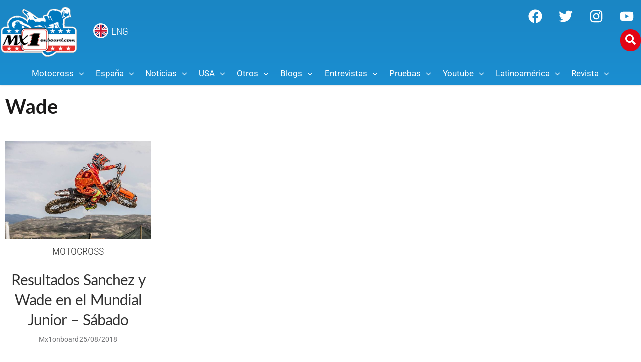

--- FILE ---
content_type: text/html; charset=UTF-8
request_url: https://mx1onboard.com/tag/wade/
body_size: 70725
content:
<!doctype html>
<html lang="es">
<head>
	<meta charset="UTF-8">
	<meta name="viewport" content="width=device-width, initial-scale=1">
	<link rel="profile" href="https://gmpg.org/xfn/11">
	<meta name='robots' content='index, follow, max-image-preview:large, max-snippet:-1, max-video-preview:-1' />

	<!-- This site is optimized with the Yoast SEO Premium plugin v23.6 (Yoast SEO v26.5) - https://yoast.com/wordpress/plugins/seo/ -->
	<title>Wade archivos - MX1Onboard.com</title>
	<link rel="canonical" href="https://mx1onboard.com/tag/wade/" />
	<meta property="og:locale" content="es_ES" />
	<meta property="og:type" content="article" />
	<meta property="og:title" content="Wade archivos" />
	<meta property="og:url" content="https://mx1onboard.com/tag/wade/" />
	<meta property="og:site_name" content="MX1Onboard.com" />
	<meta name="twitter:card" content="summary_large_image" />
	<meta name="twitter:site" content="@mx1onboard" />
	<script type="application/ld+json" class="yoast-schema-graph">{"@context":"https://schema.org","@graph":[{"@type":"CollectionPage","@id":"https://mx1onboard.com/tag/wade/","url":"https://mx1onboard.com/tag/wade/","name":"Wade archivos - MX1Onboard.com","isPartOf":{"@id":"https://mx1onboard.com/#website"},"primaryImageOfPage":{"@id":"https://mx1onboard.com/tag/wade/#primaryimage"},"image":{"@id":"https://mx1onboard.com/tag/wade/#primaryimage"},"thumbnailUrl":"https://mx1onboard.com/wp-content/uploads/2018/07/Wade_CEMX_Calatayud_2018_JPAcevedo_B10W7675.jpg","breadcrumb":{"@id":"https://mx1onboard.com/tag/wade/#breadcrumb"},"inLanguage":"es"},{"@type":"ImageObject","inLanguage":"es","@id":"https://mx1onboard.com/tag/wade/#primaryimage","url":"https://mx1onboard.com/wp-content/uploads/2018/07/Wade_CEMX_Calatayud_2018_JPAcevedo_B10W7675.jpg","contentUrl":"https://mx1onboard.com/wp-content/uploads/2018/07/Wade_CEMX_Calatayud_2018_JPAcevedo_B10W7675.jpg","width":1024,"height":683,"caption":"MAGNÍFICOS, Mundial Junior"},{"@type":"BreadcrumbList","@id":"https://mx1onboard.com/tag/wade/#breadcrumb","itemListElement":[{"@type":"ListItem","position":1,"name":"Portada","item":"https://mx1onboard.com/"},{"@type":"ListItem","position":2,"name":"Wade"}]},{"@type":"WebSite","@id":"https://mx1onboard.com/#website","url":"https://mx1onboard.com/","name":"MX1Onboard.com","description":"La web de Motocross en Español","publisher":{"@id":"https://mx1onboard.com/#organization"},"potentialAction":[{"@type":"SearchAction","target":{"@type":"EntryPoint","urlTemplate":"https://mx1onboard.com/?s={search_term_string}"},"query-input":{"@type":"PropertyValueSpecification","valueRequired":true,"valueName":"search_term_string"}}],"inLanguage":"es"},{"@type":"Organization","@id":"https://mx1onboard.com/#organization","name":"MX1Onboard","url":"https://mx1onboard.com/","logo":{"@type":"ImageObject","inLanguage":"es","@id":"https://mx1onboard.com/#/schema/logo/image/","url":"https://mx1onboard.com/wp-content/uploads/2023/09/logo-mx1onboard-2020a.png","contentUrl":"https://mx1onboard.com/wp-content/uploads/2023/09/logo-mx1onboard-2020a.png","width":383,"height":270,"caption":"MX1Onboard"},"image":{"@id":"https://mx1onboard.com/#/schema/logo/image/"},"sameAs":["https://www.facebook.com/Onboardmagazine/","https://x.com/mx1onboard","https://www.instagram.com/mx1onboard/","https://www.youtube.com/user/MX1onboard01"]}]}</script>
	<!-- / Yoast SEO Premium plugin. -->


<link rel='dns-prefetch' href='//www.googletagmanager.com' />
<link rel='dns-prefetch' href='//pagead2.googlesyndication.com' />
<link rel="alternate" type="application/rss+xml" title="MX1Onboard.com &raquo; Feed" href="https://mx1onboard.com/feed/" />
<link rel="alternate" type="application/rss+xml" title="MX1Onboard.com &raquo; Feed de los comentarios" href="https://mx1onboard.com/comments/feed/" />
<link rel="alternate" type="application/rss+xml" title="MX1Onboard.com &raquo; Etiqueta Wade del feed" href="https://mx1onboard.com/tag/wade/feed/" />
<!-- mx1onboard.com is managing ads with Advanced Ads 2.0.14 – https://wpadvancedads.com/ --><script id="mx1on-ready">
			window.advanced_ads_ready=function(e,a){a=a||"complete";var d=function(e){return"interactive"===a?"loading"!==e:"complete"===e};d(document.readyState)?e():document.addEventListener("readystatechange",(function(a){d(a.target.readyState)&&e()}),{once:"interactive"===a})},window.advanced_ads_ready_queue=window.advanced_ads_ready_queue||[];		</script>
		<style id='wp-img-auto-sizes-contain-inline-css'>
img:is([sizes=auto i],[sizes^="auto," i]){contain-intrinsic-size:3000px 1500px}
/*# sourceURL=wp-img-auto-sizes-contain-inline-css */
</style>
<link rel='stylesheet' id='sbi_styles-css' href='https://mx1onboard.com/wp-content/plugins/instagram-feed/css/sbi-styles.min.css?ver=6.10.0' media='all' />
<style id='wp-emoji-styles-inline-css'>

	img.wp-smiley, img.emoji {
		display: inline !important;
		border: none !important;
		box-shadow: none !important;
		height: 1em !important;
		width: 1em !important;
		margin: 0 0.07em !important;
		vertical-align: -0.1em !important;
		background: none !important;
		padding: 0 !important;
	}
/*# sourceURL=wp-emoji-styles-inline-css */
</style>
<link rel='stylesheet' id='wp-block-library-css' href='https://mx1onboard.com/wp-includes/css/dist/block-library/style.min.css?ver=6.9' media='all' />
<link rel='stylesheet' id='jet-engine-frontend-css' href='https://mx1onboard.com/wp-content/plugins/jet-engine/assets/css/frontend.css?ver=3.8.0' media='all' />
<style id='global-styles-inline-css'>
:root{--wp--preset--aspect-ratio--square: 1;--wp--preset--aspect-ratio--4-3: 4/3;--wp--preset--aspect-ratio--3-4: 3/4;--wp--preset--aspect-ratio--3-2: 3/2;--wp--preset--aspect-ratio--2-3: 2/3;--wp--preset--aspect-ratio--16-9: 16/9;--wp--preset--aspect-ratio--9-16: 9/16;--wp--preset--color--black: #000000;--wp--preset--color--cyan-bluish-gray: #abb8c3;--wp--preset--color--white: #ffffff;--wp--preset--color--pale-pink: #f78da7;--wp--preset--color--vivid-red: #cf2e2e;--wp--preset--color--luminous-vivid-orange: #ff6900;--wp--preset--color--luminous-vivid-amber: #fcb900;--wp--preset--color--light-green-cyan: #7bdcb5;--wp--preset--color--vivid-green-cyan: #00d084;--wp--preset--color--pale-cyan-blue: #8ed1fc;--wp--preset--color--vivid-cyan-blue: #0693e3;--wp--preset--color--vivid-purple: #9b51e0;--wp--preset--gradient--vivid-cyan-blue-to-vivid-purple: linear-gradient(135deg,rgb(6,147,227) 0%,rgb(155,81,224) 100%);--wp--preset--gradient--light-green-cyan-to-vivid-green-cyan: linear-gradient(135deg,rgb(122,220,180) 0%,rgb(0,208,130) 100%);--wp--preset--gradient--luminous-vivid-amber-to-luminous-vivid-orange: linear-gradient(135deg,rgb(252,185,0) 0%,rgb(255,105,0) 100%);--wp--preset--gradient--luminous-vivid-orange-to-vivid-red: linear-gradient(135deg,rgb(255,105,0) 0%,rgb(207,46,46) 100%);--wp--preset--gradient--very-light-gray-to-cyan-bluish-gray: linear-gradient(135deg,rgb(238,238,238) 0%,rgb(169,184,195) 100%);--wp--preset--gradient--cool-to-warm-spectrum: linear-gradient(135deg,rgb(74,234,220) 0%,rgb(151,120,209) 20%,rgb(207,42,186) 40%,rgb(238,44,130) 60%,rgb(251,105,98) 80%,rgb(254,248,76) 100%);--wp--preset--gradient--blush-light-purple: linear-gradient(135deg,rgb(255,206,236) 0%,rgb(152,150,240) 100%);--wp--preset--gradient--blush-bordeaux: linear-gradient(135deg,rgb(254,205,165) 0%,rgb(254,45,45) 50%,rgb(107,0,62) 100%);--wp--preset--gradient--luminous-dusk: linear-gradient(135deg,rgb(255,203,112) 0%,rgb(199,81,192) 50%,rgb(65,88,208) 100%);--wp--preset--gradient--pale-ocean: linear-gradient(135deg,rgb(255,245,203) 0%,rgb(182,227,212) 50%,rgb(51,167,181) 100%);--wp--preset--gradient--electric-grass: linear-gradient(135deg,rgb(202,248,128) 0%,rgb(113,206,126) 100%);--wp--preset--gradient--midnight: linear-gradient(135deg,rgb(2,3,129) 0%,rgb(40,116,252) 100%);--wp--preset--font-size--small: 13px;--wp--preset--font-size--medium: 20px;--wp--preset--font-size--large: 36px;--wp--preset--font-size--x-large: 42px;--wp--preset--spacing--20: 0.44rem;--wp--preset--spacing--30: 0.67rem;--wp--preset--spacing--40: 1rem;--wp--preset--spacing--50: 1.5rem;--wp--preset--spacing--60: 2.25rem;--wp--preset--spacing--70: 3.38rem;--wp--preset--spacing--80: 5.06rem;--wp--preset--shadow--natural: 6px 6px 9px rgba(0, 0, 0, 0.2);--wp--preset--shadow--deep: 12px 12px 50px rgba(0, 0, 0, 0.4);--wp--preset--shadow--sharp: 6px 6px 0px rgba(0, 0, 0, 0.2);--wp--preset--shadow--outlined: 6px 6px 0px -3px rgb(255, 255, 255), 6px 6px rgb(0, 0, 0);--wp--preset--shadow--crisp: 6px 6px 0px rgb(0, 0, 0);}:root { --wp--style--global--content-size: 800px;--wp--style--global--wide-size: 1200px; }:where(body) { margin: 0; }.wp-site-blocks > .alignleft { float: left; margin-right: 2em; }.wp-site-blocks > .alignright { float: right; margin-left: 2em; }.wp-site-blocks > .aligncenter { justify-content: center; margin-left: auto; margin-right: auto; }:where(.wp-site-blocks) > * { margin-block-start: 24px; margin-block-end: 0; }:where(.wp-site-blocks) > :first-child { margin-block-start: 0; }:where(.wp-site-blocks) > :last-child { margin-block-end: 0; }:root { --wp--style--block-gap: 24px; }:root :where(.is-layout-flow) > :first-child{margin-block-start: 0;}:root :where(.is-layout-flow) > :last-child{margin-block-end: 0;}:root :where(.is-layout-flow) > *{margin-block-start: 24px;margin-block-end: 0;}:root :where(.is-layout-constrained) > :first-child{margin-block-start: 0;}:root :where(.is-layout-constrained) > :last-child{margin-block-end: 0;}:root :where(.is-layout-constrained) > *{margin-block-start: 24px;margin-block-end: 0;}:root :where(.is-layout-flex){gap: 24px;}:root :where(.is-layout-grid){gap: 24px;}.is-layout-flow > .alignleft{float: left;margin-inline-start: 0;margin-inline-end: 2em;}.is-layout-flow > .alignright{float: right;margin-inline-start: 2em;margin-inline-end: 0;}.is-layout-flow > .aligncenter{margin-left: auto !important;margin-right: auto !important;}.is-layout-constrained > .alignleft{float: left;margin-inline-start: 0;margin-inline-end: 2em;}.is-layout-constrained > .alignright{float: right;margin-inline-start: 2em;margin-inline-end: 0;}.is-layout-constrained > .aligncenter{margin-left: auto !important;margin-right: auto !important;}.is-layout-constrained > :where(:not(.alignleft):not(.alignright):not(.alignfull)){max-width: var(--wp--style--global--content-size);margin-left: auto !important;margin-right: auto !important;}.is-layout-constrained > .alignwide{max-width: var(--wp--style--global--wide-size);}body .is-layout-flex{display: flex;}.is-layout-flex{flex-wrap: wrap;align-items: center;}.is-layout-flex > :is(*, div){margin: 0;}body .is-layout-grid{display: grid;}.is-layout-grid > :is(*, div){margin: 0;}body{padding-top: 0px;padding-right: 0px;padding-bottom: 0px;padding-left: 0px;}a:where(:not(.wp-element-button)){text-decoration: underline;}:root :where(.wp-element-button, .wp-block-button__link){background-color: #32373c;border-width: 0;color: #fff;font-family: inherit;font-size: inherit;font-style: inherit;font-weight: inherit;letter-spacing: inherit;line-height: inherit;padding-top: calc(0.667em + 2px);padding-right: calc(1.333em + 2px);padding-bottom: calc(0.667em + 2px);padding-left: calc(1.333em + 2px);text-decoration: none;text-transform: inherit;}.has-black-color{color: var(--wp--preset--color--black) !important;}.has-cyan-bluish-gray-color{color: var(--wp--preset--color--cyan-bluish-gray) !important;}.has-white-color{color: var(--wp--preset--color--white) !important;}.has-pale-pink-color{color: var(--wp--preset--color--pale-pink) !important;}.has-vivid-red-color{color: var(--wp--preset--color--vivid-red) !important;}.has-luminous-vivid-orange-color{color: var(--wp--preset--color--luminous-vivid-orange) !important;}.has-luminous-vivid-amber-color{color: var(--wp--preset--color--luminous-vivid-amber) !important;}.has-light-green-cyan-color{color: var(--wp--preset--color--light-green-cyan) !important;}.has-vivid-green-cyan-color{color: var(--wp--preset--color--vivid-green-cyan) !important;}.has-pale-cyan-blue-color{color: var(--wp--preset--color--pale-cyan-blue) !important;}.has-vivid-cyan-blue-color{color: var(--wp--preset--color--vivid-cyan-blue) !important;}.has-vivid-purple-color{color: var(--wp--preset--color--vivid-purple) !important;}.has-black-background-color{background-color: var(--wp--preset--color--black) !important;}.has-cyan-bluish-gray-background-color{background-color: var(--wp--preset--color--cyan-bluish-gray) !important;}.has-white-background-color{background-color: var(--wp--preset--color--white) !important;}.has-pale-pink-background-color{background-color: var(--wp--preset--color--pale-pink) !important;}.has-vivid-red-background-color{background-color: var(--wp--preset--color--vivid-red) !important;}.has-luminous-vivid-orange-background-color{background-color: var(--wp--preset--color--luminous-vivid-orange) !important;}.has-luminous-vivid-amber-background-color{background-color: var(--wp--preset--color--luminous-vivid-amber) !important;}.has-light-green-cyan-background-color{background-color: var(--wp--preset--color--light-green-cyan) !important;}.has-vivid-green-cyan-background-color{background-color: var(--wp--preset--color--vivid-green-cyan) !important;}.has-pale-cyan-blue-background-color{background-color: var(--wp--preset--color--pale-cyan-blue) !important;}.has-vivid-cyan-blue-background-color{background-color: var(--wp--preset--color--vivid-cyan-blue) !important;}.has-vivid-purple-background-color{background-color: var(--wp--preset--color--vivid-purple) !important;}.has-black-border-color{border-color: var(--wp--preset--color--black) !important;}.has-cyan-bluish-gray-border-color{border-color: var(--wp--preset--color--cyan-bluish-gray) !important;}.has-white-border-color{border-color: var(--wp--preset--color--white) !important;}.has-pale-pink-border-color{border-color: var(--wp--preset--color--pale-pink) !important;}.has-vivid-red-border-color{border-color: var(--wp--preset--color--vivid-red) !important;}.has-luminous-vivid-orange-border-color{border-color: var(--wp--preset--color--luminous-vivid-orange) !important;}.has-luminous-vivid-amber-border-color{border-color: var(--wp--preset--color--luminous-vivid-amber) !important;}.has-light-green-cyan-border-color{border-color: var(--wp--preset--color--light-green-cyan) !important;}.has-vivid-green-cyan-border-color{border-color: var(--wp--preset--color--vivid-green-cyan) !important;}.has-pale-cyan-blue-border-color{border-color: var(--wp--preset--color--pale-cyan-blue) !important;}.has-vivid-cyan-blue-border-color{border-color: var(--wp--preset--color--vivid-cyan-blue) !important;}.has-vivid-purple-border-color{border-color: var(--wp--preset--color--vivid-purple) !important;}.has-vivid-cyan-blue-to-vivid-purple-gradient-background{background: var(--wp--preset--gradient--vivid-cyan-blue-to-vivid-purple) !important;}.has-light-green-cyan-to-vivid-green-cyan-gradient-background{background: var(--wp--preset--gradient--light-green-cyan-to-vivid-green-cyan) !important;}.has-luminous-vivid-amber-to-luminous-vivid-orange-gradient-background{background: var(--wp--preset--gradient--luminous-vivid-amber-to-luminous-vivid-orange) !important;}.has-luminous-vivid-orange-to-vivid-red-gradient-background{background: var(--wp--preset--gradient--luminous-vivid-orange-to-vivid-red) !important;}.has-very-light-gray-to-cyan-bluish-gray-gradient-background{background: var(--wp--preset--gradient--very-light-gray-to-cyan-bluish-gray) !important;}.has-cool-to-warm-spectrum-gradient-background{background: var(--wp--preset--gradient--cool-to-warm-spectrum) !important;}.has-blush-light-purple-gradient-background{background: var(--wp--preset--gradient--blush-light-purple) !important;}.has-blush-bordeaux-gradient-background{background: var(--wp--preset--gradient--blush-bordeaux) !important;}.has-luminous-dusk-gradient-background{background: var(--wp--preset--gradient--luminous-dusk) !important;}.has-pale-ocean-gradient-background{background: var(--wp--preset--gradient--pale-ocean) !important;}.has-electric-grass-gradient-background{background: var(--wp--preset--gradient--electric-grass) !important;}.has-midnight-gradient-background{background: var(--wp--preset--gradient--midnight) !important;}.has-small-font-size{font-size: var(--wp--preset--font-size--small) !important;}.has-medium-font-size{font-size: var(--wp--preset--font-size--medium) !important;}.has-large-font-size{font-size: var(--wp--preset--font-size--large) !important;}.has-x-large-font-size{font-size: var(--wp--preset--font-size--x-large) !important;}
:root :where(.wp-block-pullquote){font-size: 1.5em;line-height: 1.6;}
/*# sourceURL=global-styles-inline-css */
</style>
<link rel='stylesheet' id='yop-public-css' href='https://mx1onboard.com/wp-content/plugins/yop-poll/public/assets/css/yop-poll-public-6.5.39.css?ver=6.9' media='all' />
<link rel='stylesheet' id='hello-elementor-css' href='https://mx1onboard.com/wp-content/themes/hello-elementor/assets/css/reset.css?ver=3.4.5' media='all' />
<link rel='stylesheet' id='hello-elementor-theme-style-css' href='https://mx1onboard.com/wp-content/themes/hello-elementor/assets/css/theme.css?ver=3.4.5' media='all' />
<link rel='stylesheet' id='hello-elementor-header-footer-css' href='https://mx1onboard.com/wp-content/themes/hello-elementor/assets/css/header-footer.css?ver=3.4.5' media='all' />
<link rel='stylesheet' id='font-awesome-all-css' href='https://mx1onboard.com/wp-content/plugins/jet-menu/assets/public/lib/font-awesome/css/all.min.css?ver=5.12.0' media='all' />
<link rel='stylesheet' id='font-awesome-v4-shims-css' href='https://mx1onboard.com/wp-content/plugins/jet-menu/assets/public/lib/font-awesome/css/v4-shims.min.css?ver=5.12.0' media='all' />
<link rel='stylesheet' id='jet-menu-public-styles-css' href='https://mx1onboard.com/wp-content/plugins/jet-menu/assets/public/css/public.css?ver=2.4.18' media='all' />
<link rel='stylesheet' id='jet-menu-general-css' href='https://mx1onboard.com/wp-content/uploads/jet-menu/jet-menu-general.css?ver=1651001326' media='all' />
<link rel='stylesheet' id='jet-popup-frontend-css' href='https://mx1onboard.com/wp-content/plugins/jet-popup/assets/css/jet-popup-frontend.css?ver=2.0.20.1' media='all' />
<link rel='stylesheet' id='elementor-frontend-css' href='https://mx1onboard.com/wp-content/plugins/elementor/assets/css/frontend.min.css?ver=3.33.4' media='all' />
<style id='elementor-frontend-inline-css'>
@-webkit-keyframes ha_fadeIn{0%{opacity:0}to{opacity:1}}@keyframes ha_fadeIn{0%{opacity:0}to{opacity:1}}@-webkit-keyframes ha_zoomIn{0%{opacity:0;-webkit-transform:scale3d(.3,.3,.3);transform:scale3d(.3,.3,.3)}50%{opacity:1}}@keyframes ha_zoomIn{0%{opacity:0;-webkit-transform:scale3d(.3,.3,.3);transform:scale3d(.3,.3,.3)}50%{opacity:1}}@-webkit-keyframes ha_rollIn{0%{opacity:0;-webkit-transform:translate3d(-100%,0,0) rotate3d(0,0,1,-120deg);transform:translate3d(-100%,0,0) rotate3d(0,0,1,-120deg)}to{opacity:1}}@keyframes ha_rollIn{0%{opacity:0;-webkit-transform:translate3d(-100%,0,0) rotate3d(0,0,1,-120deg);transform:translate3d(-100%,0,0) rotate3d(0,0,1,-120deg)}to{opacity:1}}@-webkit-keyframes ha_bounce{0%,20%,53%,to{-webkit-animation-timing-function:cubic-bezier(.215,.61,.355,1);animation-timing-function:cubic-bezier(.215,.61,.355,1)}40%,43%{-webkit-transform:translate3d(0,-30px,0) scaleY(1.1);transform:translate3d(0,-30px,0) scaleY(1.1);-webkit-animation-timing-function:cubic-bezier(.755,.05,.855,.06);animation-timing-function:cubic-bezier(.755,.05,.855,.06)}70%{-webkit-transform:translate3d(0,-15px,0) scaleY(1.05);transform:translate3d(0,-15px,0) scaleY(1.05);-webkit-animation-timing-function:cubic-bezier(.755,.05,.855,.06);animation-timing-function:cubic-bezier(.755,.05,.855,.06)}80%{-webkit-transition-timing-function:cubic-bezier(.215,.61,.355,1);transition-timing-function:cubic-bezier(.215,.61,.355,1);-webkit-transform:translate3d(0,0,0) scaleY(.95);transform:translate3d(0,0,0) scaleY(.95)}90%{-webkit-transform:translate3d(0,-4px,0) scaleY(1.02);transform:translate3d(0,-4px,0) scaleY(1.02)}}@keyframes ha_bounce{0%,20%,53%,to{-webkit-animation-timing-function:cubic-bezier(.215,.61,.355,1);animation-timing-function:cubic-bezier(.215,.61,.355,1)}40%,43%{-webkit-transform:translate3d(0,-30px,0) scaleY(1.1);transform:translate3d(0,-30px,0) scaleY(1.1);-webkit-animation-timing-function:cubic-bezier(.755,.05,.855,.06);animation-timing-function:cubic-bezier(.755,.05,.855,.06)}70%{-webkit-transform:translate3d(0,-15px,0) scaleY(1.05);transform:translate3d(0,-15px,0) scaleY(1.05);-webkit-animation-timing-function:cubic-bezier(.755,.05,.855,.06);animation-timing-function:cubic-bezier(.755,.05,.855,.06)}80%{-webkit-transition-timing-function:cubic-bezier(.215,.61,.355,1);transition-timing-function:cubic-bezier(.215,.61,.355,1);-webkit-transform:translate3d(0,0,0) scaleY(.95);transform:translate3d(0,0,0) scaleY(.95)}90%{-webkit-transform:translate3d(0,-4px,0) scaleY(1.02);transform:translate3d(0,-4px,0) scaleY(1.02)}}@-webkit-keyframes ha_bounceIn{0%,20%,40%,60%,80%,to{-webkit-animation-timing-function:cubic-bezier(.215,.61,.355,1);animation-timing-function:cubic-bezier(.215,.61,.355,1)}0%{opacity:0;-webkit-transform:scale3d(.3,.3,.3);transform:scale3d(.3,.3,.3)}20%{-webkit-transform:scale3d(1.1,1.1,1.1);transform:scale3d(1.1,1.1,1.1)}40%{-webkit-transform:scale3d(.9,.9,.9);transform:scale3d(.9,.9,.9)}60%{opacity:1;-webkit-transform:scale3d(1.03,1.03,1.03);transform:scale3d(1.03,1.03,1.03)}80%{-webkit-transform:scale3d(.97,.97,.97);transform:scale3d(.97,.97,.97)}to{opacity:1}}@keyframes ha_bounceIn{0%,20%,40%,60%,80%,to{-webkit-animation-timing-function:cubic-bezier(.215,.61,.355,1);animation-timing-function:cubic-bezier(.215,.61,.355,1)}0%{opacity:0;-webkit-transform:scale3d(.3,.3,.3);transform:scale3d(.3,.3,.3)}20%{-webkit-transform:scale3d(1.1,1.1,1.1);transform:scale3d(1.1,1.1,1.1)}40%{-webkit-transform:scale3d(.9,.9,.9);transform:scale3d(.9,.9,.9)}60%{opacity:1;-webkit-transform:scale3d(1.03,1.03,1.03);transform:scale3d(1.03,1.03,1.03)}80%{-webkit-transform:scale3d(.97,.97,.97);transform:scale3d(.97,.97,.97)}to{opacity:1}}@-webkit-keyframes ha_flipInX{0%{opacity:0;-webkit-transform:perspective(400px) rotate3d(1,0,0,90deg);transform:perspective(400px) rotate3d(1,0,0,90deg);-webkit-animation-timing-function:ease-in;animation-timing-function:ease-in}40%{-webkit-transform:perspective(400px) rotate3d(1,0,0,-20deg);transform:perspective(400px) rotate3d(1,0,0,-20deg);-webkit-animation-timing-function:ease-in;animation-timing-function:ease-in}60%{opacity:1;-webkit-transform:perspective(400px) rotate3d(1,0,0,10deg);transform:perspective(400px) rotate3d(1,0,0,10deg)}80%{-webkit-transform:perspective(400px) rotate3d(1,0,0,-5deg);transform:perspective(400px) rotate3d(1,0,0,-5deg)}}@keyframes ha_flipInX{0%{opacity:0;-webkit-transform:perspective(400px) rotate3d(1,0,0,90deg);transform:perspective(400px) rotate3d(1,0,0,90deg);-webkit-animation-timing-function:ease-in;animation-timing-function:ease-in}40%{-webkit-transform:perspective(400px) rotate3d(1,0,0,-20deg);transform:perspective(400px) rotate3d(1,0,0,-20deg);-webkit-animation-timing-function:ease-in;animation-timing-function:ease-in}60%{opacity:1;-webkit-transform:perspective(400px) rotate3d(1,0,0,10deg);transform:perspective(400px) rotate3d(1,0,0,10deg)}80%{-webkit-transform:perspective(400px) rotate3d(1,0,0,-5deg);transform:perspective(400px) rotate3d(1,0,0,-5deg)}}@-webkit-keyframes ha_flipInY{0%{opacity:0;-webkit-transform:perspective(400px) rotate3d(0,1,0,90deg);transform:perspective(400px) rotate3d(0,1,0,90deg);-webkit-animation-timing-function:ease-in;animation-timing-function:ease-in}40%{-webkit-transform:perspective(400px) rotate3d(0,1,0,-20deg);transform:perspective(400px) rotate3d(0,1,0,-20deg);-webkit-animation-timing-function:ease-in;animation-timing-function:ease-in}60%{opacity:1;-webkit-transform:perspective(400px) rotate3d(0,1,0,10deg);transform:perspective(400px) rotate3d(0,1,0,10deg)}80%{-webkit-transform:perspective(400px) rotate3d(0,1,0,-5deg);transform:perspective(400px) rotate3d(0,1,0,-5deg)}}@keyframes ha_flipInY{0%{opacity:0;-webkit-transform:perspective(400px) rotate3d(0,1,0,90deg);transform:perspective(400px) rotate3d(0,1,0,90deg);-webkit-animation-timing-function:ease-in;animation-timing-function:ease-in}40%{-webkit-transform:perspective(400px) rotate3d(0,1,0,-20deg);transform:perspective(400px) rotate3d(0,1,0,-20deg);-webkit-animation-timing-function:ease-in;animation-timing-function:ease-in}60%{opacity:1;-webkit-transform:perspective(400px) rotate3d(0,1,0,10deg);transform:perspective(400px) rotate3d(0,1,0,10deg)}80%{-webkit-transform:perspective(400px) rotate3d(0,1,0,-5deg);transform:perspective(400px) rotate3d(0,1,0,-5deg)}}@-webkit-keyframes ha_swing{20%{-webkit-transform:rotate3d(0,0,1,15deg);transform:rotate3d(0,0,1,15deg)}40%{-webkit-transform:rotate3d(0,0,1,-10deg);transform:rotate3d(0,0,1,-10deg)}60%{-webkit-transform:rotate3d(0,0,1,5deg);transform:rotate3d(0,0,1,5deg)}80%{-webkit-transform:rotate3d(0,0,1,-5deg);transform:rotate3d(0,0,1,-5deg)}}@keyframes ha_swing{20%{-webkit-transform:rotate3d(0,0,1,15deg);transform:rotate3d(0,0,1,15deg)}40%{-webkit-transform:rotate3d(0,0,1,-10deg);transform:rotate3d(0,0,1,-10deg)}60%{-webkit-transform:rotate3d(0,0,1,5deg);transform:rotate3d(0,0,1,5deg)}80%{-webkit-transform:rotate3d(0,0,1,-5deg);transform:rotate3d(0,0,1,-5deg)}}@-webkit-keyframes ha_slideInDown{0%{visibility:visible;-webkit-transform:translate3d(0,-100%,0);transform:translate3d(0,-100%,0)}}@keyframes ha_slideInDown{0%{visibility:visible;-webkit-transform:translate3d(0,-100%,0);transform:translate3d(0,-100%,0)}}@-webkit-keyframes ha_slideInUp{0%{visibility:visible;-webkit-transform:translate3d(0,100%,0);transform:translate3d(0,100%,0)}}@keyframes ha_slideInUp{0%{visibility:visible;-webkit-transform:translate3d(0,100%,0);transform:translate3d(0,100%,0)}}@-webkit-keyframes ha_slideInLeft{0%{visibility:visible;-webkit-transform:translate3d(-100%,0,0);transform:translate3d(-100%,0,0)}}@keyframes ha_slideInLeft{0%{visibility:visible;-webkit-transform:translate3d(-100%,0,0);transform:translate3d(-100%,0,0)}}@-webkit-keyframes ha_slideInRight{0%{visibility:visible;-webkit-transform:translate3d(100%,0,0);transform:translate3d(100%,0,0)}}@keyframes ha_slideInRight{0%{visibility:visible;-webkit-transform:translate3d(100%,0,0);transform:translate3d(100%,0,0)}}.ha_fadeIn{-webkit-animation-name:ha_fadeIn;animation-name:ha_fadeIn}.ha_zoomIn{-webkit-animation-name:ha_zoomIn;animation-name:ha_zoomIn}.ha_rollIn{-webkit-animation-name:ha_rollIn;animation-name:ha_rollIn}.ha_bounce{-webkit-transform-origin:center bottom;-ms-transform-origin:center bottom;transform-origin:center bottom;-webkit-animation-name:ha_bounce;animation-name:ha_bounce}.ha_bounceIn{-webkit-animation-name:ha_bounceIn;animation-name:ha_bounceIn;-webkit-animation-duration:.75s;-webkit-animation-duration:calc(var(--animate-duration)*.75);animation-duration:.75s;animation-duration:calc(var(--animate-duration)*.75)}.ha_flipInX,.ha_flipInY{-webkit-animation-name:ha_flipInX;animation-name:ha_flipInX;-webkit-backface-visibility:visible!important;backface-visibility:visible!important}.ha_flipInY{-webkit-animation-name:ha_flipInY;animation-name:ha_flipInY}.ha_swing{-webkit-transform-origin:top center;-ms-transform-origin:top center;transform-origin:top center;-webkit-animation-name:ha_swing;animation-name:ha_swing}.ha_slideInDown{-webkit-animation-name:ha_slideInDown;animation-name:ha_slideInDown}.ha_slideInUp{-webkit-animation-name:ha_slideInUp;animation-name:ha_slideInUp}.ha_slideInLeft{-webkit-animation-name:ha_slideInLeft;animation-name:ha_slideInLeft}.ha_slideInRight{-webkit-animation-name:ha_slideInRight;animation-name:ha_slideInRight}.ha-css-transform-yes{-webkit-transition-duration:var(--ha-tfx-transition-duration, .2s);transition-duration:var(--ha-tfx-transition-duration, .2s);-webkit-transition-property:-webkit-transform;transition-property:transform;transition-property:transform,-webkit-transform;-webkit-transform:translate(var(--ha-tfx-translate-x, 0),var(--ha-tfx-translate-y, 0)) scale(var(--ha-tfx-scale-x, 1),var(--ha-tfx-scale-y, 1)) skew(var(--ha-tfx-skew-x, 0),var(--ha-tfx-skew-y, 0)) rotateX(var(--ha-tfx-rotate-x, 0)) rotateY(var(--ha-tfx-rotate-y, 0)) rotateZ(var(--ha-tfx-rotate-z, 0));transform:translate(var(--ha-tfx-translate-x, 0),var(--ha-tfx-translate-y, 0)) scale(var(--ha-tfx-scale-x, 1),var(--ha-tfx-scale-y, 1)) skew(var(--ha-tfx-skew-x, 0),var(--ha-tfx-skew-y, 0)) rotateX(var(--ha-tfx-rotate-x, 0)) rotateY(var(--ha-tfx-rotate-y, 0)) rotateZ(var(--ha-tfx-rotate-z, 0))}.ha-css-transform-yes:hover{-webkit-transform:translate(var(--ha-tfx-translate-x-hover, var(--ha-tfx-translate-x, 0)),var(--ha-tfx-translate-y-hover, var(--ha-tfx-translate-y, 0))) scale(var(--ha-tfx-scale-x-hover, var(--ha-tfx-scale-x, 1)),var(--ha-tfx-scale-y-hover, var(--ha-tfx-scale-y, 1))) skew(var(--ha-tfx-skew-x-hover, var(--ha-tfx-skew-x, 0)),var(--ha-tfx-skew-y-hover, var(--ha-tfx-skew-y, 0))) rotateX(var(--ha-tfx-rotate-x-hover, var(--ha-tfx-rotate-x, 0))) rotateY(var(--ha-tfx-rotate-y-hover, var(--ha-tfx-rotate-y, 0))) rotateZ(var(--ha-tfx-rotate-z-hover, var(--ha-tfx-rotate-z, 0)));transform:translate(var(--ha-tfx-translate-x-hover, var(--ha-tfx-translate-x, 0)),var(--ha-tfx-translate-y-hover, var(--ha-tfx-translate-y, 0))) scale(var(--ha-tfx-scale-x-hover, var(--ha-tfx-scale-x, 1)),var(--ha-tfx-scale-y-hover, var(--ha-tfx-scale-y, 1))) skew(var(--ha-tfx-skew-x-hover, var(--ha-tfx-skew-x, 0)),var(--ha-tfx-skew-y-hover, var(--ha-tfx-skew-y, 0))) rotateX(var(--ha-tfx-rotate-x-hover, var(--ha-tfx-rotate-x, 0))) rotateY(var(--ha-tfx-rotate-y-hover, var(--ha-tfx-rotate-y, 0))) rotateZ(var(--ha-tfx-rotate-z-hover, var(--ha-tfx-rotate-z, 0)))}.happy-addon>.elementor-widget-container{word-wrap:break-word;overflow-wrap:break-word}.happy-addon>.elementor-widget-container,.happy-addon>.elementor-widget-container *{-webkit-box-sizing:border-box;box-sizing:border-box}.happy-addon:not(:has(.elementor-widget-container)),.happy-addon:not(:has(.elementor-widget-container)) *{-webkit-box-sizing:border-box;box-sizing:border-box;word-wrap:break-word;overflow-wrap:break-word}.happy-addon p:empty{display:none}.happy-addon .elementor-inline-editing{min-height:auto!important}.happy-addon-pro img{max-width:100%;height:auto;-o-object-fit:cover;object-fit:cover}.ha-screen-reader-text{position:absolute;overflow:hidden;clip:rect(1px,1px,1px,1px);margin:-1px;padding:0;width:1px;height:1px;border:0;word-wrap:normal!important;-webkit-clip-path:inset(50%);clip-path:inset(50%)}.ha-has-bg-overlay>.elementor-widget-container{position:relative;z-index:1}.ha-has-bg-overlay>.elementor-widget-container:before{position:absolute;top:0;left:0;z-index:-1;width:100%;height:100%;content:""}.ha-has-bg-overlay:not(:has(.elementor-widget-container)){position:relative;z-index:1}.ha-has-bg-overlay:not(:has(.elementor-widget-container)):before{position:absolute;top:0;left:0;z-index:-1;width:100%;height:100%;content:""}.ha-popup--is-enabled .ha-js-popup,.ha-popup--is-enabled .ha-js-popup img{cursor:-webkit-zoom-in!important;cursor:zoom-in!important}.mfp-wrap .mfp-arrow,.mfp-wrap .mfp-close{background-color:transparent}.mfp-wrap .mfp-arrow:focus,.mfp-wrap .mfp-close:focus{outline-width:thin}.ha-advanced-tooltip-enable{position:relative;cursor:pointer;--ha-tooltip-arrow-color:black;--ha-tooltip-arrow-distance:0}.ha-advanced-tooltip-enable .ha-advanced-tooltip-content{position:absolute;z-index:999;display:none;padding:5px 0;width:120px;height:auto;border-radius:6px;background-color:#000;color:#fff;text-align:center;opacity:0}.ha-advanced-tooltip-enable .ha-advanced-tooltip-content::after{position:absolute;border-width:5px;border-style:solid;content:""}.ha-advanced-tooltip-enable .ha-advanced-tooltip-content.no-arrow::after{visibility:hidden}.ha-advanced-tooltip-enable .ha-advanced-tooltip-content.show{display:inline-block;opacity:1}.ha-advanced-tooltip-enable.ha-advanced-tooltip-top .ha-advanced-tooltip-content,body[data-elementor-device-mode=tablet] .ha-advanced-tooltip-enable.ha-advanced-tooltip-tablet-top .ha-advanced-tooltip-content{top:unset;right:0;bottom:calc(101% + var(--ha-tooltip-arrow-distance));left:0;margin:0 auto}.ha-advanced-tooltip-enable.ha-advanced-tooltip-top .ha-advanced-tooltip-content::after,body[data-elementor-device-mode=tablet] .ha-advanced-tooltip-enable.ha-advanced-tooltip-tablet-top .ha-advanced-tooltip-content::after{top:100%;right:unset;bottom:unset;left:50%;border-color:var(--ha-tooltip-arrow-color) transparent transparent transparent;-webkit-transform:translateX(-50%);-ms-transform:translateX(-50%);transform:translateX(-50%)}.ha-advanced-tooltip-enable.ha-advanced-tooltip-bottom .ha-advanced-tooltip-content,body[data-elementor-device-mode=tablet] .ha-advanced-tooltip-enable.ha-advanced-tooltip-tablet-bottom .ha-advanced-tooltip-content{top:calc(101% + var(--ha-tooltip-arrow-distance));right:0;bottom:unset;left:0;margin:0 auto}.ha-advanced-tooltip-enable.ha-advanced-tooltip-bottom .ha-advanced-tooltip-content::after,body[data-elementor-device-mode=tablet] .ha-advanced-tooltip-enable.ha-advanced-tooltip-tablet-bottom .ha-advanced-tooltip-content::after{top:unset;right:unset;bottom:100%;left:50%;border-color:transparent transparent var(--ha-tooltip-arrow-color) transparent;-webkit-transform:translateX(-50%);-ms-transform:translateX(-50%);transform:translateX(-50%)}.ha-advanced-tooltip-enable.ha-advanced-tooltip-left .ha-advanced-tooltip-content,body[data-elementor-device-mode=tablet] .ha-advanced-tooltip-enable.ha-advanced-tooltip-tablet-left .ha-advanced-tooltip-content{top:50%;right:calc(101% + var(--ha-tooltip-arrow-distance));bottom:unset;left:unset;-webkit-transform:translateY(-50%);-ms-transform:translateY(-50%);transform:translateY(-50%)}.ha-advanced-tooltip-enable.ha-advanced-tooltip-left .ha-advanced-tooltip-content::after,body[data-elementor-device-mode=tablet] .ha-advanced-tooltip-enable.ha-advanced-tooltip-tablet-left .ha-advanced-tooltip-content::after{top:50%;right:unset;bottom:unset;left:100%;border-color:transparent transparent transparent var(--ha-tooltip-arrow-color);-webkit-transform:translateY(-50%);-ms-transform:translateY(-50%);transform:translateY(-50%)}.ha-advanced-tooltip-enable.ha-advanced-tooltip-right .ha-advanced-tooltip-content,body[data-elementor-device-mode=tablet] .ha-advanced-tooltip-enable.ha-advanced-tooltip-tablet-right .ha-advanced-tooltip-content{top:50%;right:unset;bottom:unset;left:calc(101% + var(--ha-tooltip-arrow-distance));-webkit-transform:translateY(-50%);-ms-transform:translateY(-50%);transform:translateY(-50%)}.ha-advanced-tooltip-enable.ha-advanced-tooltip-right .ha-advanced-tooltip-content::after,body[data-elementor-device-mode=tablet] .ha-advanced-tooltip-enable.ha-advanced-tooltip-tablet-right .ha-advanced-tooltip-content::after{top:50%;right:100%;bottom:unset;left:unset;border-color:transparent var(--ha-tooltip-arrow-color) transparent transparent;-webkit-transform:translateY(-50%);-ms-transform:translateY(-50%);transform:translateY(-50%)}body[data-elementor-device-mode=mobile] .ha-advanced-tooltip-enable.ha-advanced-tooltip-mobile-top .ha-advanced-tooltip-content{top:unset;right:0;bottom:calc(101% + var(--ha-tooltip-arrow-distance));left:0;margin:0 auto}body[data-elementor-device-mode=mobile] .ha-advanced-tooltip-enable.ha-advanced-tooltip-mobile-top .ha-advanced-tooltip-content::after{top:100%;right:unset;bottom:unset;left:50%;border-color:var(--ha-tooltip-arrow-color) transparent transparent transparent;-webkit-transform:translateX(-50%);-ms-transform:translateX(-50%);transform:translateX(-50%)}body[data-elementor-device-mode=mobile] .ha-advanced-tooltip-enable.ha-advanced-tooltip-mobile-bottom .ha-advanced-tooltip-content{top:calc(101% + var(--ha-tooltip-arrow-distance));right:0;bottom:unset;left:0;margin:0 auto}body[data-elementor-device-mode=mobile] .ha-advanced-tooltip-enable.ha-advanced-tooltip-mobile-bottom .ha-advanced-tooltip-content::after{top:unset;right:unset;bottom:100%;left:50%;border-color:transparent transparent var(--ha-tooltip-arrow-color) transparent;-webkit-transform:translateX(-50%);-ms-transform:translateX(-50%);transform:translateX(-50%)}body[data-elementor-device-mode=mobile] .ha-advanced-tooltip-enable.ha-advanced-tooltip-mobile-left .ha-advanced-tooltip-content{top:50%;right:calc(101% + var(--ha-tooltip-arrow-distance));bottom:unset;left:unset;-webkit-transform:translateY(-50%);-ms-transform:translateY(-50%);transform:translateY(-50%)}body[data-elementor-device-mode=mobile] .ha-advanced-tooltip-enable.ha-advanced-tooltip-mobile-left .ha-advanced-tooltip-content::after{top:50%;right:unset;bottom:unset;left:100%;border-color:transparent transparent transparent var(--ha-tooltip-arrow-color);-webkit-transform:translateY(-50%);-ms-transform:translateY(-50%);transform:translateY(-50%)}body[data-elementor-device-mode=mobile] .ha-advanced-tooltip-enable.ha-advanced-tooltip-mobile-right .ha-advanced-tooltip-content{top:50%;right:unset;bottom:unset;left:calc(101% + var(--ha-tooltip-arrow-distance));-webkit-transform:translateY(-50%);-ms-transform:translateY(-50%);transform:translateY(-50%)}body[data-elementor-device-mode=mobile] .ha-advanced-tooltip-enable.ha-advanced-tooltip-mobile-right .ha-advanced-tooltip-content::after{top:50%;right:100%;bottom:unset;left:unset;border-color:transparent var(--ha-tooltip-arrow-color) transparent transparent;-webkit-transform:translateY(-50%);-ms-transform:translateY(-50%);transform:translateY(-50%)}body.elementor-editor-active .happy-addon.ha-gravityforms .gform_wrapper{display:block!important}.ha-scroll-to-top-wrap.ha-scroll-to-top-hide{display:none}.ha-scroll-to-top-wrap.edit-mode,.ha-scroll-to-top-wrap.single-page-off{display:none!important}.ha-scroll-to-top-button{position:fixed;right:15px;bottom:15px;z-index:9999;display:-webkit-box;display:-webkit-flex;display:-ms-flexbox;display:flex;-webkit-box-align:center;-webkit-align-items:center;align-items:center;-ms-flex-align:center;-webkit-box-pack:center;-ms-flex-pack:center;-webkit-justify-content:center;justify-content:center;width:50px;height:50px;border-radius:50px;background-color:#5636d1;color:#fff;text-align:center;opacity:1;cursor:pointer;-webkit-transition:all .3s;transition:all .3s}.ha-scroll-to-top-button i{color:#fff;font-size:16px}.ha-scroll-to-top-button:hover{background-color:#e2498a}
/*# sourceURL=elementor-frontend-inline-css */
</style>
<link rel='stylesheet' id='widget-image-css' href='https://mx1onboard.com/wp-content/plugins/elementor/assets/css/widget-image.min.css?ver=3.33.4' media='all' />
<link rel='stylesheet' id='widget-heading-css' href='https://mx1onboard.com/wp-content/plugins/elementor/assets/css/widget-heading.min.css?ver=3.33.4' media='all' />
<link rel='stylesheet' id='widget-social-icons-css' href='https://mx1onboard.com/wp-content/plugins/elementor/assets/css/widget-social-icons.min.css?ver=3.33.4' media='all' />
<link rel='stylesheet' id='e-apple-webkit-css' href='https://mx1onboard.com/wp-content/plugins/elementor/assets/css/conditionals/apple-webkit.min.css?ver=3.33.4' media='all' />
<link rel='stylesheet' id='e-sticky-css' href='https://mx1onboard.com/wp-content/plugins/elementor-pro/assets/css/modules/sticky.min.css?ver=3.33.2' media='all' />
<link rel='stylesheet' id='e-motion-fx-css' href='https://mx1onboard.com/wp-content/plugins/elementor-pro/assets/css/modules/motion-fx.min.css?ver=3.33.2' media='all' />
<link rel='stylesheet' id='widget-nav-menu-css' href='https://mx1onboard.com/wp-content/plugins/elementor-pro/assets/css/widget-nav-menu.min.css?ver=3.33.2' media='all' />
<link rel='stylesheet' id='jet-blocks-css' href='https://mx1onboard.com/wp-content/uploads/elementor/css/custom-jet-blocks.css?ver=1.3.21' media='all' />
<link rel='stylesheet' id='elementor-post-70460-css' href='https://mx1onboard.com/wp-content/uploads/elementor/css/post-70460.css?ver=1768276659' media='all' />
<link rel='stylesheet' id='jet-blog-css' href='https://mx1onboard.com/wp-content/plugins/jet-blog/assets/css/jet-blog.css?ver=2.4.7' media='all' />
<link rel='stylesheet' id='jet-tabs-frontend-css' href='https://mx1onboard.com/wp-content/plugins/jet-tabs/assets/css/jet-tabs-frontend.css?ver=2.2.12' media='all' />
<link rel='stylesheet' id='swiper-css' href='https://mx1onboard.com/wp-content/plugins/elementor/assets/lib/swiper/v8/css/swiper.min.css?ver=8.4.5' media='all' />
<link rel='stylesheet' id='font-awesome-5-all-css' href='https://mx1onboard.com/wp-content/plugins/elementor/assets/lib/font-awesome/css/all.min.css?ver=3.33.4' media='all' />
<link rel='stylesheet' id='font-awesome-4-shim-css' href='https://mx1onboard.com/wp-content/plugins/elementor/assets/lib/font-awesome/css/v4-shims.min.css?ver=3.33.4' media='all' />
<link rel='stylesheet' id='sbistyles-css' href='https://mx1onboard.com/wp-content/plugins/instagram-feed/css/sbi-styles.min.css?ver=6.10.0' media='all' />
<link rel='stylesheet' id='elementor-post-99118-css' href='https://mx1onboard.com/wp-content/uploads/elementor/css/post-99118.css?ver=1768276656' media='all' />
<link rel='stylesheet' id='happy-icons-css' href='https://mx1onboard.com/wp-content/plugins/happy-elementor-addons/assets/fonts/style.min.css?ver=3.20.3' media='all' />
<link rel='stylesheet' id='font-awesome-css' href='https://mx1onboard.com/wp-content/plugins/elementor/assets/lib/font-awesome/css/font-awesome.min.css?ver=4.7.0' media='all' />
<link rel='stylesheet' id='elementor-post-70878-css' href='https://mx1onboard.com/wp-content/uploads/elementor/css/post-70878.css?ver=1768276658' media='all' />
<link rel='stylesheet' id='elementor-post-83921-css' href='https://mx1onboard.com/wp-content/uploads/elementor/css/post-83921.css?ver=1768276656' media='all' />
<link rel='stylesheet' id='elementor-post-82543-css' href='https://mx1onboard.com/wp-content/uploads/elementor/css/post-82543.css?ver=1768276664' media='all' />
<link rel='stylesheet' id='unslider-css-css' href='https://mx1onboard.com/wp-content/plugins/advanced-ads-slider/public/assets/css/unslider.css?ver=2.0.1' media='all' />
<link rel='stylesheet' id='slider-css-css' href='https://mx1onboard.com/wp-content/plugins/advanced-ads-slider/public/assets/css/slider.css?ver=2.0.1' media='all' />
<link rel='stylesheet' id='jquery-chosen-css' href='https://mx1onboard.com/wp-content/plugins/jet-search/assets/lib/chosen/chosen.min.css?ver=1.8.7' media='all' />
<link rel='stylesheet' id='jet-search-css' href='https://mx1onboard.com/wp-content/plugins/jet-search/assets/css/jet-search.css?ver=3.5.16' media='all' />
<link rel='stylesheet' id='elementor-gf-local-roboto-css' href='https://mx1onboard.com/wp-content/uploads/elementor/google-fonts/css/roboto.css?ver=1742422721' media='all' />
<link rel='stylesheet' id='elementor-gf-local-robotoslab-css' href='https://mx1onboard.com/wp-content/uploads/elementor/google-fonts/css/robotoslab.css?ver=1742422722' media='all' />
<link rel='stylesheet' id='elementor-gf-local-robotocondensed-css' href='https://mx1onboard.com/wp-content/uploads/elementor/google-fonts/css/robotocondensed.css?ver=1742422727' media='all' />
<link rel='stylesheet' id='elementor-gf-local-lato-css' href='https://mx1onboard.com/wp-content/uploads/elementor/google-fonts/css/lato.css?ver=1742422728' media='all' />
<script src="https://mx1onboard.com/wp-includes/js/jquery/jquery.min.js?ver=3.7.1" id="jquery-core-js"></script>
<script src="https://mx1onboard.com/wp-includes/js/jquery/jquery-migrate.min.js?ver=3.4.1" id="jquery-migrate-js"></script>
<script src="https://mx1onboard.com/wp-includes/js/imagesloaded.min.js?ver=6.9" id="imagesLoaded-js"></script>
<script id="yop-public-js-extra">
var objectL10n = {"yopPollParams":{"urlParams":{"ajax":"https://mx1onboard.com/wp-admin/admin-ajax.php","wpLogin":"https://mx1onboard.com/wp-login.php?redirect_to=https%3A%2F%2Fmx1onboard.com%2Fwp-admin%2Fadmin-ajax.php%3Faction%3Dyop_poll_record_wordpress_vote"},"apiParams":{"reCaptcha":{"siteKey":""},"reCaptchaV2Invisible":{"siteKey":""},"reCaptchaV3":{"siteKey":""},"hCaptcha":{"siteKey":""},"cloudflareTurnstile":{"siteKey":""}},"captchaParams":{"imgPath":"https://mx1onboard.com/wp-content/plugins/yop-poll/public/assets/img/","url":"https://mx1onboard.com/wp-content/plugins/yop-poll/app.php","accessibilityAlt":"Sound icon","accessibilityTitle":"Accessibility option: listen to a question and answer it!","accessibilityDescription":"Type below the \u003Cstrong\u003Eanswer\u003C/strong\u003E to what you hear. Numbers or words:","explanation":"Click or touch the \u003Cstrong\u003EANSWER\u003C/strong\u003E","refreshAlt":"Refresh/reload icon","refreshTitle":"Refresh/reload: get new images and accessibility option!"},"voteParams":{"invalidPoll":"Invalid Poll","noAnswersSelected":"No answer selected","minAnswersRequired":"At least {min_answers_allowed} answer(s) required","maxAnswersRequired":"A max of {max_answers_allowed} answer(s) accepted","noAnswerForOther":"No other answer entered","noValueForCustomField":"{custom_field_name} is required","tooManyCharsForCustomField":"Text for {custom_field_name} is too long","consentNotChecked":"You must agree to our terms and conditions","noCaptchaSelected":"Captcha is required","thankYou":"Thank you for your vote"},"resultsParams":{"singleVote":"vote","multipleVotes":"votes","singleAnswer":"answer","multipleAnswers":"answers"}}};
//# sourceURL=yop-public-js-extra
</script>
<script src="https://mx1onboard.com/wp-content/plugins/yop-poll/public/assets/js/yop-poll-public-6.5.39.min.js?ver=6.9" id="yop-public-js"></script>
<script id="advanced-ads-advanced-js-js-extra">
var advads_options = {"blog_id":"1","privacy":{"enabled":false,"state":"not_needed"}};
//# sourceURL=advanced-ads-advanced-js-js-extra
</script>
<script src="https://mx1onboard.com/wp-content/plugins/advanced-ads/public/assets/js/advanced.min.js?ver=2.0.14" id="advanced-ads-advanced-js-js"></script>
<script id="advanced_ads_pro/visitor_conditions-js-extra">
var advanced_ads_pro_visitor_conditions = {"referrer_cookie_name":"advanced_ads_pro_visitor_referrer","referrer_exdays":"365","page_impr_cookie_name":"advanced_ads_page_impressions","page_impr_exdays":"3650"};
//# sourceURL=advanced_ads_pro%2Fvisitor_conditions-js-extra
</script>
<script src="https://mx1onboard.com/wp-content/plugins/advanced-ads-pro/modules/advanced-visitor-conditions/inc/conditions.min.js?ver=3.0.8" id="advanced_ads_pro/visitor_conditions-js"></script>
<script src="https://mx1onboard.com/wp-content/plugins/elementor/assets/lib/font-awesome/js/v4-shims.min.js?ver=3.33.4" id="font-awesome-4-shim-js"></script>

<!-- Fragmento de código de la etiqueta de Google (gtag.js) añadida por Site Kit -->
<!-- Fragmento de código de Google Analytics añadido por Site Kit -->
<script src="https://www.googletagmanager.com/gtag/js?id=G-0EL2HF3M0P" id="google_gtagjs-js" async></script>
<script id="google_gtagjs-js-after">
window.dataLayer = window.dataLayer || [];function gtag(){dataLayer.push(arguments);}
gtag("set","linker",{"domains":["mx1onboard.com"]});
gtag("js", new Date());
gtag("set", "developer_id.dZTNiMT", true);
gtag("config", "G-0EL2HF3M0P");
//# sourceURL=google_gtagjs-js-after
</script>
<link rel="https://api.w.org/" href="https://mx1onboard.com/wp-json/" /><link rel="alternate" title="JSON" type="application/json" href="https://mx1onboard.com/wp-json/wp/v2/tags/100" /><link rel="EditURI" type="application/rsd+xml" title="RSD" href="https://mx1onboard.com/xmlrpc.php?rsd" />
<meta name="generator" content="WordPress 6.9" />
<meta name="generator" content="Site Kit by Google 1.170.0" />
<!-- Metaetiquetas de Google AdSense añadidas por Site Kit -->
<meta name="google-adsense-platform-account" content="ca-host-pub-2644536267352236">
<meta name="google-adsense-platform-domain" content="sitekit.withgoogle.com">
<!-- Acabar con las metaetiquetas de Google AdSense añadidas por Site Kit -->
<meta name="generator" content="Elementor 3.33.4; features: e_font_icon_svg, additional_custom_breakpoints; settings: css_print_method-external, google_font-enabled, font_display-auto">
<script async src="https://securepubads.g.doubleclick.net/tag/js/gpt.js"></script>
<script>
  window.googletag = window.googletag || {cmd: []};
    googletag.cmd.push(function() {
		googletag.defineSlot('/200846984/BANMX320POST-01', [[300, 100], [320, 100], [300, 90]], 'div-gpt-ad-1679745792175-0').addService(googletag.pubads());
		googletag.pubads().enableSingleRequest();
    googletag.pubads().collapseEmptyDivs();
    googletag.enableServices();
  });
</script>
<script async src="https://securepubads.g.doubleclick.net/tag/js/gpt.js"></script>
<script>
  window.googletag = window.googletag || {cmd: []};
    googletag.cmd.push(function() {
		googletag.defineSlot('/200846984/BANMX320POST-02', [[300, 90], [320, 100], [300, 100]], 'div-gpt-ad-1679745967220-0').addService(googletag.pubads());
		googletag.pubads().enableSingleRequest();
    googletag.pubads().collapseEmptyDivs();
    googletag.enableServices();
  });
</script>
<script async src="https://securepubads.g.doubleclick.net/tag/js/gpt.js"></script>
<script>
  window.googletag = window.googletag || {cmd: []};
    googletag.cmd.push(function() {
		googletag.defineSlot('/200846984/BANMX320POST-03', [[300, 100], [300, 90], [320, 100]], 'div-gpt-ad-1679746069839-0').addService(googletag.pubads());
		googletag.pubads().enableSingleRequest();
    googletag.pubads().collapseEmptyDivs();
    googletag.enableServices();
  });
</script>
<script async src="https://securepubads.g.doubleclick.net/tag/js/gpt.js"></script>
<script>
  window.googletag = window.googletag || {cmd: []};
    googletag.cmd.push(function() {
		googletag.defineSlot('/200846984/BANMX320TOP-01', [[300, 100], [300, 90], [320, 100]], 'div-gpt-ad-1679746140514-0').addService(googletag.pubads());
		googletag.pubads().enableSingleRequest();
    googletag.pubads().collapseEmptyDivs();
    googletag.enableServices();
  });
</script>
<script async src="https://securepubads.g.doubleclick.net/tag/js/gpt.js"></script>
<script>
  window.googletag = window.googletag || {cmd: []};
  googletag.cmd.push(function() {
    googletag.defineSlot('/200846984/BANMX300-01', [[300, 250], [300, 300], [300, 600]], 'div-gpt-ad-1681584052493-0').addService(googletag.pubads());
    googletag.pubads().enableSingleRequest();
    googletag.pubads().collapseEmptyDivs();
    googletag.enableServices();
  });
</script>
<script async src="https://securepubads.g.doubleclick.net/tag/js/gpt.js"></script>
<script>
  window.googletag = window.googletag || {cmd: []};
  googletag.cmd.push(function() {
    googletag.defineSlot('/200846984/BANMX300mob-01', [[300, 250], [300, 300], [300, 600]], 'div-gpt-ad-1681584955608-0').addService(googletag.pubads());
    googletag.pubads().enableSingleRequest();
    googletag.pubads().collapseEmptyDivs();
    googletag.enableServices();
  });
</script>
<script async src="https://securepubads.g.doubleclick.net/tag/js/gpt.js"></script>
<script>
  window.googletag = window.googletag || {cmd: []};
  googletag.cmd.push(function() {
    googletag.defineSlot('/200846984/BANMX300-02', [[300, 300], [300, 600], [300, 250]], 'div-gpt-ad-1681584205270-0').addService(googletag.pubads());
    googletag.pubads().enableSingleRequest();
    googletag.pubads().collapseEmptyDivs();
    googletag.enableServices();
  });
</script>
<script async src="https://securepubads.g.doubleclick.net/tag/js/gpt.js"></script>
<script>
  window.googletag = window.googletag || {cmd: []};
  googletag.cmd.push(function() {
    googletag.defineSlot('/200846984/BANMX300mob-02', [[300, 600], [300, 300], [300, 250]], 'div-gpt-ad-1681585074250-0').addService(googletag.pubads());
    googletag.pubads().enableSingleRequest();
    googletag.pubads().collapseEmptyDivs();
    googletag.enableServices();
  });
</script>
<script async src="https://securepubads.g.doubleclick.net/tag/js/gpt.js"></script>
<script>
  window.googletag = window.googletag || {cmd: []};
  googletag.cmd.push(function() {
    googletag.defineSlot('/200846984/BANMX300-03', [[300, 250], [300, 300], [300, 600]], 'div-gpt-ad-1681584272214-0').addService(googletag.pubads());
    googletag.pubads().enableSingleRequest();
    googletag.pubads().collapseEmptyDivs();
    googletag.enableServices();
  });
</script>
<script async src="https://securepubads.g.doubleclick.net/tag/js/gpt.js"></script>
<script>
  window.googletag = window.googletag || {cmd: []};
  googletag.cmd.push(function() {
    googletag.defineSlot('/200846984/BANMX300mob-03', [[300, 300], [300, 600], [300, 250]], 'div-gpt-ad-1681585128717-0').addService(googletag.pubads());
    googletag.pubads().enableSingleRequest();
    googletag.pubads().collapseEmptyDivs();
    googletag.enableServices();
  });
</script>
<script async src="https://securepubads.g.doubleclick.net/tag/js/gpt.js"></script>
<script>
  window.googletag = window.googletag || {cmd: []};
  googletag.cmd.push(function() {
    googletag.defineSlot('/200846984/BANMX300-04', [[300, 300], [300, 600], [300, 250]], 'div-gpt-ad-1681584311274-0').addService(googletag.pubads());
    googletag.pubads().enableSingleRequest();
    googletag.pubads().collapseEmptyDivs();
    googletag.enableServices();
  });
</script>
<script async src="https://securepubads.g.doubleclick.net/tag/js/gpt.js"></script>
<script>
  window.googletag = window.googletag || {cmd: []};
  googletag.cmd.push(function() {
    googletag.defineSlot('/200846984/BANMX300mob-04', [[300, 250], [300, 300], [300, 600]], 'div-gpt-ad-1681585175814-0').addService(googletag.pubads());
    googletag.pubads().enableSingleRequest();
    googletag.pubads().collapseEmptyDivs();
    googletag.enableServices();
  });
</script>
<script async src="https://securepubads.g.doubleclick.net/tag/js/gpt.js"></script>
<script>
  window.googletag = window.googletag || {cmd: []};
  googletag.cmd.push(function() {
    googletag.defineSlot('/200846984/BANMX300-05', [[300, 600], [300, 250], [300, 300]], 'div-gpt-ad-1681584364428-0').addService(googletag.pubads());
    googletag.pubads().enableSingleRequest();
    googletag.pubads().collapseEmptyDivs();
    googletag.enableServices();
  });
</script>
<script async src="https://securepubads.g.doubleclick.net/tag/js/gpt.js"></script>
<script>
  window.googletag = window.googletag || {cmd: []};
  googletag.cmd.push(function() {
    googletag.defineSlot('/200846984/BANMX300mob-05', [[300, 250], [300, 300], [300, 600]], 'div-gpt-ad-1681585232482-0').addService(googletag.pubads());
    googletag.pubads().enableSingleRequest();
    googletag.pubads().collapseEmptyDivs();
    googletag.enableServices();
  });
</script>
<script async src="https://securepubads.g.doubleclick.net/tag/js/gpt.js"></script>
<script>
  window.googletag = window.googletag || {cmd: []};
  googletag.cmd.push(function() {
    googletag.defineSlot('/200846984/BANMX300-06', [[300, 250], [300, 300], [300, 600]], 'div-gpt-ad-1681584417082-0').addService(googletag.pubads());
    googletag.pubads().enableSingleRequest();
    googletag.pubads().collapseEmptyDivs();
    googletag.enableServices();
  });
</script>
<script async src="https://securepubads.g.doubleclick.net/tag/js/gpt.js"></script>
<script>
  window.googletag = window.googletag || {cmd: []};
  googletag.cmd.push(function() {
    googletag.defineSlot('/200846984/BANMX300mob-06', [[300, 300], [300, 250], [300, 600]], 'div-gpt-ad-1681585289301-0').addService(googletag.pubads());
    googletag.pubads().enableSingleRequest();
    googletag.pubads().collapseEmptyDivs();
    googletag.enableServices();
  });
</script>
<script async src="https://securepubads.g.doubleclick.net/tag/js/gpt.js"></script>
<script>
  window.googletag = window.googletag || {cmd: []};
  googletag.cmd.push(function() {
    googletag.defineSlot('/200846984/BANMX300-07', [[300, 300], [300, 600], [300, 250]], 'div-gpt-ad-1681584479660-0').addService(googletag.pubads());
    googletag.pubads().enableSingleRequest();
    googletag.pubads().collapseEmptyDivs();
    googletag.enableServices();
  });
</script>
<script async src="https://securepubads.g.doubleclick.net/tag/js/gpt.js"></script>
<script>
  window.googletag = window.googletag || {cmd: []};
  googletag.cmd.push(function() {
    googletag.defineSlot('/200846984/BANMX300mob-07', [[300, 300], [300, 600], [300, 250]], 'div-gpt-ad-1681585331228-0').addService(googletag.pubads());
    googletag.pubads().enableSingleRequest();
    googletag.pubads().collapseEmptyDivs();
    googletag.enableServices();
  });
</script>
<script async src="https://securepubads.g.doubleclick.net/tag/js/gpt.js"></script>
<script>
  window.googletag = window.googletag || {cmd: []};
  googletag.cmd.push(function() {
    googletag.defineSlot('/200846984/BANMX300-08', [[300, 250], [300, 300], [300, 600]], 'div-gpt-ad-1681584584529-0').addService(googletag.pubads());
    googletag.pubads().enableSingleRequest();
    googletag.pubads().collapseEmptyDivs();
    googletag.enableServices();
  });
</script>
<script async src="https://securepubads.g.doubleclick.net/tag/js/gpt.js"></script>
<script>
  window.googletag = window.googletag || {cmd: []};
  googletag.cmd.push(function() {
    googletag.defineSlot('/200846984/BANMX300mob-08', [[300, 600], [300, 250], [300, 300]], 'div-gpt-ad-1681585378233-0').addService(googletag.pubads());
    googletag.pubads().enableSingleRequest();
    googletag.pubads().collapseEmptyDivs();
    googletag.enableServices();
  });
</script>
<script async src="https://securepubads.g.doubleclick.net/tag/js/gpt.js"></script>
<script>
  window.googletag = window.googletag || {cmd: []};
  googletag.cmd.push(function() {
    googletag.defineSlot('/200846984/BANMX600-01', [[300, 250], [300, 600], [300, 300]], 'div-gpt-ad-1681584662279-0').addService(googletag.pubads());
    googletag.pubads().enableSingleRequest();
    googletag.pubads().collapseEmptyDivs();
    googletag.enableServices();
  });
</script>
<script async src="https://securepubads.g.doubleclick.net/tag/js/gpt.js"></script>
<script>
  window.googletag = window.googletag || {cmd: []};
  googletag.cmd.push(function() {
    googletag.defineSlot('/200846984/BANMX600mob-01', [[300, 300], [300, 600], [300, 250]], 'div-gpt-ad-1681585447930-0').addService(googletag.pubads());
    googletag.pubads().enableSingleRequest();
    googletag.pubads().collapseEmptyDivs();
    googletag.enableServices();
  });
</script>
<script async src="https://securepubads.g.doubleclick.net/tag/js/gpt.js"></script>
<script>
  window.googletag = window.googletag || {cmd: []};
  googletag.cmd.push(function() {
    googletag.defineSlot('/200846984/BANMX600-02', [[300, 250], [300, 300], [300, 600]], 'div-gpt-ad-1681584771534-0').addService(googletag.pubads());
    googletag.pubads().enableSingleRequest();
    googletag.pubads().collapseEmptyDivs();
    googletag.enableServices();
  });
</script>
<script async src="https://securepubads.g.doubleclick.net/tag/js/gpt.js"></script>
<script>
  window.googletag = window.googletag || {cmd: []};
  googletag.cmd.push(function() {
    googletag.defineSlot('/200846984/BANMX600mob-02', [[300, 300], [300, 600], [300, 250]], 'div-gpt-ad-1681585539059-0').addService(googletag.pubads());
    googletag.pubads().enableSingleRequest();
    googletag.pubads().collapseEmptyDivs();
    googletag.enableServices();
  });
</script>
<script async src="https://securepubads.g.doubleclick.net/tag/js/gpt.js"></script>
<script>
  window.googletag = window.googletag || {cmd: []};
    googletag.cmd.push(function() {
		googletag.defineSlot('/200846984/BANMX728POST-01', [728, 90], 'div-gpt-ad-1679748056968-0').addService(googletag.pubads());
		googletag.pubads().enableSingleRequest();
    googletag.pubads().collapseEmptyDivs();
    googletag.enableServices();
  });
</script>
<script async src="https://securepubads.g.doubleclick.net/tag/js/gpt.js"></script>
<script>
  window.googletag = window.googletag || {cmd: []};
    googletag.cmd.push(function() {
		googletag.defineSlot('/200846984/BANMX728POST-02', [728, 90], 'div-gpt-ad-1679748310328-0').addService(googletag.pubads());
		googletag.pubads().enableSingleRequest();
    googletag.pubads().collapseEmptyDivs();
    googletag.enableServices();
  });
</script>
<script async src="https://securepubads.g.doubleclick.net/tag/js/gpt.js"></script>
<script>
  window.googletag = window.googletag || {cmd: []};
    googletag.cmd.push(function() {
		googletag.defineSlot('/200846984/BANMX728POST-03', [728, 90], 'div-gpt-ad-1679748381591-0').addService(googletag.pubads());
		googletag.pubads().enableSingleRequest();
    googletag.pubads().collapseEmptyDivs();
    googletag.enableServices();
  });
</script>
<script async src="https://securepubads.g.doubleclick.net/tag/js/gpt.js"></script>
<script>
  window.googletag = window.googletag || {cmd: []};
    googletag.cmd.push(function() {
		googletag.defineSlot('/200846984/BANMX728TOP-01', [728, 90], 'div-gpt-ad-1679748462828-0').addService(googletag.pubads());
		googletag.pubads().enableSingleRequest();
    googletag.pubads().collapseEmptyDivs();
    googletag.enableServices();
  });
</script>
<img src="https://track.adform.net/adfserve/?bn=64822183;1x1inv=1;srctype=3;ord=[timestamp]" border="0" width="1" height="1"/>
		<script type="text/javascript">
			var advadsCfpQueue = [];
			var advadsCfpAd = function( adID ) {
				if ( 'undefined' === typeof advadsProCfp ) {
					advadsCfpQueue.push( adID )
				} else {
					advadsProCfp.addElement( adID )
				}
			}
		</script>
					<style>
				.e-con.e-parent:nth-of-type(n+4):not(.e-lazyloaded):not(.e-no-lazyload),
				.e-con.e-parent:nth-of-type(n+4):not(.e-lazyloaded):not(.e-no-lazyload) * {
					background-image: none !important;
				}
				@media screen and (max-height: 1024px) {
					.e-con.e-parent:nth-of-type(n+3):not(.e-lazyloaded):not(.e-no-lazyload),
					.e-con.e-parent:nth-of-type(n+3):not(.e-lazyloaded):not(.e-no-lazyload) * {
						background-image: none !important;
					}
				}
				@media screen and (max-height: 640px) {
					.e-con.e-parent:nth-of-type(n+2):not(.e-lazyloaded):not(.e-no-lazyload),
					.e-con.e-parent:nth-of-type(n+2):not(.e-lazyloaded):not(.e-no-lazyload) * {
						background-image: none !important;
					}
				}
			</style>
			
<!-- Fragmento de código de Google Adsense añadido por Site Kit -->
<script async src="https://pagead2.googlesyndication.com/pagead/js/adsbygoogle.js?client=ca-pub-4805695899757563&amp;host=ca-host-pub-2644536267352236" crossorigin="anonymous"></script>

<!-- Final del fragmento de código de Google Adsense añadido por Site Kit -->
<link rel="icon" href="https://mx1onboard.com/wp-content/uploads/2020/10/favicon-mx1base-150x150.png" sizes="32x32" />
<link rel="icon" href="https://mx1onboard.com/wp-content/uploads/2020/10/favicon-mx1base-300x300.png" sizes="192x192" />
<link rel="apple-touch-icon" href="https://mx1onboard.com/wp-content/uploads/2020/10/favicon-mx1base-300x300.png" />
<meta name="msapplication-TileImage" content="https://mx1onboard.com/wp-content/uploads/2020/10/favicon-mx1base-300x300.png" />
		<style id="wp-custom-css">
			.elementor-location-header {
	margin-top:-26px;
}
.basic-yop-poll-container {
    position: relative!important;
    padding: 0!important;
    z-index: 999;
}
.elementor embed, .elementor iframe, .elementor object, .elementor video {
    width: revert-layer;
}		</style>
		</head>
<body class="archive tag tag-wade tag-100 wp-custom-logo wp-embed-responsive wp-theme-hello-elementor hello-elementor-default jet-desktop-menu-active elementor-page-83921 elementor-default elementor-template-full-width elementor-kit-70460">


<a class="skip-link screen-reader-text" href="#content">Ir al contenido</a>

		<header data-elementor-type="header" data-elementor-id="99118" class="elementor elementor-99118 elementor-location-header" data-elementor-settings="{&quot;ha_cmc_init_switcher&quot;:&quot;no&quot;}" data-elementor-post-type="elementor_library">
					<section class="elementor-section elementor-top-section elementor-element elementor-element-290fb030 elementor-hidden-mobile elementor-hidden-tablet elementor-section-boxed elementor-section-height-default elementor-section-height-default" data-id="290fb030" data-element_type="section" data-settings="{&quot;jet_parallax_layout_list&quot;:[{&quot;jet_parallax_layout_image&quot;:{&quot;url&quot;:&quot;&quot;,&quot;id&quot;:&quot;&quot;,&quot;size&quot;:&quot;&quot;},&quot;_id&quot;:&quot;29a4916&quot;,&quot;jet_parallax_layout_image_tablet&quot;:{&quot;url&quot;:&quot;&quot;,&quot;id&quot;:&quot;&quot;,&quot;size&quot;:&quot;&quot;},&quot;jet_parallax_layout_image_mobile&quot;:{&quot;url&quot;:&quot;&quot;,&quot;id&quot;:&quot;&quot;,&quot;size&quot;:&quot;&quot;},&quot;jet_parallax_layout_speed&quot;:{&quot;unit&quot;:&quot;%&quot;,&quot;size&quot;:50,&quot;sizes&quot;:[]},&quot;jet_parallax_layout_type&quot;:&quot;scroll&quot;,&quot;jet_parallax_layout_direction&quot;:&quot;1&quot;,&quot;jet_parallax_layout_fx_direction&quot;:null,&quot;jet_parallax_layout_z_index&quot;:&quot;&quot;,&quot;jet_parallax_layout_bg_x&quot;:50,&quot;jet_parallax_layout_bg_x_tablet&quot;:&quot;&quot;,&quot;jet_parallax_layout_bg_x_mobile&quot;:&quot;&quot;,&quot;jet_parallax_layout_bg_y&quot;:50,&quot;jet_parallax_layout_bg_y_tablet&quot;:&quot;&quot;,&quot;jet_parallax_layout_bg_y_mobile&quot;:&quot;&quot;,&quot;jet_parallax_layout_bg_size&quot;:&quot;auto&quot;,&quot;jet_parallax_layout_bg_size_tablet&quot;:&quot;&quot;,&quot;jet_parallax_layout_bg_size_mobile&quot;:&quot;&quot;,&quot;jet_parallax_layout_animation_prop&quot;:&quot;transform&quot;,&quot;jet_parallax_layout_on&quot;:[&quot;desktop&quot;,&quot;tablet&quot;]}],&quot;background_background&quot;:&quot;gradient&quot;}">
						<div class="elementor-container elementor-column-gap-no">
					<div class="elementor-column elementor-col-100 elementor-top-column elementor-element elementor-element-b663b5f" data-id="b663b5f" data-element_type="column">
			<div class="elementor-widget-wrap elementor-element-populated">
						<section class="elementor-section elementor-inner-section elementor-element elementor-element-55d4285 elementor-section-full_width elementor-section-height-default elementor-section-height-default" data-id="55d4285" data-element_type="section" data-settings="{&quot;jet_parallax_layout_list&quot;:[]}">
						<div class="elementor-container elementor-column-gap-no">
					<div class="elementor-column elementor-col-25 elementor-inner-column elementor-element elementor-element-641df00e" data-id="641df00e" data-element_type="column">
			<div class="elementor-widget-wrap elementor-element-populated">
						<div class="elementor-element elementor-element-293c3753 elementor-widget elementor-widget-theme-site-logo elementor-widget-image" data-id="293c3753" data-element_type="widget" data-widget_type="theme-site-logo.default">
				<div class="elementor-widget-container">
											<a href="https://mx1onboard.com">
			<img fetchpriority="high" width="383" height="270" src="https://mx1onboard.com/wp-content/uploads/2020/10/logo-mx1onboard-2020a.png" class="attachment-full size-full wp-image-70469" alt="MX1onboard.com · La web del motocross en español" srcset="https://mx1onboard.com/wp-content/uploads/2020/10/logo-mx1onboard-2020a.png 383w, https://mx1onboard.com/wp-content/uploads/2020/10/logo-mx1onboard-2020a-300x211.png 300w" sizes="(max-width: 383px) 100vw, 383px" />				</a>
											</div>
				</div>
					</div>
		</div>
				<div class="elementor-column elementor-col-25 elementor-inner-column elementor-element elementor-element-1408e084" data-id="1408e084" data-element_type="column">
			<div class="elementor-widget-wrap elementor-element-populated">
						<div class="elementor-element elementor-element-79aa7d0e elementor-widget__width-auto elementor-view-default elementor-widget elementor-widget-icon" data-id="79aa7d0e" data-element_type="widget" data-widget_type="icon.default">
				<div class="elementor-widget-container">
							<div class="elementor-icon-wrapper">
			<a class="elementor-icon" href="/home-eng">
			<svg xmlns="http://www.w3.org/2000/svg" xmlns:xlink="http://www.w3.org/1999/xlink" id="Capa_1" x="0px" y="0px" viewBox="0 0 417.91 417.91" style="enable-background:new 0 0 417.91 417.91;" xml:space="preserve"><style type="text/css">	.st0{fill:#FFFFFF;}</style><circle class="st0" cx="208.96" cy="209.74" r="208.17"></circle><image style="overflow:visible;" width="512" height="512" xlink:href="[data-uri]" transform="matrix(0.6664 0 0 0.6664 38.3478 38.3478)"></image></svg>			</a>
		</div>
						</div>
				</div>
				<div class="elementor-element elementor-element-63108ef1 elementor-widget__width-auto elementor-widget elementor-widget-heading" data-id="63108ef1" data-element_type="widget" data-widget_type="heading.default">
				<div class="elementor-widget-container">
					<div class="elementor-heading-title elementor-size-default"><a href="/home-eng">ENG</a></div>				</div>
				</div>
					</div>
		</div>
				<div class="elementor-column elementor-col-25 elementor-inner-column elementor-element elementor-element-3fba0c2b" data-id="3fba0c2b" data-element_type="column">
			<div class="elementor-widget-wrap elementor-element-populated">
						<div class="elementor-element elementor-element-28f992d0 elementor-widget__width-auto elementor-widget elementor-widget-shortcode" data-id="28f992d0" data-element_type="widget" data-widget_type="shortcode.default">
				<div class="elementor-widget-container">
							<div class="elementor-shortcode"><div  class="mx1on-b5b89a7b18275dd1c4fd894d3fa498e5" id="mx1on-b5b89a7b18275dd1c4fd894d3fa498e5"></div></div>
						</div>
				</div>
					</div>
		</div>
				<div class="elementor-column elementor-col-25 elementor-inner-column elementor-element elementor-element-18bba417" data-id="18bba417" data-element_type="column">
			<div class="elementor-widget-wrap elementor-element-populated">
						<div class="elementor-element elementor-element-60665241 elementor-shape-circle e-grid-align-right elementor-widget__width-auto elementor-grid-0 elementor-widget elementor-widget-social-icons" data-id="60665241" data-element_type="widget" data-widget_type="social-icons.default">
				<div class="elementor-widget-container">
							<div class="elementor-social-icons-wrapper elementor-grid" role="list">
							<span class="elementor-grid-item" role="listitem">
					<a class="elementor-icon elementor-social-icon elementor-social-icon-facebook elementor-repeater-item-eb99f37" href="https://www.facebook.com/mx1onboard/" target="_blank">
						<span class="elementor-screen-only">Facebook</span>
						<svg aria-hidden="true" class="e-font-icon-svg e-fab-facebook" viewBox="0 0 512 512" xmlns="http://www.w3.org/2000/svg"><path d="M504 256C504 119 393 8 256 8S8 119 8 256c0 123.78 90.69 226.38 209.25 245V327.69h-63V256h63v-54.64c0-62.15 37-96.48 93.67-96.48 27.14 0 55.52 4.84 55.52 4.84v61h-31.28c-30.8 0-40.41 19.12-40.41 38.73V256h68.78l-11 71.69h-57.78V501C413.31 482.38 504 379.78 504 256z"></path></svg>					</a>
				</span>
							<span class="elementor-grid-item" role="listitem">
					<a class="elementor-icon elementor-social-icon elementor-social-icon-twitter elementor-repeater-item-25150f8" href="https://twitter.com/mx1onboard" target="_blank">
						<span class="elementor-screen-only">Twitter</span>
						<svg aria-hidden="true" class="e-font-icon-svg e-fab-twitter" viewBox="0 0 512 512" xmlns="http://www.w3.org/2000/svg"><path d="M459.37 151.716c.325 4.548.325 9.097.325 13.645 0 138.72-105.583 298.558-298.558 298.558-59.452 0-114.68-17.219-161.137-47.106 8.447.974 16.568 1.299 25.34 1.299 49.055 0 94.213-16.568 130.274-44.832-46.132-.975-84.792-31.188-98.112-72.772 6.498.974 12.995 1.624 19.818 1.624 9.421 0 18.843-1.3 27.614-3.573-48.081-9.747-84.143-51.98-84.143-102.985v-1.299c13.969 7.797 30.214 12.67 47.431 13.319-28.264-18.843-46.781-51.005-46.781-87.391 0-19.492 5.197-37.36 14.294-52.954 51.655 63.675 129.3 105.258 216.365 109.807-1.624-7.797-2.599-15.918-2.599-24.04 0-57.828 46.782-104.934 104.934-104.934 30.213 0 57.502 12.67 76.67 33.137 23.715-4.548 46.456-13.32 66.599-25.34-7.798 24.366-24.366 44.833-46.132 57.827 21.117-2.273 41.584-8.122 60.426-16.243-14.292 20.791-32.161 39.308-52.628 54.253z"></path></svg>					</a>
				</span>
							<span class="elementor-grid-item" role="listitem">
					<a class="elementor-icon elementor-social-icon elementor-social-icon-instagram elementor-repeater-item-dd90fa3" href="https://www.instagram.com/mx1onboard/" target="_blank">
						<span class="elementor-screen-only">Instagram</span>
						<svg aria-hidden="true" class="e-font-icon-svg e-fab-instagram" viewBox="0 0 448 512" xmlns="http://www.w3.org/2000/svg"><path d="M224.1 141c-63.6 0-114.9 51.3-114.9 114.9s51.3 114.9 114.9 114.9S339 319.5 339 255.9 287.7 141 224.1 141zm0 189.6c-41.1 0-74.7-33.5-74.7-74.7s33.5-74.7 74.7-74.7 74.7 33.5 74.7 74.7-33.6 74.7-74.7 74.7zm146.4-194.3c0 14.9-12 26.8-26.8 26.8-14.9 0-26.8-12-26.8-26.8s12-26.8 26.8-26.8 26.8 12 26.8 26.8zm76.1 27.2c-1.7-35.9-9.9-67.7-36.2-93.9-26.2-26.2-58-34.4-93.9-36.2-37-2.1-147.9-2.1-184.9 0-35.8 1.7-67.6 9.9-93.9 36.1s-34.4 58-36.2 93.9c-2.1 37-2.1 147.9 0 184.9 1.7 35.9 9.9 67.7 36.2 93.9s58 34.4 93.9 36.2c37 2.1 147.9 2.1 184.9 0 35.9-1.7 67.7-9.9 93.9-36.2 26.2-26.2 34.4-58 36.2-93.9 2.1-37 2.1-147.8 0-184.8zM398.8 388c-7.8 19.6-22.9 34.7-42.6 42.6-29.5 11.7-99.5 9-132.1 9s-102.7 2.6-132.1-9c-19.6-7.8-34.7-22.9-42.6-42.6-11.7-29.5-9-99.5-9-132.1s-2.6-102.7 9-132.1c7.8-19.6 22.9-34.7 42.6-42.6 29.5-11.7 99.5-9 132.1-9s102.7-2.6 132.1 9c19.6 7.8 34.7 22.9 42.6 42.6 11.7 29.5 9 99.5 9 132.1s2.7 102.7-9 132.1z"></path></svg>					</a>
				</span>
							<span class="elementor-grid-item" role="listitem">
					<a class="elementor-icon elementor-social-icon elementor-social-icon-youtube elementor-repeater-item-d620ee3" href="https://www.youtube.com/channel/UCOU6igGbqvRWXMPc0W1UYTg" target="_blank">
						<span class="elementor-screen-only">Youtube</span>
						<svg aria-hidden="true" class="e-font-icon-svg e-fab-youtube" viewBox="0 0 576 512" xmlns="http://www.w3.org/2000/svg"><path d="M549.655 124.083c-6.281-23.65-24.787-42.276-48.284-48.597C458.781 64 288 64 288 64S117.22 64 74.629 75.486c-23.497 6.322-42.003 24.947-48.284 48.597-11.412 42.867-11.412 132.305-11.412 132.305s0 89.438 11.412 132.305c6.281 23.65 24.787 41.5 48.284 47.821C117.22 448 288 448 288 448s170.78 0 213.371-11.486c23.497-6.321 42.003-24.171 48.284-47.821 11.412-42.867 11.412-132.305 11.412-132.305s0-89.438-11.412-132.305zm-317.51 213.508V175.185l142.739 81.205-142.739 81.201z"></path></svg>					</a>
				</span>
					</div>
						</div>
				</div>
				<div class="elementor-element elementor-element-55e02f71 elementor-widget__width-auto elementor-widget elementor-widget-jet-search" data-id="55e02f71" data-element_type="widget" data-widget_type="jet-search.default">
				<div class="elementor-widget-container">
					<div class="elementor-jet-search jet-blocks"><div class="jet-search"><div class="jet-search__popup jet-search__popup--full-screen jet-search__popup--move-up-effect">
	<div class="jet-search__popup-content"><form role="search" method="get" class="jet-search__form" action="https://mx1onboard.com/">
	<label class="jet-search__label">
		<span class="screen-reader-text">Search this site</span>
		<input type="search" class="jet-search__field"  placeholder="" value="" name="s" aria-label="Search this site" />
	</label>
		<button type="submit" class="jet-search__submit" aria-label="submit search"><span class="jet-search__submit-icon jet-blocks-icon"><svg aria-hidden="true" class="e-font-icon-svg e-fas-search" viewBox="0 0 512 512" xmlns="http://www.w3.org/2000/svg"><path d="M505 442.7L405.3 343c-4.5-4.5-10.6-7-17-7H372c27.6-35.3 44-79.7 44-128C416 93.1 322.9 0 208 0S0 93.1 0 208s93.1 208 208 208c48.3 0 92.7-16.4 128-44v16.3c0 6.4 2.5 12.5 7 17l99.7 99.7c9.4 9.4 24.6 9.4 33.9 0l28.3-28.3c9.4-9.4 9.4-24.6.1-34zM208 336c-70.7 0-128-57.2-128-128 0-70.7 57.2-128 128-128 70.7 0 128 57.2 128 128 0 70.7-57.2 128-128 128z"></path></svg></span></button>
			</form><button type="button" class="jet-search__popup-close" aria-label="Close search"><span class="jet-search__popup-close-icon jet-blocks-icon"><svg aria-hidden="true" class="e-font-icon-svg e-fas-times" viewBox="0 0 352 512" xmlns="http://www.w3.org/2000/svg"><path d="M242.72 256l100.07-100.07c12.28-12.28 12.28-32.19 0-44.48l-22.24-22.24c-12.28-12.28-32.19-12.28-44.48 0L176 189.28 75.93 89.21c-12.28-12.28-32.19-12.28-44.48 0L9.21 111.45c-12.28 12.28-12.28 32.19 0 44.48L109.28 256 9.21 356.07c-12.28 12.28-12.28 32.19 0 44.48l22.24 22.24c12.28 12.28 32.2 12.28 44.48 0L176 322.72l100.07 100.07c12.28 12.28 32.2 12.28 44.48 0l22.24-22.24c12.28-12.28 12.28-32.19 0-44.48L242.72 256z"></path></svg></span></button></div>
</div>
<div class="jet-search__popup-trigger-container">
	<button type="button" class="jet-search__popup-trigger" title="Open search"><span class="jet-search__popup-trigger-icon jet-blocks-icon"><svg aria-hidden="true" class="e-font-icon-svg e-fas-search" viewBox="0 0 512 512" xmlns="http://www.w3.org/2000/svg"><path d="M505 442.7L405.3 343c-4.5-4.5-10.6-7-17-7H372c27.6-35.3 44-79.7 44-128C416 93.1 322.9 0 208 0S0 93.1 0 208s93.1 208 208 208c48.3 0 92.7-16.4 128-44v16.3c0 6.4 2.5 12.5 7 17l99.7 99.7c9.4 9.4 24.6 9.4 33.9 0l28.3-28.3c9.4-9.4 9.4-24.6.1-34zM208 336c-70.7 0-128-57.2-128-128 0-70.7 57.2-128 128-128 70.7 0 128 57.2 128 128 0 70.7-57.2 128-128 128z"></path></svg></span></button>
</div></div></div>				</div>
				</div>
					</div>
		</div>
					</div>
		</section>
				<div class="elementor-element elementor-element-2a87f343 elementor-widget elementor-widget-jet-mega-menu" data-id="2a87f343" data-element_type="widget" data-widget_type="jet-mega-menu.default">
				<div class="elementor-widget-container">
					<div class="menu-main-2022-container"><div class="jet-menu-container"><div class="jet-menu-inner"><ul class="jet-menu jet-menu--animation-type-fade"><li id="jet-menu-item-90222" class="jet-menu-item jet-menu-item-type-taxonomy jet-menu-item-object-category jet-no-roll-up jet-mega-menu-item jet-regular-item jet-menu-item-has-children jet-menu-item-90222"><a href="https://mx1onboard.com/motocross/" class="top-level-link"><div class="jet-menu-item-wrapper"><div class="jet-menu-title">Motocross</div><i class="jet-dropdown-arrow fa fa-angle-down"></i></div></a><div class="jet-sub-mega-menu" data-template-id="90226">		<div data-elementor-type="wp-post" data-elementor-id="90226" class="elementor elementor-90226" data-elementor-settings="{&quot;ha_cmc_init_switcher&quot;:&quot;no&quot;}" data-elementor-post-type="jet-menu">
						<section class="elementor-section elementor-top-section elementor-element elementor-element-7e8346e elementor-section-full_width elementor-section-content-middle elementor-section-height-default elementor-section-height-default" data-id="7e8346e" data-element_type="section" data-settings="{&quot;jet_parallax_layout_list&quot;:[]}">
						<div class="elementor-container elementor-column-gap-default">
					<div class="elementor-column elementor-col-33 elementor-top-column elementor-element elementor-element-cab2ba8" data-id="cab2ba8" data-element_type="column">
			<div class="elementor-widget-wrap elementor-element-populated">
						<div class="elementor-element elementor-element-29264f3 elementor-widget elementor-widget-jet-custom-menu" data-id="29264f3" data-element_type="widget" data-widget_type="jet-custom-menu.default">
				<div class="elementor-widget-container">
					<div class="menu-menu-motocross-container"><div class="jet-custom-nav jet-custom-nav--dropdown-right-side jet-custom-nav--animation-fade"><div class="menu-item menu-item-type-taxonomy menu-item-object-category jet-custom-nav__item jet-custom-nav__item-90223"><a href="https://mx1onboard.com/mxgp/" class="jet-custom-nav__item-link"><span class="jet-menu-link-text"><span class="jet-custom-item-label top-level-label">MXGP</span></span></a></div>
<div class="menu-item menu-item-type-taxonomy menu-item-object-category jet-custom-nav__item jet-custom-nav__item-90224"><a href="https://mx1onboard.com/europeos/" class="jet-custom-nav__item-link"><span class="jet-menu-link-text"><span class="jet-custom-item-label top-level-label">EUROPEOS</span></span></a></div>
<div class="menu-item menu-item-type-taxonomy menu-item-object-category jet-custom-nav__item jet-custom-nav__item-90225"><a href="https://mx1onboard.com/wmx/" class="jet-custom-nav__item-link"><span class="jet-menu-link-text"><span class="jet-custom-item-label top-level-label">WMX</span></span></a></div>
</div></div>				</div>
				</div>
					</div>
		</div>
				<div class="elementor-column elementor-col-66 elementor-top-column elementor-element elementor-element-ad85649" data-id="ad85649" data-element_type="column">
			<div class="elementor-widget-wrap elementor-element-populated">
						<div class="elementor-element elementor-element-71c33be elementor-posts--thumbnail-left elementor-posts--align-left elementor-grid-tablet-1 elementor-grid-3 elementor-grid-mobile-1 elementor-widget elementor-widget-posts" data-id="71c33be" data-element_type="widget" data-settings="{&quot;classic_row_gap&quot;:{&quot;unit&quot;:&quot;px&quot;,&quot;size&quot;:9,&quot;sizes&quot;:[]},&quot;classic_columns_tablet&quot;:&quot;1&quot;,&quot;classic_columns&quot;:&quot;3&quot;,&quot;classic_columns_mobile&quot;:&quot;1&quot;,&quot;classic_row_gap_tablet&quot;:{&quot;unit&quot;:&quot;px&quot;,&quot;size&quot;:&quot;&quot;,&quot;sizes&quot;:[]},&quot;classic_row_gap_mobile&quot;:{&quot;unit&quot;:&quot;px&quot;,&quot;size&quot;:&quot;&quot;,&quot;sizes&quot;:[]}}" data-widget_type="posts.classic">
				<div class="elementor-widget-container">
							<div class="elementor-posts-container elementor-posts elementor-posts--skin-classic elementor-grid" role="list">
				<article class="elementor-post elementor-grid-item post-135086 post type-post status-publish format-standard has-post-thumbnail hentry category-motocross tag-enduro tag-motocross-2 tag-offroad tag-rally tag-supercross-2" role="listitem">
				<a class="elementor-post__thumbnail__link" href="https://mx1onboard.com/ls2-el-casco-de-referencia-con-la-exigente-homologacion-fim2-seguridad-ante-todo/" tabindex="-1" >
			<div class="elementor-post__thumbnail"><img width="300" height="214" src="https://mx1onboard.com/wp-content/uploads/2026/01/Canet_LS2-300x214.jpg" class="attachment-medium size-medium wp-image-135087" alt="" /></div>
		</a>
				<div class="elementor-post__text">
				<h3 class="elementor-post__title">
			<a href="https://mx1onboard.com/ls2-el-casco-de-referencia-con-la-exigente-homologacion-fim2-seguridad-ante-todo/" >
				LS2, el casco de referencia con la exigente homologación FIM2 -seguridad ante todo-			</a>
		</h3>
				</div>
				</article>
				<article class="elementor-post elementor-grid-item post-134715 post type-post status-publish format-standard has-post-thumbnail hentry category-motocross tag-motocross-2 tag-mx" role="listitem">
				<a class="elementor-post__thumbnail__link" href="https://mx1onboard.com/van-de-moosdijk-seguira-sin-disputar-el-mundial-de-mxgp-completo/" tabindex="-1" >
			<div class="elementor-post__thumbnail"><img loading="lazy" width="300" height="211" src="https://mx1onboard.com/wp-content/uploads/2025/12/roan-300x211.jpg" class="attachment-medium size-medium wp-image-134716" alt="" /></div>
		</a>
				<div class="elementor-post__text">
				<h3 class="elementor-post__title">
			<a href="https://mx1onboard.com/van-de-moosdijk-seguira-sin-disputar-el-mundial-de-mxgp-completo/" >
				Van de Moosdijk seguirá sin disputar el Mundial de MXGP completo			</a>
		</h3>
				</div>
				</article>
				<article class="elementor-post elementor-grid-item post-134570 post type-post status-publish format-standard has-post-thumbnail hentry category-motocross tag-motocross-2 tag-mx" role="listitem">
				<a class="elementor-post__thumbnail__link" href="https://mx1onboard.com/nuevo-exito-del-motocross-illa-deivissa-2025-reportaje/" tabindex="-1" >
			<div class="elementor-post__thumbnail"><img loading="lazy" width="300" height="200" src="https://mx1onboard.com/wp-content/uploads/2025/12/Salida-MX1-por-Victor-Bermejo-300x200.jpg" class="attachment-medium size-medium wp-image-134580" alt="" /></div>
		</a>
				<div class="elementor-post__text">
				<h3 class="elementor-post__title">
			<a href="https://mx1onboard.com/nuevo-exito-del-motocross-illa-deivissa-2025-reportaje/" >
				Nuevo éxito del Motocross Illa d&#8217;Eivissa 2025 -reportaje-			</a>
		</h3>
				</div>
				</article>
				<article class="elementor-post elementor-grid-item post-134553 post type-post status-publish format-standard has-post-thumbnail hentry category-motocross tag-emx125 tag-emx250 tag-motocross-2 tag-wmx" role="listitem">
				<a class="elementor-post__thumbnail__link" href="https://mx1onboard.com/definido-el-equipo-nacional-de-motocross-2026/" tabindex="-1" >
			<div class="elementor-post__thumbnail"><img loading="lazy" width="300" height="200" src="https://mx1onboard.com/wp-content/uploads/2025/09/Guillen-Turkey-25-300x200.jpg" class="attachment-medium size-medium wp-image-132094" alt="" /></div>
		</a>
				<div class="elementor-post__text">
				<h3 class="elementor-post__title">
			<a href="https://mx1onboard.com/definido-el-equipo-nacional-de-motocross-2026/" >
				Definido el equipo Nacional de Motocross 2026			</a>
		</h3>
				</div>
				</article>
				<article class="elementor-post elementor-grid-item post-134543 post type-post status-publish format-standard has-post-thumbnail hentry category-motocross tag-4329 tag-guia tag-motocross-2 tag-mx1onboard tag-mxgp-2 tag-pretemporada" role="listitem">
				<a class="elementor-post__thumbnail__link" href="https://mx1onboard.com/guia-carreras-pretemporada-mxgp-2026-internacionales/" tabindex="-1" >
			<div class="elementor-post__thumbnail"><img loading="lazy" width="300" height="199" src="https://mx1onboard.com/wp-content/uploads/2025/09/start_450_mxgp_2025-300x199.jpg" class="attachment-medium size-medium wp-image-132325" alt="" /></div>
		</a>
				<div class="elementor-post__text">
				<h3 class="elementor-post__title">
			<a href="https://mx1onboard.com/guia-carreras-pretemporada-mxgp-2026-internacionales/" >
				Guía: Carreras de pretemporada MXGP 2026			</a>
		</h3>
				</div>
				</article>
				<article class="elementor-post elementor-grid-item post-134533 post type-post status-publish format-standard has-post-thumbnail hentry category-motocross tag-motocross-2 tag-mx" role="listitem">
				<a class="elementor-post__thumbnail__link" href="https://mx1onboard.com/david-braceras-segundo-en-su-primera-carrera-sobre-la-450-en-costa-rica/" tabindex="-1" >
			<div class="elementor-post__thumbnail"><img loading="lazy" width="300" height="218" src="https://mx1onboard.com/wp-content/uploads/2025/12/braceras-1-300x218.jpg" class="attachment-medium size-medium wp-image-134534" alt="" /></div>
		</a>
				<div class="elementor-post__text">
				<h3 class="elementor-post__title">
			<a href="https://mx1onboard.com/david-braceras-segundo-en-su-primera-carrera-sobre-la-450-en-costa-rica/" >
				David Braceras, segundo en su primera carrera sobre la 450 en Costa Rica			</a>
		</h3>
				</div>
				</article>
				</div>
		
						</div>
				</div>
					</div>
		</div>
					</div>
		</section>
				</div>
		</div></li>
<li id="jet-menu-item-83605" class="jet-menu-item jet-menu-item-type-taxonomy jet-menu-item-object-category jet-no-roll-up jet-mega-menu-item jet-regular-item jet-menu-item-has-children jet-menu-item-83605"><a href="https://mx1onboard.com/espana/" class="top-level-link"><div class="jet-menu-item-wrapper"><div class="jet-menu-title">España</div><i class="jet-dropdown-arrow fa fa-angle-down"></i></div></a><div class="jet-sub-mega-menu" data-template-id="83631">		<div data-elementor-type="wp-post" data-elementor-id="83631" class="elementor elementor-83631" data-elementor-settings="{&quot;ha_cmc_init_switcher&quot;:&quot;no&quot;}" data-elementor-post-type="jet-menu">
						<section class="elementor-section elementor-top-section elementor-element elementor-element-a8f26e2 elementor-section-full_width elementor-section-content-middle elementor-section-height-default elementor-section-height-default" data-id="a8f26e2" data-element_type="section" data-settings="{&quot;jet_parallax_layout_list&quot;:[]}">
						<div class="elementor-container elementor-column-gap-default">
					<div class="elementor-column elementor-col-100 elementor-top-column elementor-element elementor-element-e4a0b76" data-id="e4a0b76" data-element_type="column">
			<div class="elementor-widget-wrap elementor-element-populated">
						<div class="elementor-element elementor-element-e47570e elementor-posts--thumbnail-left elementor-posts--align-left elementor-grid-tablet-1 elementor-grid-4 elementor-grid-mobile-1 elementor-widget elementor-widget-posts" data-id="e47570e" data-element_type="widget" data-settings="{&quot;classic_row_gap&quot;:{&quot;unit&quot;:&quot;px&quot;,&quot;size&quot;:9,&quot;sizes&quot;:[]},&quot;classic_columns_tablet&quot;:&quot;1&quot;,&quot;classic_columns&quot;:&quot;4&quot;,&quot;classic_columns_mobile&quot;:&quot;1&quot;,&quot;classic_row_gap_tablet&quot;:{&quot;unit&quot;:&quot;px&quot;,&quot;size&quot;:&quot;&quot;,&quot;sizes&quot;:[]},&quot;classic_row_gap_mobile&quot;:{&quot;unit&quot;:&quot;px&quot;,&quot;size&quot;:&quot;&quot;,&quot;sizes&quot;:[]}}" data-widget_type="posts.classic">
				<div class="elementor-widget-container">
							<div class="elementor-posts-container elementor-posts elementor-posts--skin-classic elementor-grid" role="list">
				<article class="elementor-post elementor-grid-item post-135112 post type-post status-publish format-standard has-post-thumbnail hentry category-espana tag-motocross-2 tag-mx" role="listitem">
				<a class="elementor-post__thumbnail__link" href="https://mx1onboard.com/trt-motorcycles-contara-con-once-pilotos-en-los-nacionales-de-motocross-2026/" tabindex="-1" >
			<div class="elementor-post__thumbnail"><img loading="lazy" width="300" height="226" src="https://mx1onboard.com/wp-content/uploads/2026/01/Lasheras-300x226.jpg" class="attachment-medium size-medium wp-image-135113" alt="" /></div>
		</a>
				<div class="elementor-post__text">
				<h3 class="elementor-post__title">
			<a href="https://mx1onboard.com/trt-motorcycles-contara-con-once-pilotos-en-los-nacionales-de-motocross-2026/" >
				TRT Motorcycles contará con once pilotos en los Nacionales de Motocross 2026			</a>
		</h3>
				</div>
				</article>
				<article class="elementor-post elementor-grid-item post-135089 post type-post status-publish format-standard has-post-thumbnail hentry category-espana tag-motocross-2 tag-mx" role="listitem">
				<a class="elementor-post__thumbnail__link" href="https://mx1onboard.com/beta-trueba-entra-en-el-nacional-de-motocross-2026/" tabindex="-1" >
			<div class="elementor-post__thumbnail"><img loading="lazy" width="300" height="217" src="https://mx1onboard.com/wp-content/uploads/2026/01/beta_trueba-300x217.jpg" class="attachment-medium size-medium wp-image-135091" alt="" /></div>
		</a>
				<div class="elementor-post__text">
				<h3 class="elementor-post__title">
			<a href="https://mx1onboard.com/beta-trueba-entra-en-el-nacional-de-motocross-2026/" >
				Beta Trueba entra en el Nacional de Motocross 2026			</a>
		</h3>
				</div>
				</article>
				<article class="elementor-post elementor-grid-item post-135040 post type-post status-publish format-standard has-post-thumbnail hentry category-espana tag-motocross-2 tag-mx tag-yamaha" role="listitem">
				<a class="elementor-post__thumbnail__link" href="https://mx1onboard.com/inscripciones-gratuitas-en-el-nacional-de-motocross-para-los-pilotos-yamaha/" tabindex="-1" >
			<div class="elementor-post__thumbnail"><img loading="lazy" width="300" height="169" src="https://mx1onboard.com/wp-content/uploads/2026/01/corbacho-300x169.jpg" class="attachment-medium size-medium wp-image-135044" alt="" /></div>
		</a>
				<div class="elementor-post__text">
				<h3 class="elementor-post__title">
			<a href="https://mx1onboard.com/inscripciones-gratuitas-en-el-nacional-de-motocross-para-los-pilotos-yamaha/" >
				Inscripciones gratuitas en el Nacional de Motocross para los pilotos Yamaha			</a>
		</h3>
				</div>
				</article>
				<article class="elementor-post elementor-grid-item post-134949 post type-post status-publish format-standard has-post-thumbnail hentry category-espana tag-motocross-2" role="listitem">
				<a class="elementor-post__thumbnail__link" href="https://mx1onboard.com/guillem-farres-inscrito-para-la-primera-cita-del-nacional-de-motocross-en-montearagon/" tabindex="-1" >
			<div class="elementor-post__thumbnail"><img loading="lazy" width="300" height="225" src="https://mx1onboard.com/wp-content/uploads/2026/01/farres-300x225.jpg" class="attachment-medium size-medium wp-image-134950" alt="" /></div>
		</a>
				<div class="elementor-post__text">
				<h3 class="elementor-post__title">
			<a href="https://mx1onboard.com/guillem-farres-inscrito-para-la-primera-cita-del-nacional-de-motocross-en-montearagon/" >
				Guillem Farrés, inscrito para la primera cita del Nacional de Motocross en Montearagón			</a>
		</h3>
				</div>
				</article>
				<article class="elementor-post elementor-grid-item post-134915 post type-post status-publish format-standard has-post-thumbnail hentry category-espana" role="listitem">
				<a class="elementor-post__thumbnail__link" href="https://mx1onboard.com/de-vuelta-al-azul-jana-sanchez-regresa-a-yamaha-ausio-para-la-temporada-2026/" tabindex="-1" >
			<div class="elementor-post__thumbnail"><img loading="lazy" width="300" height="200" src="https://mx1onboard.com/wp-content/uploads/2026/01/WhatsApp-Image-2026-01-07-at-14.15.19_1-300x200.jpg" class="attachment-medium size-medium wp-image-134916" alt="" /></div>
		</a>
				<div class="elementor-post__text">
				<h3 class="elementor-post__title">
			<a href="https://mx1onboard.com/de-vuelta-al-azul-jana-sanchez-regresa-a-yamaha-ausio-para-la-temporada-2026/" >
				De vuelta al azul, Jana Sánchez regresa a Yamaha Ausió para la temporada 2026			</a>
		</h3>
				</div>
				</article>
				<article class="elementor-post elementor-grid-item post-134799 post type-post status-publish format-standard has-post-thumbnail hentry category-espana tag-motocross-2" role="listitem">
				<a class="elementor-post__thumbnail__link" href="https://mx1onboard.com/gorka-gardoy-con-jezyk-racing-para-luchar-por-el-nacional-de-motocross-125/" tabindex="-1" >
			<div class="elementor-post__thumbnail"><img loading="lazy" width="300" height="229" src="https://mx1onboard.com/wp-content/uploads/2026/01/Gardoy-300x229.jpg" class="attachment-medium size-medium wp-image-134800" alt="" /></div>
		</a>
				<div class="elementor-post__text">
				<h3 class="elementor-post__title">
			<a href="https://mx1onboard.com/gorka-gardoy-con-jezyk-racing-para-luchar-por-el-nacional-de-motocross-125/" >
				Gorka Gardoy, con Jezyk Racing para luchar por el Nacional de Motocross 125			</a>
		</h3>
				</div>
				</article>
				<article class="elementor-post elementor-grid-item post-134796 post type-post status-publish format-standard has-post-thumbnail hentry category-espana tag-motocross-2 tag-mx tag-mx1-2 tag-mx125 tag-mx2-3" role="listitem">
				<a class="elementor-post__thumbnail__link" href="https://mx1onboard.com/abiertas-las-inscripciones-para-el-nacional-de-motocross-primeros-pilotos/" tabindex="-1" >
			<div class="elementor-post__thumbnail"><img loading="lazy" width="300" height="227" src="https://mx1onboard.com/wp-content/uploads/2026/01/butron-300x227.jpg" class="attachment-medium size-medium wp-image-134797" alt="" /></div>
		</a>
				<div class="elementor-post__text">
				<h3 class="elementor-post__title">
			<a href="https://mx1onboard.com/abiertas-las-inscripciones-para-el-nacional-de-motocross-primeros-pilotos/" >
				Abiertas las inscripciones para el Nacional de motocross, primeros pilotos			</a>
		</h3>
				</div>
				</article>
				<article class="elementor-post elementor-grid-item post-134759 post type-post status-publish format-standard has-post-thumbnail hentry category-espana tag-motocross-2 tag-mx" role="listitem">
				<a class="elementor-post__thumbnail__link" href="https://mx1onboard.com/actualizado-el-calendario-del-nacional-de-motocross-2026-con-una-fiesta-final-conjunta-en-talavera/" tabindex="-1" >
			<div class="elementor-post__thumbnail"><img loading="lazy" width="300" height="201" src="https://mx1onboard.com/wp-content/uploads/2025/12/mx1-300x201.jpg" class="attachment-medium size-medium wp-image-134761" alt="" /></div>
		</a>
				<div class="elementor-post__text">
				<h3 class="elementor-post__title">
			<a href="https://mx1onboard.com/actualizado-el-calendario-del-nacional-de-motocross-2026-con-una-fiesta-final-conjunta-en-talavera/" >
				Actualizado el calendario del Nacional de Motocross 2026 con una &#8216;fiesta&#8217; final conjunta en Talavera			</a>
		</h3>
				</div>
				</article>
				</div>
		
						</div>
				</div>
					</div>
		</div>
					</div>
		</section>
				</div>
		</div></li>
<li id="jet-menu-item-90298" class="jet-menu-item jet-menu-item-type-taxonomy jet-menu-item-object-category jet-no-roll-up jet-mega-menu-item jet-regular-item jet-menu-item-has-children jet-menu-item-90298"><a href="https://mx1onboard.com/noticias/" class="top-level-link"><div class="jet-menu-item-wrapper"><div class="jet-menu-title">Noticias</div><i class="jet-dropdown-arrow fa fa-angle-down"></i></div></a><div class="jet-sub-mega-menu" data-template-id="90299">		<div data-elementor-type="wp-post" data-elementor-id="90299" class="elementor elementor-90299" data-elementor-settings="{&quot;ha_cmc_init_switcher&quot;:&quot;no&quot;}" data-elementor-post-type="jet-menu">
						<section class="elementor-section elementor-top-section elementor-element elementor-element-aafc974 elementor-section-full_width elementor-section-content-middle elementor-section-height-default elementor-section-height-default" data-id="aafc974" data-element_type="section" data-settings="{&quot;jet_parallax_layout_list&quot;:[]}">
						<div class="elementor-container elementor-column-gap-default">
					<div class="elementor-column elementor-col-100 elementor-top-column elementor-element elementor-element-d993139" data-id="d993139" data-element_type="column">
			<div class="elementor-widget-wrap elementor-element-populated">
						<div class="elementor-element elementor-element-90b983c elementor-posts--thumbnail-left elementor-posts--align-left elementor-grid-tablet-1 elementor-grid-4 elementor-grid-mobile-1 elementor-widget elementor-widget-posts" data-id="90b983c" data-element_type="widget" data-settings="{&quot;classic_row_gap&quot;:{&quot;unit&quot;:&quot;px&quot;,&quot;size&quot;:9,&quot;sizes&quot;:[]},&quot;classic_columns_tablet&quot;:&quot;1&quot;,&quot;classic_columns&quot;:&quot;4&quot;,&quot;classic_columns_mobile&quot;:&quot;1&quot;,&quot;classic_row_gap_tablet&quot;:{&quot;unit&quot;:&quot;px&quot;,&quot;size&quot;:&quot;&quot;,&quot;sizes&quot;:[]},&quot;classic_row_gap_mobile&quot;:{&quot;unit&quot;:&quot;px&quot;,&quot;size&quot;:&quot;&quot;,&quot;sizes&quot;:[]}}" data-widget_type="posts.classic">
				<div class="elementor-widget-container">
							<div class="elementor-posts-container elementor-posts elementor-posts--skin-classic elementor-grid" role="list">
				<article class="elementor-post elementor-grid-item post-134890 post type-post status-publish format-standard has-post-thumbnail hentry category-blog category-noticias" role="listitem">
				<a class="elementor-post__thumbnail__link" href="https://mx1onboard.com/fox-racing-presenta-the-second-nature-su-nueva-coleccion-limitada-para-2026/" tabindex="-1" >
			<div class="elementor-post__thumbnail"><img loading="lazy" width="300" height="200" src="https://mx1onboard.com/wp-content/uploads/2026/01/KenRoczen_FoxRacing_26thSense___U7A1425-300x200.jpg" class="attachment-medium size-medium wp-image-134892" alt="" /></div>
		</a>
				<div class="elementor-post__text">
				<h3 class="elementor-post__title">
			<a href="https://mx1onboard.com/fox-racing-presenta-the-second-nature-su-nueva-coleccion-limitada-para-2026/" >
				Fox Racing presenta “The Second Nature”, su nueva colección edición limitada para 2026			</a>
		</h3>
				</div>
				</article>
				<article class="elementor-post elementor-grid-item post-134163 post type-post status-publish format-standard has-post-thumbnail hentry category-noticias tag-dakar tag-ktm" role="listitem">
				<a class="elementor-post__thumbnail__link" href="https://mx1onboard.com/edgar-canet-preparado-para-dar-el-salto-a-rallygp-con-ktm-factory-en-el-dakar-2026/" tabindex="-1" >
			<div class="elementor-post__thumbnail"><img loading="lazy" width="300" height="207" src="https://mx1onboard.com/wp-content/uploads/2025/11/canet-300x207.jpg" class="attachment-medium size-medium wp-image-134164" alt="" /></div>
		</a>
				<div class="elementor-post__text">
				<h3 class="elementor-post__title">
			<a href="https://mx1onboard.com/edgar-canet-preparado-para-dar-el-salto-a-rallygp-con-ktm-factory-en-el-dakar-2026/" >
				Edgar Canet, preparado para dar el salto a RallyGP con KTM Factory en el Dakar 2026			</a>
		</h3>
				</div>
				</article>
				<article class="elementor-post elementor-grid-item post-134155 post type-post status-publish format-standard has-post-thumbnail hentry category-noticias tag-dakar tag-offroad tag-rally" role="listitem">
				<a class="elementor-post__thumbnail__link" href="https://mx1onboard.com/asi-sera-el-dakar-2026/" tabindex="-1" >
			<div class="elementor-post__thumbnail"><img loading="lazy" width="300" height="200" src="https://mx1onboard.com/wp-content/uploads/2025/11/sanders-300x200.jpg" class="attachment-medium size-medium wp-image-134157" alt="" /></div>
		</a>
				<div class="elementor-post__text">
				<h3 class="elementor-post__title">
			<a href="https://mx1onboard.com/asi-sera-el-dakar-2026/" >
				Así será el Dakar 2026			</a>
		</h3>
				</div>
				</article>
				<article class="elementor-post elementor-grid-item post-134095 post type-post status-publish format-standard has-post-thumbnail hentry category-noticias tag-enduro tag-motocross-2 tag-offroad tag-supercross-2" role="listitem">
				<a class="elementor-post__thumbnail__link" href="https://mx1onboard.com/ya-disponible-gratis-online-onboard-magazine-163-comparativo-galfer-ubach-sx-y-pau-alsina/" tabindex="-1" >
			<div class="elementor-post__thumbnail"><img loading="lazy" width="300" height="217" src="https://mx1onboard.com/wp-content/uploads/2025/11/OM_163-300x217.jpg" class="attachment-medium size-medium wp-image-134096" alt="" /></div>
		</a>
				<div class="elementor-post__text">
				<h3 class="elementor-post__title">
			<a href="https://mx1onboard.com/ya-disponible-gratis-online-onboard-magazine-163-comparativo-galfer-ubach-sx-y-pau-alsina/" >
				Ya disponible gratis online Onboard Magazine 163: Comparativo, Galfer, Ubach, SX y Pau Alsina			</a>
		</h3>
				</div>
				</article>
				<article class="elementor-post elementor-grid-item post-134033 post type-post status-publish format-standard has-post-thumbnail hentry category-noticias tag-enduro tag-ktm tag-motocross-2 tag-offroad" role="listitem">
				<a class="elementor-post__thumbnail__link" href="https://mx1onboard.com/ktm-ya-es-indio-la-recuperacion-esta-en-pleno-apogeo/" tabindex="-1" >
			<div class="elementor-post__thumbnail"><img loading="lazy" width="300" height="200" src="https://mx1onboard.com/wp-content/uploads/2025/11/381760_KTM-Components-Center_KTM-Components-GmbH-300x200.jpg" class="attachment-medium size-medium wp-image-134034" alt="" /></div>
		</a>
				<div class="elementor-post__text">
				<h3 class="elementor-post__title">
			<a href="https://mx1onboard.com/ktm-ya-es-indio-la-recuperacion-esta-en-pleno-apogeo/" >
				KTM ya es indio: «La recuperación está en pleno apogeo»			</a>
		</h3>
				</div>
				</article>
				<article class="elementor-post elementor-grid-item post-134022 post type-post status-publish format-standard has-post-thumbnail hentry category-noticias category-usa" role="listitem">
				<a class="elementor-post__thumbnail__link" href="https://mx1onboard.com/el-regreso-a-ktm-jorge-prado-presenta-el-2o-episodio-de-su-serie-video/" tabindex="-1" >
			<div class="elementor-post__thumbnail"><img loading="lazy" width="300" height="214" src="https://mx1onboard.com/wp-content/uploads/2025/11/724423_Jorge-Prado_Red-Bull-KTM-Factory-Racing_Supercross_2026_KTM-450-SX-F-Factory-Edition.jpg-_5_2026-SX-Team-Announcement-Media-Day-300x214.jpg" class="attachment-medium size-medium wp-image-134023" alt="" /></div>
		</a>
				<div class="elementor-post__text">
				<h3 class="elementor-post__title">
			<a href="https://mx1onboard.com/el-regreso-a-ktm-jorge-prado-presenta-el-2o-episodio-de-su-serie-video/" >
				El regreso a KTM, Jorge Prado presenta el 2º episodio de su serie -vídeo-			</a>
		</h3>
				</div>
				</article>
				<article class="elementor-post elementor-grid-item post-134006 post type-post status-publish format-standard has-post-thumbnail hentry category-noticias category-supercross-noticias" role="listitem">
				<a class="elementor-post__thumbnail__link" href="https://mx1onboard.com/jorge-zaragoza-siento-que-este-campeonato-puede-ser-un-gran-paso-adelante-para-mi/" tabindex="-1" >
			<div class="elementor-post__thumbnail"><img loading="lazy" width="300" height="200" src="https://mx1onboard.com/wp-content/uploads/2025/11/WS25_canadian_practice_sx1_stark-3960-300x200.jpg" class="attachment-medium size-medium wp-image-134007" alt="" /></div>
		</a>
				<div class="elementor-post__text">
				<h3 class="elementor-post__title">
			<a href="https://mx1onboard.com/jorge-zaragoza-siento-que-este-campeonato-puede-ser-un-gran-paso-adelante-para-mi/" >
				Jorge Zaragoza: «Siento que este Campeonato puede ser un gran paso adelante para mí»			</a>
		</h3>
				</div>
				</article>
				<article class="elementor-post elementor-grid-item post-133706 post type-post status-publish format-standard has-post-thumbnail hentry category-blog category-noticias" role="listitem">
				<a class="elementor-post__thumbnail__link" href="https://mx1onboard.com/top-10-chollos-black-friday-que-no-te-puedes-perder-de-greenlandmx/" tabindex="-1" >
			<div class="elementor-post__thumbnail"><img loading="lazy" width="300" height="200" src="https://mx1onboard.com/wp-content/uploads/2025/11/greenland-300x200.jpg" class="attachment-medium size-medium wp-image-133733" alt="" /></div>
		</a>
				<div class="elementor-post__text">
				<h3 class="elementor-post__title">
			<a href="https://mx1onboard.com/top-10-chollos-black-friday-que-no-te-puedes-perder-de-greenlandmx/" >
				¡Top 10 chollos Black Friday que no te puedes perder de GreenlandMX!			</a>
		</h3>
				</div>
				</article>
				</div>
		
						</div>
				</div>
					</div>
		</div>
					</div>
		</section>
				</div>
		</div></li>
<li id="jet-menu-item-83607" class="jet-menu-item jet-menu-item-type-taxonomy jet-menu-item-object-category jet-no-roll-up jet-mega-menu-item jet-regular-item jet-menu-item-has-children jet-menu-item-83607"><a href="https://mx1onboard.com/usa/" class="top-level-link"><div class="jet-menu-item-wrapper"><div class="jet-menu-title">USA</div><i class="jet-dropdown-arrow fa fa-angle-down"></i></div></a><div class="jet-sub-mega-menu" data-template-id="83642">		<div data-elementor-type="wp-post" data-elementor-id="83642" class="elementor elementor-83642" data-elementor-settings="{&quot;ha_cmc_init_switcher&quot;:&quot;no&quot;}" data-elementor-post-type="jet-menu">
						<section class="elementor-section elementor-top-section elementor-element elementor-element-ebae1f1 elementor-section-full_width elementor-section-content-middle elementor-section-height-default elementor-section-height-default" data-id="ebae1f1" data-element_type="section" data-settings="{&quot;jet_parallax_layout_list&quot;:[]}">
						<div class="elementor-container elementor-column-gap-default">
					<div class="elementor-column elementor-col-33 elementor-top-column elementor-element elementor-element-b06b7c3" data-id="b06b7c3" data-element_type="column">
			<div class="elementor-widget-wrap elementor-element-populated">
						<div class="elementor-element elementor-element-e24fc77 elementor-widget elementor-widget-jet-custom-menu" data-id="e24fc77" data-element_type="widget" data-widget_type="jet-custom-menu.default">
				<div class="elementor-widget-container">
					<div class="menu-menu-eng-container"><div class="jet-custom-nav jet-custom-nav--dropdown-right-side jet-custom-nav--animation-fade"><div class="menu-item menu-item-type-taxonomy menu-item-object-category jet-custom-nav__item jet-custom-nav__item-98149"><a href="https://mx1onboard.com/news/" class="jet-custom-nav__item-link"><span class="jet-menu-link-text"><span class="jet-custom-item-label top-level-label">SX GLOBAL</span></span></a></div>
<div class="menu-item menu-item-type-taxonomy menu-item-object-category jet-custom-nav__item jet-custom-nav__item-101085"><a href="https://mx1onboard.com/mxgp-news/" class="jet-custom-nav__item-link"><span class="jet-menu-link-text"><span class="jet-custom-item-label top-level-label">MXGP</span></span></a></div>
<div class="menu-item menu-item-type-taxonomy menu-item-object-category jet-custom-nav__item jet-custom-nav__item-98151"><a href="https://mx1onboard.com/usa-sx-mx/" class="jet-custom-nav__item-link"><span class="jet-menu-link-text"><span class="jet-custom-item-label top-level-label">USA SX &amp; MX</span></span></a></div>
<div class="menu-item menu-item-type-taxonomy menu-item-object-category jet-custom-nav__item jet-custom-nav__item-103335"><a href="https://mx1onboard.com/european-championship/" class="jet-custom-nav__item-link"><span class="jet-menu-link-text"><span class="jet-custom-item-label top-level-label">Europe</span></span></a></div>
<div class="menu-item menu-item-type-taxonomy menu-item-object-category jet-custom-nav__item jet-custom-nav__item-103582"><a href="https://mx1onboard.com/wsx/" class="jet-custom-nav__item-link"><span class="jet-menu-link-text"><span class="jet-custom-item-label top-level-label">WSX</span></span></a></div>
<div class="menu-item menu-item-type-taxonomy menu-item-object-category jet-custom-nav__item jet-custom-nav__item-104306"><a href="https://mx1onboard.com/results/" class="jet-custom-nav__item-link"><span class="jet-menu-link-text"><span class="jet-custom-item-label top-level-label">Results</span></span></a></div>
<div class="menu-item menu-item-type-taxonomy menu-item-object-category jet-custom-nav__item jet-custom-nav__item-103287"><a href="https://mx1onboard.com/gallery/" class="jet-custom-nav__item-link"><span class="jet-menu-link-text"><span class="jet-custom-item-label top-level-label">Gallery</span></span></a></div>
<div class="menu-item menu-item-type-taxonomy menu-item-object-category jet-custom-nav__item jet-custom-nav__item-98222"><a href="https://mx1onboard.com/interviews/" class="jet-custom-nav__item-link"><span class="jet-menu-link-text"><span class="jet-custom-item-label top-level-label">Interviews</span></span></a></div>
<div class="menu-item menu-item-type-taxonomy menu-item-object-category jet-custom-nav__item jet-custom-nav__item-102989"><a href="https://mx1onboard.com/industry/" class="jet-custom-nav__item-link"><span class="jet-menu-link-text"><span class="jet-custom-item-label top-level-label">Industry</span></span></a></div>
<div class="menu-item menu-item-type-taxonomy menu-item-object-category jet-custom-nav__item jet-custom-nav__item-98150"><a href="https://mx1onboard.com/tests/" class="jet-custom-nav__item-link"><span class="jet-menu-link-text"><span class="jet-custom-item-label top-level-label">Tests</span></span></a></div>
<div class="menu-item menu-item-type-taxonomy menu-item-object-category jet-custom-nav__item jet-custom-nav__item-98147"><a href="https://mx1onboard.com/blogs-eng/" class="jet-custom-nav__item-link"><span class="jet-menu-link-text"><span class="jet-custom-item-label top-level-label">Blogs</span></span></a></div>
</div></div>				</div>
				</div>
					</div>
		</div>
				<div class="elementor-column elementor-col-66 elementor-top-column elementor-element elementor-element-487b703" data-id="487b703" data-element_type="column">
			<div class="elementor-widget-wrap elementor-element-populated">
						<div class="elementor-element elementor-element-f6a9d2d elementor-posts--thumbnail-left elementor-posts--align-left elementor-grid-tablet-1 elementor-grid-3 elementor-grid-mobile-1 elementor-widget elementor-widget-posts" data-id="f6a9d2d" data-element_type="widget" data-settings="{&quot;classic_row_gap&quot;:{&quot;unit&quot;:&quot;px&quot;,&quot;size&quot;:9,&quot;sizes&quot;:[]},&quot;classic_columns_tablet&quot;:&quot;1&quot;,&quot;classic_columns&quot;:&quot;3&quot;,&quot;classic_columns_mobile&quot;:&quot;1&quot;,&quot;classic_row_gap_tablet&quot;:{&quot;unit&quot;:&quot;px&quot;,&quot;size&quot;:&quot;&quot;,&quot;sizes&quot;:[]},&quot;classic_row_gap_mobile&quot;:{&quot;unit&quot;:&quot;px&quot;,&quot;size&quot;:&quot;&quot;,&quot;sizes&quot;:[]}}" data-widget_type="posts.classic">
				<div class="elementor-widget-container">
							<div class="elementor-posts-container elementor-posts elementor-posts--skin-classic elementor-grid" role="list">
				<article class="elementor-post elementor-grid-item post-135106 post type-post status-publish format-standard has-post-thumbnail hentry category-supercross-noticias tag-anaheim tag-eli-tomac tag-jorge-prado-2 tag-motocross-2 tag-mx1onboard tag-supercross-2" role="listitem">
				<a class="elementor-post__thumbnail__link" href="https://mx1onboard.com/eli-tomac-opina-sobre-el-podio-de-jorge-prado-en-anaheim/" tabindex="-1" >
			<div class="elementor-post__thumbnail"><img loading="lazy" width="300" height="200" src="https://mx1onboard.com/wp-content/uploads/2026/01/tomac-anaheim-1-26-2-300x200.jpg" class="attachment-medium size-medium wp-image-135107" alt="" /></div>
		</a>
				<div class="elementor-post__text">
				<h3 class="elementor-post__title">
			<a href="https://mx1onboard.com/eli-tomac-opina-sobre-el-podio-de-jorge-prado-en-anaheim/" >
				Eli Tomac opina sobre el podio de Jorge Prado en Anaheim			</a>
		</h3>
				</div>
				</article>
				<article class="elementor-post elementor-grid-item post-135054 post type-post status-publish format-standard has-post-thumbnail hentry category-supercross-noticias tag-ama-supercross-2 tag-jorge-prado-2 tag-motocross-2 tag-mx1onboard" role="listitem">
				<a class="elementor-post__thumbnail__link" href="https://mx1onboard.com/ama-supercross-extranjeros-podios-prado/" tabindex="-1" >
			<div class="elementor-post__thumbnail"><img loading="lazy" width="300" height="200" src="https://mx1onboard.com/wp-content/uploads/2026/01/Prado-anaheim-1-26-3-300x200.jpg" class="attachment-medium size-medium wp-image-135056" alt="" /></div>
		</a>
				<div class="elementor-post__text">
				<h3 class="elementor-post__title">
			<a href="https://mx1onboard.com/ama-supercross-extranjeros-podios-prado/" >
				AMA Supercross: Extranjeros en el podio			</a>
		</h3>
				</div>
				</article>
				<article class="elementor-post elementor-grid-item post-135048 post type-post status-publish format-standard has-post-thumbnail hentry category-supercross-noticias tag-supercross-2 tag-sx" role="listitem">
				<a class="elementor-post__thumbnail__link" href="https://mx1onboard.com/las-palabras-de-forkner-tras-su-debut-con-triumph-en-el-450sx/" tabindex="-1" >
			<div class="elementor-post__thumbnail"><img loading="lazy" width="300" height="200" src="https://mx1onboard.com/wp-content/uploads/2026/01/forkner-300x200.jpg" class="attachment-medium size-medium wp-image-135049" alt="" /></div>
		</a>
				<div class="elementor-post__text">
				<h3 class="elementor-post__title">
			<a href="https://mx1onboard.com/las-palabras-de-forkner-tras-su-debut-con-triumph-en-el-450sx/" >
				Las palabras de Forkner tras su debut con Triumph en el 450SX			</a>
		</h3>
				</div>
				</article>
				<article class="elementor-post elementor-grid-item post-135041 post type-post status-publish format-standard has-post-thumbnail hentry category-supercross-noticias tag-anaheim tag-chase-sexton tag-kawasaki tag-motocross-2 tag-mx1onboard tag-supercross-2" role="listitem">
				<a class="elementor-post__thumbnail__link" href="https://mx1onboard.com/chase-sexton-ama-supercross-anaheim-debut/" tabindex="-1" >
			<div class="elementor-post__thumbnail"><img loading="lazy" width="300" height="200" src="https://mx1onboard.com/wp-content/uploads/2026/01/Chase-Sexton-Anaheim-1-26-300x200.jpg" class="attachment-medium size-medium wp-image-135043" alt="" /></div>
		</a>
				<div class="elementor-post__text">
				<h3 class="elementor-post__title">
			<a href="https://mx1onboard.com/chase-sexton-ama-supercross-anaheim-debut/" >
				Chase Sexton: «Tenemos trabajo por delante»			</a>
		</h3>
				</div>
				</article>
				<article class="elementor-post elementor-grid-item post-135026 post type-post status-publish format-standard has-post-thumbnail hentry category-supercross-noticias tag-adac tag-dortmund tag-greg-aranda tag-motocross-2 tag-mx1onboard tag-supercros tag-supercross-dortmund" role="listitem">
				<a class="elementor-post__thumbnail__link" href="https://mx1onboard.com/greg-aranda-rey-del-supercross-de-dortmund-2026/" tabindex="-1" >
			<div class="elementor-post__thumbnail"><img loading="lazy" width="300" height="200" src="https://mx1onboard.com/wp-content/uploads/2026/01/Greg-Aranda-Dortmund-26-300x200.jpg" class="attachment-medium size-medium wp-image-135033" alt="" /></div>
		</a>
				<div class="elementor-post__text">
				<h3 class="elementor-post__title">
			<a href="https://mx1onboard.com/greg-aranda-rey-del-supercross-de-dortmund-2026/" >
				Greg Aranda: Rey del Supercross de Dortmund 2026			</a>
		</h3>
				</div>
				</article>
				<article class="elementor-post elementor-grid-item post-135028 post type-post status-publish format-standard has-post-thumbnail hentry category-supercross-noticias tag-anaheim tag-justin-barcia tag-motocross-2 tag-mx1onboard tag-stewart tag-supercross-2" role="listitem">
				<a class="elementor-post__thumbnail__link" href="https://mx1onboard.com/parte-medico-de-barcia-y-stewart-post-anaheim-1/" tabindex="-1" >
			<div class="elementor-post__thumbnail"><img loading="lazy" width="300" height="200" src="https://mx1onboard.com/wp-content/uploads/2026/01/barcia-ducati-sx-26-300x200.jpg" class="attachment-medium size-medium wp-image-134863" alt="" /></div>
		</a>
				<div class="elementor-post__text">
				<h3 class="elementor-post__title">
			<a href="https://mx1onboard.com/parte-medico-de-barcia-y-stewart-post-anaheim-1/" >
				Parte médico de Barcia y Stewart post Anaheim 1			</a>
		</h3>
				</div>
				</article>
				</div>
		
						</div>
				</div>
					</div>
		</div>
					</div>
		</section>
				</div>
		</div></li>
<li id="jet-menu-item-90235" class="jet-menu-item jet-menu-item-type-taxonomy jet-menu-item-object-category jet-no-roll-up jet-mega-menu-item jet-regular-item jet-menu-item-has-children jet-menu-item-90235"><a href="https://mx1onboard.com/otros-2/" class="top-level-link"><div class="jet-menu-item-wrapper"><div class="jet-menu-title">Otros</div><i class="jet-dropdown-arrow fa fa-angle-down"></i></div></a><div class="jet-sub-mega-menu" data-template-id="90236">		<div data-elementor-type="wp-post" data-elementor-id="90236" class="elementor elementor-90236" data-elementor-settings="{&quot;ha_cmc_init_switcher&quot;:&quot;no&quot;}" data-elementor-post-type="jet-menu">
						<section class="elementor-section elementor-top-section elementor-element elementor-element-c112092 elementor-section-full_width elementor-section-content-middle elementor-section-height-default elementor-section-height-default" data-id="c112092" data-element_type="section" data-settings="{&quot;jet_parallax_layout_list&quot;:[]}">
						<div class="elementor-container elementor-column-gap-default">
					<div class="elementor-column elementor-col-33 elementor-top-column elementor-element elementor-element-704c230" data-id="704c230" data-element_type="column">
			<div class="elementor-widget-wrap elementor-element-populated">
						<div class="elementor-element elementor-element-d4f096c elementor-widget elementor-widget-jet-custom-menu" data-id="d4f096c" data-element_type="widget" data-widget_type="jet-custom-menu.default">
				<div class="elementor-widget-container">
					<div class="menu-menu-otros-container"><div class="jet-custom-nav jet-custom-nav--dropdown-right-side jet-custom-nav--animation-fade"><div class="menu-item menu-item-type-taxonomy menu-item-object-category jet-custom-nav__item jet-custom-nav__item-90297"><a href="https://mx1onboard.com/enduro/" class="jet-custom-nav__item-link"><span class="jet-menu-link-text"><span class="jet-custom-item-label top-level-label">Enduro</span></span></a></div>
<div class="menu-item menu-item-type-taxonomy menu-item-object-category jet-custom-nav__item jet-custom-nav__item-90238"><a href="https://mx1onboard.com/fmx/" class="jet-custom-nav__item-link"><span class="jet-menu-link-text"><span class="jet-custom-item-label top-level-label">FMX</span></span></a></div>
<div class="menu-item menu-item-type-taxonomy menu-item-object-category jet-custom-nav__item jet-custom-nav__item-90237"><a href="https://mx1onboard.com/trial/" class="jet-custom-nav__item-link"><span class="jet-menu-link-text"><span class="jet-custom-item-label top-level-label">Trial</span></span></a></div>
</div></div>				</div>
				</div>
					</div>
		</div>
				<div class="elementor-column elementor-col-66 elementor-top-column elementor-element elementor-element-14db696" data-id="14db696" data-element_type="column">
			<div class="elementor-widget-wrap elementor-element-populated">
						<div class="elementor-element elementor-element-a82176d elementor-posts--thumbnail-left elementor-posts--align-left elementor-grid-tablet-1 elementor-grid-3 elementor-grid-mobile-1 elementor-widget elementor-widget-posts" data-id="a82176d" data-element_type="widget" data-settings="{&quot;classic_row_gap&quot;:{&quot;unit&quot;:&quot;px&quot;,&quot;size&quot;:9,&quot;sizes&quot;:[]},&quot;classic_columns_tablet&quot;:&quot;1&quot;,&quot;classic_columns&quot;:&quot;3&quot;,&quot;classic_columns_mobile&quot;:&quot;1&quot;,&quot;classic_row_gap_tablet&quot;:{&quot;unit&quot;:&quot;px&quot;,&quot;size&quot;:&quot;&quot;,&quot;sizes&quot;:[]},&quot;classic_row_gap_mobile&quot;:{&quot;unit&quot;:&quot;px&quot;,&quot;size&quot;:&quot;&quot;,&quot;sizes&quot;:[]}}" data-widget_type="posts.classic">
				<div class="elementor-widget-container">
							<div class="elementor-posts-container elementor-posts elementor-posts--skin-classic elementor-grid" role="list">
				<article class="elementor-post elementor-grid-item post-135109 post type-post status-publish format-standard has-post-thumbnail hentry category-otros-2 tag-dakar tag-rally" role="listitem">
				<a class="elementor-post__thumbnail__link" href="https://mx1onboard.com/howes-se-estrena-en-el-dakar-y-habra-lucha-hasta-el-final-entre-benavides-y-brabec/" tabindex="-1" >
			<div class="elementor-post__thumbnail"><img loading="lazy" width="300" height="200" src="https://mx1onboard.com/wp-content/uploads/2026/01/howes-300x200.jpg" class="attachment-medium size-medium wp-image-135110" alt="" /></div>
		</a>
				<div class="elementor-post__text">
				<h3 class="elementor-post__title">
			<a href="https://mx1onboard.com/howes-se-estrena-en-el-dakar-y-habra-lucha-hasta-el-final-entre-benavides-y-brabec/" >
				Howes se estrena en el Dakar y habrá lucha hasta el final entre Benavides y Brabec			</a>
		</h3>
				</div>
				</article>
				<article class="elementor-post elementor-grid-item post-135069 post type-post status-publish format-standard has-post-thumbnail hentry category-otros-2 tag-dakar tag-rally" role="listitem">
				<a class="elementor-post__thumbnail__link" href="https://mx1onboard.com/tercera-victoria-para-schareina-sanders-recupera-el-liderato-en-el-inicio-de-otra-etapa-maraton/" tabindex="-1" >
			<div class="elementor-post__thumbnail"><img loading="lazy" width="300" height="200" src="https://mx1onboard.com/wp-content/uploads/2026/01/schareina-300x200.jpg" class="attachment-medium size-medium wp-image-135070" alt="" /></div>
		</a>
				<div class="elementor-post__text">
				<h3 class="elementor-post__title">
			<a href="https://mx1onboard.com/tercera-victoria-para-schareina-sanders-recupera-el-liderato-en-el-inicio-de-otra-etapa-maraton/" >
				Tercera victoria para Schareina, Sanders recupera el liderato en el inicio de otra etapa maratón			</a>
		</h3>
				</div>
				</article>
				<article class="elementor-post elementor-grid-item post-135037 post type-post status-publish format-standard has-post-thumbnail hentry category-otros-2 tag-dakar tag-rally" role="listitem">
				<a class="elementor-post__thumbnail__link" href="https://mx1onboard.com/luciano-benavides-nuevo-lider-de-un-renido-dakar-2026/" tabindex="-1" >
			<div class="elementor-post__thumbnail"><img loading="lazy" width="300" height="205" src="https://mx1onboard.com/wp-content/uploads/2026/01/Luciano-1-300x205.jpg" class="attachment-medium size-medium wp-image-135038" alt="" /></div>
		</a>
				<div class="elementor-post__text">
				<h3 class="elementor-post__title">
			<a href="https://mx1onboard.com/luciano-benavides-nuevo-lider-de-un-renido-dakar-2026/" >
				Luciano Benavides, nuevo líder de un reñido Dakar 2026			</a>
		</h3>
				</div>
				</article>
				<article class="elementor-post elementor-grid-item post-134922 post type-post status-publish format-standard has-post-thumbnail hentry category-otros-2 tag-dakar tag-rally" role="listitem">
				<a class="elementor-post__thumbnail__link" href="https://mx1onboard.com/victoria-para-brabec-que-se-acerca-al-lider-sanders-en-el-dakar/" tabindex="-1" >
			<div class="elementor-post__thumbnail"><img loading="lazy" width="300" height="200" src="https://mx1onboard.com/wp-content/uploads/2026/01/brabec-300x200.jpg" class="attachment-medium size-medium wp-image-134923" alt="" /></div>
		</a>
				<div class="elementor-post__text">
				<h3 class="elementor-post__title">
			<a href="https://mx1onboard.com/victoria-para-brabec-que-se-acerca-al-lider-sanders-en-el-dakar/" >
				Victoria para Brabec, que se acerca al líder Sanders en el Dakar			</a>
		</h3>
				</div>
				</article>
				<article class="elementor-post elementor-grid-item post-134912 post type-post status-publish format-standard has-post-thumbnail hentry category-otros-2 tag-dakar tag-rally" role="listitem">
				<a class="elementor-post__thumbnail__link" href="https://mx1onboard.com/triunfo-para-benavides-sanders-recupera-el-liderato-schareina-penalizado-y-canet-se-aleja-del-sueno/" tabindex="-1" >
			<div class="elementor-post__thumbnail"><img loading="lazy" width="300" height="204" src="https://mx1onboard.com/wp-content/uploads/2026/01/Luciano-300x204.jpg" class="attachment-medium size-medium wp-image-134913" alt="" /></div>
		</a>
				<div class="elementor-post__text">
				<h3 class="elementor-post__title">
			<a href="https://mx1onboard.com/triunfo-para-benavides-sanders-recupera-el-liderato-schareina-penalizado-y-canet-se-aleja-del-sueno/" >
				Triunfo para Benavides, Sanders recupera el liderato, Schareina penalizado y Canet se aleja del sueño			</a>
		</h3>
				</div>
				</article>
				<article class="elementor-post elementor-grid-item post-134866 post type-post status-publish format-standard has-post-thumbnail hentry category-otros-2 tag-dakar tag-rally" role="listitem">
				<a class="elementor-post__thumbnail__link" href="https://mx1onboard.com/victoria-y-liderato-compartido-con-brabec-para-tosha-schareina-en-el-dakar/" tabindex="-1" >
			<div class="elementor-post__thumbnail"><img loading="lazy" width="300" height="200" src="https://mx1onboard.com/wp-content/uploads/2026/01/tosha-1-300x200.jpg" class="attachment-medium size-medium wp-image-134867" alt="" /></div>
		</a>
				<div class="elementor-post__text">
				<h3 class="elementor-post__title">
			<a href="https://mx1onboard.com/victoria-y-liderato-compartido-con-brabec-para-tosha-schareina-en-el-dakar/" >
				Victoria y liderato, compartido con Brabec, para Tosha Schareina en el Dakar			</a>
		</h3>
				</div>
				</article>
				</div>
		
						</div>
				</div>
					</div>
		</div>
					</div>
		</section>
				</div>
		</div></li>
<li id="jet-menu-item-90249" class="jet-menu-item jet-menu-item-type-taxonomy jet-menu-item-object-category jet-no-roll-up jet-mega-menu-item jet-regular-item jet-menu-item-has-children jet-menu-item-90249"><a href="https://mx1onboard.com/blog/" class="top-level-link"><div class="jet-menu-item-wrapper"><div class="jet-menu-title">Blogs</div><i class="jet-dropdown-arrow fa fa-angle-down"></i></div></a><div class="jet-sub-mega-menu" data-template-id="90250">		<div data-elementor-type="wp-post" data-elementor-id="90250" class="elementor elementor-90250" data-elementor-settings="{&quot;ha_cmc_init_switcher&quot;:&quot;no&quot;}" data-elementor-post-type="jet-menu">
						<section class="elementor-section elementor-top-section elementor-element elementor-element-3d2b033 elementor-section-full_width elementor-section-content-middle elementor-section-height-default elementor-section-height-default" data-id="3d2b033" data-element_type="section" data-settings="{&quot;jet_parallax_layout_list&quot;:[]}">
						<div class="elementor-container elementor-column-gap-default">
					<div class="elementor-column elementor-col-100 elementor-top-column elementor-element elementor-element-257a3cb" data-id="257a3cb" data-element_type="column">
			<div class="elementor-widget-wrap elementor-element-populated">
						<div class="elementor-element elementor-element-6fc618b elementor-posts--thumbnail-left elementor-posts--align-left elementor-grid-tablet-1 elementor-grid-4 elementor-grid-mobile-1 elementor-widget elementor-widget-posts" data-id="6fc618b" data-element_type="widget" data-settings="{&quot;classic_row_gap&quot;:{&quot;unit&quot;:&quot;px&quot;,&quot;size&quot;:9,&quot;sizes&quot;:[]},&quot;classic_columns_tablet&quot;:&quot;1&quot;,&quot;classic_columns&quot;:&quot;4&quot;,&quot;classic_columns_mobile&quot;:&quot;1&quot;,&quot;classic_row_gap_tablet&quot;:{&quot;unit&quot;:&quot;px&quot;,&quot;size&quot;:&quot;&quot;,&quot;sizes&quot;:[]},&quot;classic_row_gap_mobile&quot;:{&quot;unit&quot;:&quot;px&quot;,&quot;size&quot;:&quot;&quot;,&quot;sizes&quot;:[]}}" data-widget_type="posts.classic">
				<div class="elementor-widget-container">
							<div class="elementor-posts-container elementor-posts elementor-posts--skin-classic elementor-grid" role="list">
				<article class="elementor-post elementor-grid-item post-135118 post type-post status-publish format-standard has-post-thumbnail hentry category-blog" role="listitem">
				<a class="elementor-post__thumbnail__link" href="https://mx1onboard.com/ilusionante-debut-de-galfer-en-el-ama-sx-2026-junto-a-ducati-y-troy-lee-designs/" tabindex="-1" >
			<div class="elementor-post__thumbnail"><img loading="lazy" width="300" height="200" src="https://mx1onboard.com/wp-content/uploads/2026/01/c1ec0512-e9cf-2344-ecc9-42af84042f84-300x200.jpg" class="attachment-medium size-medium wp-image-135119" alt="" /></div>
		</a>
				<div class="elementor-post__text">
				<h3 class="elementor-post__title">
			<a href="https://mx1onboard.com/ilusionante-debut-de-galfer-en-el-ama-sx-2026-junto-a-ducati-y-troy-lee-designs/" >
				Ilusionante debut de Galfer en el AMA SX 2026 junto a Ducati y Troy Lee Designs			</a>
		</h3>
				</div>
				</article>
				<article class="elementor-post elementor-grid-item post-134925 post type-post status-publish format-standard has-post-thumbnail hentry category-blog" role="listitem">
				<a class="elementor-post__thumbnail__link" href="https://mx1onboard.com/probablemente-una-de-las-colecciones-sportswear-mx-con-mas-estilo-shot-race-gear/" tabindex="-1" >
			<div class="elementor-post__thumbnail"><img loading="lazy" width="300" height="200" src="https://mx1onboard.com/wp-content/uploads/2026/01/Casual_Shot_FanticFactory2024_@shotbybavo_DSC_0968-300x200.jpg" class="attachment-medium size-medium wp-image-134932" alt="" /></div>
		</a>
				<div class="elementor-post__text">
				<h3 class="elementor-post__title">
			<a href="https://mx1onboard.com/probablemente-una-de-las-colecciones-sportswear-mx-con-mas-estilo-shot-race-gear/" >
				Probablemente una de las colecciones sportswear MX con más estilo: Shot Race Gear			</a>
		</h3>
				</div>
				</article>
				<article class="elementor-post elementor-grid-item post-134890 post type-post status-publish format-standard has-post-thumbnail hentry category-blog category-noticias" role="listitem">
				<a class="elementor-post__thumbnail__link" href="https://mx1onboard.com/fox-racing-presenta-the-second-nature-su-nueva-coleccion-limitada-para-2026/" tabindex="-1" >
			<div class="elementor-post__thumbnail"><img loading="lazy" width="300" height="200" src="https://mx1onboard.com/wp-content/uploads/2026/01/KenRoczen_FoxRacing_26thSense___U7A1425-300x200.jpg" class="attachment-medium size-medium wp-image-134892" alt="" /></div>
		</a>
				<div class="elementor-post__text">
				<h3 class="elementor-post__title">
			<a href="https://mx1onboard.com/fox-racing-presenta-the-second-nature-su-nueva-coleccion-limitada-para-2026/" >
				Fox Racing presenta “The Second Nature”, su nueva colección edición limitada para 2026			</a>
		</h3>
				</div>
				</article>
				<article class="elementor-post elementor-grid-item post-134853 post type-post status-publish format-standard has-post-thumbnail hentry category-blog tag-chase-sexton tag-jorge-prado-2 tag-kawasaki tag-ktm tag-motocross-2 tag-mx1onboard tag-mxgp-2 tag-supercross-2" role="listitem">
				<a class="elementor-post__thumbnail__link" href="https://mx1onboard.com/prado-y-sexton-mision-revancha-ama-supercross-2026/" tabindex="-1" >
			<div class="elementor-post__thumbnail"><img loading="lazy" width="300" height="200" src="https://mx1onboard.com/wp-content/uploads/2026/01/prado-sexton-sx-26-300x200.jpg" class="attachment-medium size-medium wp-image-134870" alt="" /></div>
		</a>
				<div class="elementor-post__text">
				<h3 class="elementor-post__title">
			<a href="https://mx1onboard.com/prado-y-sexton-mision-revancha-ama-supercross-2026/" >
				Jorge Prado y Chase Sexton: Misión revancha en el AMA Supercross 2026			</a>
		</h3>
				</div>
				</article>
				<article class="elementor-post elementor-grid-item post-134733 post type-post status-publish format-standard has-post-thumbnail hentry category-blog" role="listitem">
				<a class="elementor-post__thumbnail__link" href="https://mx1onboard.com/casco-shot-speed-proteccion-comodidad-y-estilo-a-un-precio-muy-competitivo/" tabindex="-1" >
			<div class="elementor-post__thumbnail"><img loading="lazy" width="300" height="200" src="https://mx1onboard.com/wp-content/uploads/2025/12/AeroliteSpaceBlack_CasqueSpeed_Shot_Photoshoot26_BeyondProd_JC-7102-300x200.jpg" class="attachment-medium size-medium wp-image-134740" alt="" /></div>
		</a>
				<div class="elementor-post__text">
				<h3 class="elementor-post__title">
			<a href="https://mx1onboard.com/casco-shot-speed-proteccion-comodidad-y-estilo-a-un-precio-muy-competitivo/" >
				Casco Shot Speed: protección, comodidad y estilo a un precio muy competitivo			</a>
		</h3>
				</div>
				</article>
				<article class="elementor-post elementor-grid-item post-134727 post type-post status-publish format-standard has-post-thumbnail hentry category-blog tag-galfer tag-motocross-2 tag-mx1onboard tag-mxgp-2" role="listitem">
				<a class="elementor-post__thumbnail__link" href="https://mx1onboard.com/galfer-visitamos-la-fabrica-de-frenos-mas-laureada/" tabindex="-1" >
			<div class="elementor-post__thumbnail"><img loading="lazy" width="300" height="200" src="https://mx1onboard.com/wp-content/uploads/2025/12/Galfer_2025__PA_7027-300x200.jpg" class="attachment-medium size-medium wp-image-134744" alt="" /></div>
		</a>
				<div class="elementor-post__text">
				<h3 class="elementor-post__title">
			<a href="https://mx1onboard.com/galfer-visitamos-la-fabrica-de-frenos-mas-laureada/" >
				Galfer: Visitamos la fábrica de frenos  más laureada			</a>
		</h3>
				</div>
				</article>
				<article class="elementor-post elementor-grid-item post-134502 post type-post status-publish format-standard has-post-thumbnail hentry category-blog" role="listitem">
				<a class="elementor-post__thumbnail__link" href="https://mx1onboard.com/el-regalo-de-estas-navidades-para-los-jovenes-pilotos-rodilleras-evs-genesis-youth-analisis/" tabindex="-1" >
			<div class="elementor-post__thumbnail"><img loading="lazy" width="300" height="200" src="https://mx1onboard.com/wp-content/uploads/2025/12/evs_rodilleras-300x200.jpg" class="attachment-medium size-medium wp-image-134503" alt="" /></div>
		</a>
				<div class="elementor-post__text">
				<h3 class="elementor-post__title">
			<a href="https://mx1onboard.com/el-regalo-de-estas-navidades-para-los-jovenes-pilotos-rodilleras-evs-genesis-youth-analisis/" >
				El regalo de estas Navidades para los jóvenes pilotos: rodilleras EVS Genesis Youth -Análisis-			</a>
		</h3>
				</div>
				</article>
				<article class="elementor-post elementor-grid-item post-134630 post type-post status-publish format-standard has-post-thumbnail hentry category-blog" role="listitem">
				<a class="elementor-post__thumbnail__link" href="https://mx1onboard.com/las-nuevas-lite-innovaciones-y-mejoras-importantes-en-la-gama-de-gafas-shot-race-gear/" tabindex="-1" >
			<div class="elementor-post__thumbnail"><img loading="lazy" width="300" height="200" src="https://mx1onboard.com/wp-content/uploads/2025/12/ContactIonyxWhite_Shot_Photoshoot26_BeyondProd_JC-5517-300x200.jpg" class="attachment-medium size-medium wp-image-134634" alt="" /></div>
		</a>
				<div class="elementor-post__text">
				<h3 class="elementor-post__title">
			<a href="https://mx1onboard.com/las-nuevas-lite-innovaciones-y-mejoras-importantes-en-la-gama-de-gafas-shot-race-gear/" >
				Las nuevas Lite, innovaciones y mejoras importantes en la gama de gafas Shot Race Gear			</a>
		</h3>
				</div>
				</article>
				</div>
		
						</div>
				</div>
					</div>
		</div>
					</div>
		</section>
				</div>
		</div></li>
<li id="jet-menu-item-90253" class="jet-menu-item jet-menu-item-type-taxonomy jet-menu-item-object-category jet-no-roll-up jet-mega-menu-item jet-regular-item jet-menu-item-has-children jet-menu-item-90253"><a href="https://mx1onboard.com/entrevistas/" class="top-level-link"><div class="jet-menu-item-wrapper"><div class="jet-menu-title">Entrevistas</div><i class="jet-dropdown-arrow fa fa-angle-down"></i></div></a><div class="jet-sub-mega-menu" data-template-id="90254">		<div data-elementor-type="wp-post" data-elementor-id="90254" class="elementor elementor-90254" data-elementor-settings="{&quot;ha_cmc_init_switcher&quot;:&quot;no&quot;}" data-elementor-post-type="jet-menu">
						<section class="elementor-section elementor-top-section elementor-element elementor-element-888e65c elementor-section-full_width elementor-section-content-middle elementor-section-height-default elementor-section-height-default" data-id="888e65c" data-element_type="section" data-settings="{&quot;jet_parallax_layout_list&quot;:[]}">
						<div class="elementor-container elementor-column-gap-default">
					<div class="elementor-column elementor-col-100 elementor-top-column elementor-element elementor-element-ee043ab" data-id="ee043ab" data-element_type="column">
			<div class="elementor-widget-wrap elementor-element-populated">
						<div class="elementor-element elementor-element-f7d01a6 elementor-posts--thumbnail-left elementor-posts--align-left elementor-grid-tablet-1 elementor-grid-4 elementor-grid-mobile-1 elementor-widget elementor-widget-posts" data-id="f7d01a6" data-element_type="widget" data-settings="{&quot;classic_row_gap&quot;:{&quot;unit&quot;:&quot;px&quot;,&quot;size&quot;:9,&quot;sizes&quot;:[]},&quot;classic_columns_tablet&quot;:&quot;1&quot;,&quot;classic_columns&quot;:&quot;4&quot;,&quot;classic_columns_mobile&quot;:&quot;1&quot;,&quot;classic_row_gap_tablet&quot;:{&quot;unit&quot;:&quot;px&quot;,&quot;size&quot;:&quot;&quot;,&quot;sizes&quot;:[]},&quot;classic_row_gap_mobile&quot;:{&quot;unit&quot;:&quot;px&quot;,&quot;size&quot;:&quot;&quot;,&quot;sizes&quot;:[]}}" data-widget_type="posts.classic">
				<div class="elementor-widget-container">
							<div class="elementor-posts-container elementor-posts elementor-posts--skin-classic elementor-grid" role="list">
				<article class="elementor-post elementor-grid-item post-135097 post type-post status-publish format-standard has-post-thumbnail hentry category-entrevistas tag-espaa tag-motocross-2 tag-mx1onboard tag-revista tag-simeo-ubach" role="listitem">
				<a class="elementor-post__thumbnail__link" href="https://mx1onboard.com/entrevista-simeo-ubach-otra-retirada-prematura/" tabindex="-1" >
			<div class="elementor-post__thumbnail"><img loading="lazy" width="300" height="200" src="https://mx1onboard.com/wp-content/uploads/2026/01/simeo-ubach-revista-1-300x200.jpg" class="attachment-medium size-medium wp-image-135098" alt="" /></div>
		</a>
				<div class="elementor-post__text">
				<h3 class="elementor-post__title">
			<a href="https://mx1onboard.com/entrevista-simeo-ubach-otra-retirada-prematura/" >
				Entrevista: Simeó Ubach, otra retirada prematura			</a>
		</h3>
				</div>
				</article>
				<article class="elementor-post elementor-grid-item post-130787 post type-post status-publish format-standard has-post-thumbnail hentry category-entrevistas tag-emx85 tag-motocross-2 tag-mundial-junior-2 tag-mx1onboard tag-pau-caudet" role="listitem">
				<a class="elementor-post__thumbnail__link" href="https://mx1onboard.com/entrevista-a-pau-caudet-mundial-junior-emx-y-mucho-mas/" tabindex="-1" >
			<div class="elementor-post__thumbnail"><img loading="lazy" width="300" height="200" src="https://mx1onboard.com/wp-content/uploads/2025/07/pau-caudet-revista-1-300x200.jpg" class="attachment-medium size-medium wp-image-130801" alt="" /></div>
		</a>
				<div class="elementor-post__text">
				<h3 class="elementor-post__title">
			<a href="https://mx1onboard.com/entrevista-a-pau-caudet-mundial-junior-emx-y-mucho-mas/" >
				Entrevista a Pau Caudet: Mundial Junior, EMX y mucho más			</a>
		</h3>
				</div>
				</article>
				<article class="elementor-post elementor-grid-item post-128556 post type-post status-publish format-standard has-post-thumbnail hentry category-entrevistas tag-fran-carbonero tag-motocross-2 tag-mx1onboard tag-mxgp-2 tag-onboard-magazine" role="listitem">
				<a class="elementor-post__thumbnail__link" href="https://mx1onboard.com/fran-carbonero-un-regreso-con-fuerza-tras-un-complicado-2024/" tabindex="-1" >
			<div class="elementor-post__thumbnail"><img loading="lazy" width="300" height="200" src="https://mx1onboard.com/wp-content/uploads/2025/04/Carbonero-Suiza-25-2-300x200.jpg" class="attachment-medium size-medium wp-image-128147" alt="" /></div>
		</a>
				<div class="elementor-post__text">
				<h3 class="elementor-post__title">
			<a href="https://mx1onboard.com/fran-carbonero-un-regreso-con-fuerza-tras-un-complicado-2024/" >
				Fran Carbonero: Un regreso con fuerza tras un complicado 2024			</a>
		</h3>
				</div>
				</article>
				<article class="elementor-post elementor-grid-item post-127304 post type-post status-publish format-standard has-post-thumbnail hentry category-entrevistas tag-ivan-sanjuan tag-motocross-2 tag-mx1onboard tag-onboard-magazine tag-revista" role="listitem">
				<a class="elementor-post__thumbnail__link" href="https://mx1onboard.com/ivan-sanjuan-pasion-por-la-mecanica-en-cualquier-terreno/" tabindex="-1" >
			<div class="elementor-post__thumbnail"><img loading="lazy" width="300" height="200" src="https://mx1onboard.com/wp-content/uploads/2025/04/ivan-mequitec-revista-300x200.jpg" class="attachment-medium size-medium wp-image-127305" alt="" /></div>
		</a>
				<div class="elementor-post__text">
				<h3 class="elementor-post__title">
			<a href="https://mx1onboard.com/ivan-sanjuan-pasion-por-la-mecanica-en-cualquier-terreno/" >
				Iván Sanjuán: Pasión por la mecánica en cualquier terreno			</a>
		</h3>
				</div>
				</article>
				<article class="elementor-post elementor-grid-item post-126891 post type-post status-publish format-standard has-post-thumbnail hentry category-entrevistas tag-emx125 tag-motocross-2 tag-mx125" role="listitem">
				<a class="elementor-post__thumbnail__link" href="https://mx1onboard.com/samuel-tapia-no-me-gustaba-tumbar-la-moto-preferia-los-saltos-y-el-barro/" tabindex="-1" >
			<div class="elementor-post__thumbnail"><img loading="lazy" width="300" height="210" src="https://mx1onboard.com/wp-content/uploads/2025/03/Tapia3-300x210.jpg" class="attachment-medium size-medium wp-image-126892" alt="" /></div>
		</a>
				<div class="elementor-post__text">
				<h3 class="elementor-post__title">
			<a href="https://mx1onboard.com/samuel-tapia-no-me-gustaba-tumbar-la-moto-preferia-los-saltos-y-el-barro/" >
				Samuel Tapia: «No me gustaba tumbar la moto, prefería los saltos y el barro»			</a>
		</h3>
				</div>
				</article>
				<article class="elementor-post elementor-grid-item post-113596 post type-post status-publish format-standard has-post-thumbnail hentry category-entrevistas tag-trial" role="listitem">
				<a class="elementor-post__thumbnail__link" href="https://mx1onboard.com/toni-bou-siempre-estoy-obligado-a-ganar/" tabindex="-1" >
			<div class="elementor-post__thumbnail"><img loading="lazy" width="300" height="204" src="https://mx1onboard.com/wp-content/uploads/2024/01/bou-300x204.jpg" class="attachment-medium size-medium wp-image-113598" alt="" /></div>
		</a>
				<div class="elementor-post__text">
				<h3 class="elementor-post__title">
			<a href="https://mx1onboard.com/toni-bou-siempre-estoy-obligado-a-ganar/" >
				Toni Bou: «Siempre estoy obligado a ganar»			</a>
		</h3>
				</div>
				</article>
				<article class="elementor-post elementor-grid-item post-112215 post type-post status-publish format-standard has-post-thumbnail hentry category-entrevistas tag-alonso tag-japon tag-motocross-2 tag-mx1onboard tag-mxgp-2 tag-yamaha" role="listitem">
				<a class="elementor-post__thumbnail__link" href="https://mx1onboard.com/victor-alonso-un-samurai-con-acento-espanol/" tabindex="-1" >
			<div class="elementor-post__thumbnail"><img loading="lazy" width="300" height="200" src="https://mx1onboard.com/wp-content/uploads/2023/12/jmx9_sun-3371-300x200.jpg" class="attachment-medium size-medium wp-image-112217" alt="" /></div>
		</a>
				<div class="elementor-post__text">
				<h3 class="elementor-post__title">
			<a href="https://mx1onboard.com/victor-alonso-un-samurai-con-acento-espanol/" >
				Víctor Alonso: Un samurai con acento español			</a>
		</h3>
				</div>
				</article>
				<article class="elementor-post elementor-grid-item post-111433 post type-post status-publish format-standard has-post-thumbnail hentry category-entrevistas tag-motocross-2 tag-mx" role="listitem">
				<a class="elementor-post__thumbnail__link" href="https://mx1onboard.com/jorge-zaragoza-un-2023-complicado-pero-con-titulo-mundial-entrevista/" tabindex="-1" >
			<div class="elementor-post__thumbnail"><img loading="lazy" width="300" height="200" src="https://mx1onboard.com/wp-content/uploads/2023/11/zaragoza1-300x200.jpg" class="attachment-medium size-medium wp-image-111439" alt="" /></div>
		</a>
				<div class="elementor-post__text">
				<h3 class="elementor-post__title">
			<a href="https://mx1onboard.com/jorge-zaragoza-un-2023-complicado-pero-con-titulo-mundial-entrevista/" >
				Jorge Zaragoza, un 2023 complicado pero con título Mundial -entrevista-			</a>
		</h3>
				</div>
				</article>
				</div>
		
						</div>
				</div>
					</div>
		</div>
					</div>
		</section>
				</div>
		</div></li>
<li id="jet-menu-item-90257" class="jet-menu-item jet-menu-item-type-taxonomy jet-menu-item-object-category jet-no-roll-up jet-mega-menu-item jet-regular-item jet-menu-item-has-children jet-menu-item-90257"><a href="https://mx1onboard.com/pruebas/" class="top-level-link"><div class="jet-menu-item-wrapper"><div class="jet-menu-title">Pruebas</div><i class="jet-dropdown-arrow fa fa-angle-down"></i></div></a><div class="jet-sub-mega-menu" data-template-id="90258">		<div data-elementor-type="wp-post" data-elementor-id="90258" class="elementor elementor-90258" data-elementor-settings="{&quot;ha_cmc_init_switcher&quot;:&quot;no&quot;}" data-elementor-post-type="jet-menu">
						<section class="elementor-section elementor-top-section elementor-element elementor-element-eff29f1 elementor-section-full_width elementor-section-content-middle elementor-section-height-default elementor-section-height-default" data-id="eff29f1" data-element_type="section" data-settings="{&quot;jet_parallax_layout_list&quot;:[]}">
						<div class="elementor-container elementor-column-gap-default">
					<div class="elementor-column elementor-col-100 elementor-top-column elementor-element elementor-element-bba9f23" data-id="bba9f23" data-element_type="column">
			<div class="elementor-widget-wrap elementor-element-populated">
						<div class="elementor-element elementor-element-2e66098 elementor-posts--thumbnail-left elementor-posts--align-left elementor-grid-tablet-1 elementor-grid-4 elementor-grid-mobile-1 elementor-widget elementor-widget-posts" data-id="2e66098" data-element_type="widget" data-settings="{&quot;classic_row_gap&quot;:{&quot;unit&quot;:&quot;px&quot;,&quot;size&quot;:9,&quot;sizes&quot;:[]},&quot;classic_columns_tablet&quot;:&quot;1&quot;,&quot;classic_columns&quot;:&quot;4&quot;,&quot;classic_columns_mobile&quot;:&quot;1&quot;,&quot;classic_row_gap_tablet&quot;:{&quot;unit&quot;:&quot;px&quot;,&quot;size&quot;:&quot;&quot;,&quot;sizes&quot;:[]},&quot;classic_row_gap_mobile&quot;:{&quot;unit&quot;:&quot;px&quot;,&quot;size&quot;:&quot;&quot;,&quot;sizes&quot;:[]}}" data-widget_type="posts.classic">
				<div class="elementor-widget-container">
							<div class="elementor-posts-container elementor-posts elementor-posts--skin-classic elementor-grid" role="list">
				<article class="elementor-post elementor-grid-item post-134600 post type-post status-publish format-standard has-post-thumbnail hentry category-pruebas tag-ktm tag-motocross-2 tag-mx1onboard tag-triumph tag-yamaha" role="listitem">
				<a class="elementor-post__thumbnail__link" href="https://mx1onboard.com/comparativo-450-2026-ktm-vs-triumph-vs-yamaha/" tabindex="-1" >
			<div class="elementor-post__thumbnail"><img loading="lazy" width="300" height="200" src="https://mx1onboard.com/wp-content/uploads/2025/12/comparativo-450-1-300x200.jpg" class="attachment-medium size-medium wp-image-134601" alt="" /></div>
		</a>
				<div class="elementor-post__text">
				<h3 class="elementor-post__title">
			<a href="https://mx1onboard.com/comparativo-450-2026-ktm-vs-triumph-vs-yamaha/" >
				Comparativo 450 2026: KTM vs Triumph vs Yamaha			</a>
		</h3>
				</div>
				</article>
				<article class="elementor-post elementor-grid-item post-132949 post type-post status-publish format-standard has-post-thumbnail hentry category-pruebas tag-4329 tag-analisis tag-motocross-2 tag-mx1onboard tag-prueba tag-yamaha" role="listitem">
				<a class="elementor-post__thumbnail__link" href="https://mx1onboard.com/analisis-yamaha-my26-450f-2026-poder-bajo-control/" tabindex="-1" >
			<div class="elementor-post__thumbnail"><img loading="lazy" width="300" height="200" src="https://mx1onboard.com/wp-content/uploads/2025/10/yamaha-revista-1-300x200.jpg" class="attachment-medium size-medium wp-image-132950" alt="" /></div>
		</a>
				<div class="elementor-post__text">
				<h3 class="elementor-post__title">
			<a href="https://mx1onboard.com/analisis-yamaha-my26-450f-2026-poder-bajo-control/" >
				Análisis Yamaha MY26 450F 2026: Poder bajo control			</a>
		</h3>
				</div>
				</article>
				<article class="elementor-post elementor-grid-item post-130808 post type-post status-publish format-standard has-post-thumbnail hentry category-blog category-pruebas" role="listitem">
				<a class="elementor-post__thumbnail__link" href="https://mx1onboard.com/en-la-cuspide-de-la-tecnologia-y-la-seguridad-bell-moto10-spherical/" tabindex="-1" >
			<div class="elementor-post__thumbnail"><img loading="lazy" width="300" height="200" src="https://mx1onboard.com/wp-content/uploads/2025/07/Cascos_2025_96A5928-300x200.jpg" class="attachment-medium size-medium wp-image-130810" alt="" /></div>
		</a>
				<div class="elementor-post__text">
				<h3 class="elementor-post__title">
			<a href="https://mx1onboard.com/en-la-cuspide-de-la-tecnologia-y-la-seguridad-bell-moto10-spherical/" >
				En la cúspide de la tecnología y seguridad en cascos MX: Bell Moto-10 Spherical -Análisis-			</a>
		</h3>
				</div>
				</article>
				<article class="elementor-post elementor-grid-item post-130642 post type-post status-publish format-standard has-post-thumbnail hentry category-blog category-pruebas" role="listitem">
				<a class="elementor-post__thumbnail__link" href="https://mx1onboard.com/desde-2013-sorprendiendo-y-sobretodo-protegiendo-6d-atr-3/" tabindex="-1" >
			<div class="elementor-post__thumbnail"><img loading="lazy" width="300" height="200" src="https://mx1onboard.com/wp-content/uploads/2025/07/Cascos_2025_96A5836-300x200.jpg" class="attachment-medium size-medium wp-image-130643" alt="" /></div>
		</a>
				<div class="elementor-post__text">
				<h3 class="elementor-post__title">
			<a href="https://mx1onboard.com/desde-2013-sorprendiendo-y-sobretodo-protegiendo-6d-atr-3/" >
				Desde 2013 sorprendiendo y sobretodo, protegiendo: casco 6D ATR-3 -Análisis-			</a>
		</h3>
				</div>
				</article>
				<article class="elementor-post elementor-grid-item post-130451 post type-post status-publish format-standard has-post-thumbnail hentry category-blog category-pruebas" role="listitem">
				<a class="elementor-post__thumbnail__link" href="https://mx1onboard.com/comodidad-y-seguridad-al-servicio-del-piloto-con-el-casco-shoei-vfx-wr/" tabindex="-1" >
			<div class="elementor-post__thumbnail"><img loading="lazy" width="300" height="200" src="https://mx1onboard.com/wp-content/uploads/2025/07/Cascos_2025_96A6023-300x200.jpg" class="attachment-medium size-medium wp-image-130452" alt="" /></div>
		</a>
				<div class="elementor-post__text">
				<h3 class="elementor-post__title">
			<a href="https://mx1onboard.com/comodidad-y-seguridad-al-servicio-del-piloto-con-el-casco-shoei-vfx-wr/" >
				Comodidad y seguridad al servicio del piloto con el casco Shoei VFX-WR -Análisis-			</a>
		</h3>
				</div>
				</article>
				<article class="elementor-post elementor-grid-item post-130300 post type-post status-publish format-standard has-post-thumbnail hentry category-pruebas tag-desmo450mx tag-ducati tag-motocross-2 tag-mx1onboard tag-mxgp-2 tag-onboard-magazine" role="listitem">
				<a class="elementor-post__thumbnail__link" href="https://mx1onboard.com/nil-bussot-ducati-desmo450mx/" tabindex="-1" >
			<div class="elementor-post__thumbnail"><img loading="lazy" width="300" height="200" src="https://mx1onboard.com/wp-content/uploads/2025/07/Ducati-revista-2-300x200.jpg" class="attachment-medium size-medium wp-image-130309" alt="" /></div>
		</a>
				<div class="elementor-post__text">
				<h3 class="elementor-post__title">
			<a href="https://mx1onboard.com/nil-bussot-ducati-desmo450mx/" >
				Nil Bussot analiza la nueva Ducati Desmo450MX			</a>
		</h3>
				</div>
				</article>
				<article class="elementor-post elementor-grid-item post-130133 post type-post status-publish format-standard has-post-thumbnail hentry category-blog category-pruebas" role="listitem">
				<a class="elementor-post__thumbnail__link" href="https://mx1onboard.com/estamos-ante-el-casco-mas-seguro-de-mx-asi-es-el-alpinestars-supertech-m10/" tabindex="-1" >
			<div class="elementor-post__thumbnail"><img loading="lazy" width="300" height="200" src="https://mx1onboard.com/wp-content/uploads/2025/06/Cascos_2025_96A5637-300x200.jpg" class="attachment-medium size-medium wp-image-130135" alt="" /></div>
		</a>
				<div class="elementor-post__text">
				<h3 class="elementor-post__title">
			<a href="https://mx1onboard.com/estamos-ante-el-casco-mas-seguro-de-mx-asi-es-el-alpinestars-supertech-m10/" >
				¿Estamos ante el casco más seguro de MX? Así es el Alpinestars Supertech M10			</a>
		</h3>
				</div>
				</article>
				<article class="elementor-post elementor-grid-item post-129925 post type-post status-publish format-standard has-post-thumbnail hentry category-blog category-pruebas" role="listitem">
				<a class="elementor-post__thumbnail__link" href="https://mx1onboard.com/fox-v3-rs-analizamos-a-fondo-el-casco-insignia-de-fox-racing/" tabindex="-1" >
			<div class="elementor-post__thumbnail"><img loading="lazy" width="300" height="200" src="https://mx1onboard.com/wp-content/uploads/2025/06/Cascos_2025_96A4837-300x200.jpg" class="attachment-medium size-medium wp-image-129928" alt="" /></div>
		</a>
				<div class="elementor-post__text">
				<h3 class="elementor-post__title">
			<a href="https://mx1onboard.com/fox-v3-rs-analizamos-a-fondo-el-casco-insignia-de-fox-racing/" >
				Fox V3 RS, analizamos a fondo el casco insignia de Fox Racing			</a>
		</h3>
				</div>
				</article>
				</div>
		
						</div>
				</div>
					</div>
		</div>
					</div>
		</section>
				</div>
		</div></li>
<li id="jet-menu-item-90262" class="jet-menu-item jet-menu-item-type-taxonomy jet-menu-item-object-category jet-no-roll-up jet-mega-menu-item jet-regular-item jet-menu-item-has-children jet-menu-item-90262"><a href="https://mx1onboard.com/mx1onboard-show/" class="top-level-link"><div class="jet-menu-item-wrapper"><div class="jet-menu-title">Youtube</div><i class="jet-dropdown-arrow fa fa-angle-down"></i></div></a><div class="jet-sub-mega-menu" data-template-id="90263">		<div data-elementor-type="wp-post" data-elementor-id="90263" class="elementor elementor-90263" data-elementor-settings="{&quot;ha_cmc_init_switcher&quot;:&quot;no&quot;}" data-elementor-post-type="jet-menu">
						<section class="elementor-section elementor-top-section elementor-element elementor-element-599beed elementor-section-full_width elementor-section-content-middle elementor-section-height-default elementor-section-height-default" data-id="599beed" data-element_type="section" data-settings="{&quot;jet_parallax_layout_list&quot;:[]}">
						<div class="elementor-container elementor-column-gap-default">
					<div class="elementor-column elementor-col-100 elementor-top-column elementor-element elementor-element-f740615" data-id="f740615" data-element_type="column">
			<div class="elementor-widget-wrap elementor-element-populated">
						<div class="elementor-element elementor-element-7f7fa4f elementor-posts--thumbnail-left elementor-posts--align-left elementor-grid-tablet-1 elementor-grid-4 elementor-grid-mobile-1 elementor-widget elementor-widget-posts" data-id="7f7fa4f" data-element_type="widget" data-settings="{&quot;classic_row_gap&quot;:{&quot;unit&quot;:&quot;px&quot;,&quot;size&quot;:9,&quot;sizes&quot;:[]},&quot;classic_columns_tablet&quot;:&quot;1&quot;,&quot;classic_columns&quot;:&quot;4&quot;,&quot;classic_columns_mobile&quot;:&quot;1&quot;,&quot;classic_row_gap_tablet&quot;:{&quot;unit&quot;:&quot;px&quot;,&quot;size&quot;:&quot;&quot;,&quot;sizes&quot;:[]},&quot;classic_row_gap_mobile&quot;:{&quot;unit&quot;:&quot;px&quot;,&quot;size&quot;:&quot;&quot;,&quot;sizes&quot;:[]}}" data-widget_type="posts.classic">
				<div class="elementor-widget-container">
							<div class="elementor-posts-container elementor-posts elementor-posts--skin-classic elementor-grid" role="list">
				<article class="elementor-post elementor-grid-item post-135081 post type-post status-publish format-standard has-post-thumbnail hentry category-mx1onboard-show tag-anaheim tag-jorge-prado-2 tag-motocross-2 tag-mx1onboard tag-podcast" role="listitem">
				<a class="elementor-post__thumbnail__link" href="https://mx1onboard.com/mx1onboard-podcast-2026-anaheim-mas/" tabindex="-1" >
			<div class="elementor-post__thumbnail"><img loading="lazy" width="300" height="169" src="https://mx1onboard.com/wp-content/uploads/2026/01/mx1onboard-podcast-300x169.jpeg" class="attachment-medium size-medium wp-image-135082" alt="" /></div>
		</a>
				<div class="elementor-post__text">
				<h3 class="elementor-post__title">
			<a href="https://mx1onboard.com/mx1onboard-podcast-2026-anaheim-mas/" >
				Mx1Onboard Podcast 2026: Anaheim &amp; más			</a>
		</h3>
				</div>
				</article>
				<article class="elementor-post elementor-grid-item post-133753 post type-post status-publish format-standard has-post-thumbnail hentry category-mx1onboard-show tag-argentina tag-ktm tag-motocross-2 tag-mx1onboard tag-onboard-show tag-prado tag-show tag-wsx" role="listitem">
				<a class="elementor-post__thumbnail__link" href="https://mx1onboard.com/mx1onboard-show-ep30-podcast/" tabindex="-1" >
			<div class="elementor-post__thumbnail"><img loading="lazy" width="300" height="169" src="https://mx1onboard.com/wp-content/uploads/2025/11/thumbnail_mx1onboardshow_ep30-300x169.jpg" class="attachment-medium size-medium wp-image-133754" alt="" /></div>
		</a>
				<div class="elementor-post__text">
				<h3 class="elementor-post__title">
			<a href="https://mx1onboard.com/mx1onboard-show-ep30-podcast/" >
				Onboard Show EP30 | Prado con KTM, WSX Argentina y más			</a>
		</h3>
				</div>
				</article>
				<article class="elementor-post elementor-grid-item post-133134 post type-post status-publish format-standard has-post-thumbnail hentry category-mx1onboard-show tag-motocross-2 tag-mx1onboard tag-mxgp-2 tag-smx tag-youtube" role="listitem">
				<a class="elementor-post__thumbnail__link" href="https://mx1onboard.com/mx1onboard-show-episodio-29-mxon-fichajes/" tabindex="-1" >
			<div class="elementor-post__thumbnail"><img loading="lazy" width="300" height="169" src="https://mx1onboard.com/wp-content/uploads/2025/10/thumbnail_mx1onboardshow_ep29-300x169.jpg" class="attachment-medium size-medium wp-image-133135" alt="" /></div>
		</a>
				<div class="elementor-post__text">
				<h3 class="elementor-post__title">
			<a href="https://mx1onboard.com/mx1onboard-show-episodio-29-mxon-fichajes/" >
				Mx1Onboard Show | Episodio 29: MXoN &amp; Fichajes			</a>
		</h3>
				</div>
				</article>
				<article class="elementor-post elementor-grid-item post-132284 post type-post status-publish format-standard has-post-thumbnail hentry category-mx1onboard-show tag-china tag-motocross-2 tag-mx1onboard tag-mxgp-2 tag-ruben-fernandez-2 tag-shangai" role="listitem">
				<a class="elementor-post__thumbnail__link" href="https://mx1onboard.com/ruben-fernandez-comenta-su-podio-en-el-gran-premio-de-china/" tabindex="-1" >
			<div class="elementor-post__thumbnail"><img loading="lazy" width="300" height="200" src="https://mx1onboard.com/wp-content/uploads/2025/09/Fernandez-China-25-2-300x200.jpg" class="attachment-medium size-medium wp-image-132285" alt="" /></div>
		</a>
				<div class="elementor-post__text">
				<h3 class="elementor-post__title">
			<a href="https://mx1onboard.com/ruben-fernandez-comenta-su-podio-en-el-gran-premio-de-china/" >
				Rubén Fernández comenta su podio en el Gran Premio de China			</a>
		</h3>
				</div>
				</article>
				<article class="elementor-post elementor-grid-item post-132149 post type-post status-publish format-standard has-post-thumbnail hentry category-mx1onboard-show tag-motocross-2 tag-wmx" role="listitem">
				<a class="elementor-post__thumbnail__link" href="https://mx1onboard.com/daniela-guillen-con-plena-confianza-australia-no-se-me-escapa/" tabindex="-1" >
			<div class="elementor-post__thumbnail"><img loading="lazy" width="300" height="210" src="https://mx1onboard.com/wp-content/uploads/2025/09/daniela_guillen-300x210.jpg" class="attachment-medium size-medium wp-image-132153" alt="" /></div>
		</a>
				<div class="elementor-post__text">
				<h3 class="elementor-post__title">
			<a href="https://mx1onboard.com/daniela-guillen-con-plena-confianza-australia-no-se-me-escapa/" >
				Daniela Guillén, con plena confianza: «Australia no se me escapa»			</a>
		</h3>
				</div>
				</article>
				<article class="elementor-post elementor-grid-item post-132147 post type-post status-publish format-standard has-post-thumbnail hentry category-mx1onboard-show tag-emx250 tag-kawasaki tag-motocross-2 tag-mx" role="listitem">
				<a class="elementor-post__thumbnail__link" href="https://mx1onboard.com/fran-carbonero-cierra-el-europeo-de-250-con-victoria-sus-palabras-video/" tabindex="-1" >
			<div class="elementor-post__thumbnail"><img loading="lazy" width="300" height="201" src="https://mx1onboard.com/wp-content/uploads/2025/09/carbonero-1-300x201.jpg" class="attachment-medium size-medium wp-image-132151" alt="" /></div>
		</a>
				<div class="elementor-post__text">
				<h3 class="elementor-post__title">
			<a href="https://mx1onboard.com/fran-carbonero-cierra-el-europeo-de-250-con-victoria-sus-palabras-video/" >
				Fran Carbonero cierra el Europeo de 250 con victoria, sus palabras -vídeo-			</a>
		</h3>
				</div>
				</article>
				<article class="elementor-post elementor-grid-item post-132024 post type-post status-publish format-standard has-post-thumbnail hentry category-mx1onboard-show tag-motocross-2 tag-mx1onboard tag-mx1onboard-show tag-mxgp-2 tag-podcast tag-team-espana" role="listitem">
				<a class="elementor-post__thumbnail__link" href="https://mx1onboard.com/mx1onboard-show-team-espana-mas/" tabindex="-1" >
			<div class="elementor-post__thumbnail"><img loading="lazy" width="300" height="169" src="https://mx1onboard.com/wp-content/uploads/2025/09/thumbnail_mx1onboardshow_ep27-300x169.jpg" class="attachment-medium size-medium wp-image-132025" alt="" /></div>
		</a>
				<div class="elementor-post__text">
				<h3 class="elementor-post__title">
			<a href="https://mx1onboard.com/mx1onboard-show-team-espana-mas/" >
				MX1Onboard Show: Team España &amp; más			</a>
		</h3>
				</div>
				</article>
				<article class="elementor-post elementor-grid-item post-131583 post type-post status-publish format-standard has-post-thumbnail hentry category-mx1onboard-show tag-motocross-2 tag-mx1onboard tag-mx1onboard-show tag-mxgp-2" role="listitem">
				<a class="elementor-post__thumbnail__link" href="https://mx1onboard.com/mx1onboard-show-episodio-mas-detalles-del-mxon-unadilla-y-mas/" tabindex="-1" >
			<div class="elementor-post__thumbnail"><img loading="lazy" width="300" height="169" src="https://mx1onboard.com/wp-content/uploads/2025/08/thumbnail_mx1onboardshow_ep26-300x169.jpg" class="attachment-medium size-medium wp-image-131584" alt="" /></div>
		</a>
				<div class="elementor-post__text">
				<h3 class="elementor-post__title">
			<a href="https://mx1onboard.com/mx1onboard-show-episodio-mas-detalles-del-mxon-unadilla-y-mas/" >
				MX1Onboard Show | Episodio 26: Más detalles del MXoN, Unadilla y más			</a>
		</h3>
				</div>
				</article>
				</div>
		
						</div>
				</div>
					</div>
		</div>
					</div>
		</section>
				</div>
		</div></li>
<li id="jet-menu-item-90266" class="jet-menu-item jet-menu-item-type-taxonomy jet-menu-item-object-category jet-no-roll-up jet-mega-menu-item jet-regular-item jet-menu-item-has-children jet-menu-item-90266"><a href="https://mx1onboard.com/latam/" class="top-level-link"><div class="jet-menu-item-wrapper"><div class="jet-menu-title">Latinoamérica</div><i class="jet-dropdown-arrow fa fa-angle-down"></i></div></a><div class="jet-sub-mega-menu" data-template-id="90267">		<div data-elementor-type="wp-post" data-elementor-id="90267" class="elementor elementor-90267" data-elementor-settings="{&quot;ha_cmc_init_switcher&quot;:&quot;no&quot;}" data-elementor-post-type="jet-menu">
						<section class="elementor-section elementor-top-section elementor-element elementor-element-ef5e928 elementor-section-full_width elementor-section-content-middle elementor-section-height-default elementor-section-height-default" data-id="ef5e928" data-element_type="section" data-settings="{&quot;jet_parallax_layout_list&quot;:[]}">
						<div class="elementor-container elementor-column-gap-default">
					<div class="elementor-column elementor-col-100 elementor-top-column elementor-element elementor-element-b0375f0" data-id="b0375f0" data-element_type="column">
			<div class="elementor-widget-wrap elementor-element-populated">
						<div class="elementor-element elementor-element-4428936 elementor-posts--thumbnail-left elementor-posts--align-left elementor-grid-tablet-1 elementor-grid-4 elementor-grid-mobile-1 elementor-widget elementor-widget-posts" data-id="4428936" data-element_type="widget" data-settings="{&quot;classic_row_gap&quot;:{&quot;unit&quot;:&quot;px&quot;,&quot;size&quot;:9,&quot;sizes&quot;:[]},&quot;classic_columns_tablet&quot;:&quot;1&quot;,&quot;classic_columns&quot;:&quot;4&quot;,&quot;classic_columns_mobile&quot;:&quot;1&quot;,&quot;classic_row_gap_tablet&quot;:{&quot;unit&quot;:&quot;px&quot;,&quot;size&quot;:&quot;&quot;,&quot;sizes&quot;:[]},&quot;classic_row_gap_mobile&quot;:{&quot;unit&quot;:&quot;px&quot;,&quot;size&quot;:&quot;&quot;,&quot;sizes&quot;:[]}}" data-widget_type="posts.classic">
				<div class="elementor-widget-container">
							<div class="elementor-posts-container elementor-posts elementor-posts--skin-classic elementor-grid" role="list">
				<article class="elementor-post elementor-grid-item post-133362 post type-post status-publish format-standard has-post-thumbnail hentry category-latam tag-cesar-paine tag-chile tag-emx125 tag-emx250 tag-motocross-2 tag-mx1onboard tag-mxgp-2" role="listitem">
				<a class="elementor-post__thumbnail__link" href="https://mx1onboard.com/cesar-paine-motocross-chile-emx250/" tabindex="-1" >
			<div class="elementor-post__thumbnail"><img loading="lazy" width="300" height="200" src="https://mx1onboard.com/wp-content/uploads/2025/10/Cesar-Paine-Lommel-25-300x200.jpg" class="attachment-medium size-medium wp-image-133363" alt="" /></div>
		</a>
				<div class="elementor-post__text">
				<h3 class="elementor-post__title">
			<a href="https://mx1onboard.com/cesar-paine-motocross-chile-emx250/" >
				El chileno Cesar Paine confirma sus planes para 2026			</a>
		</h3>
				</div>
				</article>
				<article class="elementor-post elementor-grid-item post-131902 post type-post status-publish format-standard has-post-thumbnail hentry category-latam tag-benjamin-garib tag-motocross-2 tag-mx1onboard tag-mxgp-2 tag-rio-grande" role="listitem">
				<a class="elementor-post__thumbnail__link" href="https://mx1onboard.com/brasil-garib-motocross-rio-grande/" tabindex="-1" >
			<div class="elementor-post__thumbnail"><img loading="lazy" width="300" height="200" src="https://mx1onboard.com/wp-content/uploads/2025/09/Garib-Brasil-Round-8-25-300x200.jpg" class="attachment-medium size-medium wp-image-131905" alt="" /></div>
		</a>
				<div class="elementor-post__text">
				<h3 class="elementor-post__title">
			<a href="https://mx1onboard.com/brasil-garib-motocross-rio-grande/" >
				Brasil: Victoria de Benjamin Garib en Rio Grande			</a>
		</h3>
				</div>
				</article>
				<article class="elementor-post elementor-grid-item post-131424 post type-post status-publish format-standard has-post-thumbnail hentry category-latam tag-brasil tag-brumadinho tag-motocross-2 tag-mx1onboard tag-mxgp-2" role="listitem">
				<a class="elementor-post__thumbnail__link" href="https://mx1onboard.com/motocross-brasil-directo-brumadinho/" tabindex="-1" >
			<div class="elementor-post__thumbnail"><img loading="lazy" width="300" height="200" src="https://mx1onboard.com/wp-content/uploads/2025/07/Rubini-brazil-25-300x200.jpeg" class="attachment-medium size-medium wp-image-130765" alt="" /></div>
		</a>
				<div class="elementor-post__text">
				<h3 class="elementor-post__title">
			<a href="https://mx1onboard.com/motocross-brasil-directo-brumadinho/" >
				Brasil: Sigue en directo el Round 7 en Brumadinho			</a>
		</h3>
				</div>
				</article>
				<article class="elementor-post elementor-grid-item post-130737 post type-post status-publish format-standard has-post-thumbnail hentry category-latam tag-brasil tag-german-bratschi tag-motocross-2 tag-mx1onboard tag-mxgp-2" role="listitem">
				<a class="elementor-post__thumbnail__link" href="https://mx1onboard.com/brasil-german-bratschi-gana-en-santa-cruz-round-5/" tabindex="-1" >
			<div class="elementor-post__thumbnail"><img loading="lazy" width="300" height="273" src="https://mx1onboard.com/wp-content/uploads/2025/07/german-bratschi-brasil-25-300x273.jpg" class="attachment-medium size-medium wp-image-130738" alt="" /></div>
		</a>
				<div class="elementor-post__text">
				<h3 class="elementor-post__title">
			<a href="https://mx1onboard.com/brasil-german-bratschi-gana-en-santa-cruz-round-5/" >
				Brasil: Germán Bratschi gana en Santa Cruz | Round 5			</a>
		</h3>
				</div>
				</article>
				<article class="elementor-post elementor-grid-item post-130735 post type-post status-publish format-standard has-post-thumbnail hentry category-latam tag-brasil tag-directo tag-motocross-2 tag-mx1-gp-brasil tag-mx1onboard tag-mxgp-2" role="listitem">
				<a class="elementor-post__thumbnail__link" href="https://mx1onboard.com/sigue-en-directo-round-5-mx1-gp-brasil-viernes/" tabindex="-1" >
			<div class="elementor-post__thumbnail"><img loading="lazy" width="300" height="200" src="https://mx1onboard.com/wp-content/uploads/2025/05/Van-Horebeek-Brasil-25-round-3-300x200.jpeg" class="attachment-medium size-medium wp-image-129272" alt="" /></div>
		</a>
				<div class="elementor-post__text">
				<h3 class="elementor-post__title">
			<a href="https://mx1onboard.com/sigue-en-directo-round-5-mx1-gp-brasil-viernes/" >
				Sigue en directo: Round 5 MX1 GP Brasil | Viernes			</a>
		</h3>
				</div>
				</article>
				<article class="elementor-post elementor-grid-item post-130614 post type-post status-publish format-standard has-post-thumbnail hentry category-latam tag-arena-cross tag-brasil tag-dean-wilson tag-enzo-lopes tag-motocross-2 tag-mx1onboard tag-mxgp-2" role="listitem">
				<a class="elementor-post__thumbnail__link" href="https://mx1onboard.com/arena-cross-brasil-enzo-lopes-domina-la-tercera-ronda-en-jundai/" tabindex="-1" >
			<div class="elementor-post__thumbnail"><img loading="lazy" width="300" height="247" src="https://mx1onboard.com/wp-content/uploads/2025/07/Lopes-arena-cross-brasil-25-round-3-300x247.webp" class="attachment-medium size-medium wp-image-130615" alt="" /></div>
		</a>
				<div class="elementor-post__text">
				<h3 class="elementor-post__title">
			<a href="https://mx1onboard.com/arena-cross-brasil-enzo-lopes-domina-la-tercera-ronda-en-jundai/" >
				Arena Cross Brasil: Enzo Lopes domina la tercera ronda en Jundaí			</a>
		</h3>
				</div>
				</article>
				<article class="elementor-post elementor-grid-item post-130539 post type-post status-publish format-standard has-post-thumbnail hentry category-latam tag-arenacross tag-brasil tag-dean-wilson tag-enzo-lopes tag-motocross-2 tag-mx1onboard tag-mxgp-2" role="listitem">
				<a class="elementor-post__thumbnail__link" href="https://mx1onboard.com/sigue-en-directo-el-arena-cross-brasil-round-3-jundai/" tabindex="-1" >
			<div class="elementor-post__thumbnail"><img loading="lazy" width="300" height="240" src="https://mx1onboard.com/wp-content/uploads/2025/05/Lopes-arena-cross-brasil-25-300x240.jpg" class="attachment-medium size-medium wp-image-129431" alt="" /></div>
		</a>
				<div class="elementor-post__text">
				<h3 class="elementor-post__title">
			<a href="https://mx1onboard.com/sigue-en-directo-el-arena-cross-brasil-round-3-jundai/" >
				Sigue en directo el Arena Cross Brasil | Round 3 Jundaí			</a>
		</h3>
				</div>
				</article>
				<article class="elementor-post elementor-grid-item post-129590 post type-post status-publish format-standard has-post-thumbnail hentry category-latam tag-brasil tag-en-directo tag-motocross-2 tag-mx1onboard tag-rubini" role="listitem">
				<a class="elementor-post__thumbnail__link" href="https://mx1onboard.com/en-directo-motocross-brasil-round-4-palmas/" tabindex="-1" >
			<div class="elementor-post__thumbnail"><img loading="lazy" width="300" height="200" src="https://mx1onboard.com/wp-content/uploads/2025/06/Rubini-mx-brasil-25-300x200.jpg" class="attachment-medium size-medium wp-image-129591" alt="" /></div>
		</a>
				<div class="elementor-post__text">
				<h3 class="elementor-post__title">
			<a href="https://mx1onboard.com/en-directo-motocross-brasil-round-4-palmas/" >
				En Directo: Motocross Brasil | Round 4 Palmas			</a>
		</h3>
				</div>
				</article>
				</div>
		
						</div>
				</div>
					</div>
		</div>
					</div>
		</section>
				</div>
		</div></li>
<li id="jet-menu-item-83609" class="jet-menu-item jet-menu-item-type-custom jet-menu-item-object-custom jet-no-roll-up jet-mega-menu-item jet-regular-item jet-menu-item-has-children jet-menu-item-83609"><a href="https://mx1onboard.com/revista-onboard-magazine/" class="top-level-link"><div class="jet-menu-item-wrapper"><div class="jet-menu-title">Revista</div><i class="jet-dropdown-arrow fa fa-angle-down"></i></div></a><div class="jet-sub-mega-menu" data-template-id="83880">		<div data-elementor-type="wp-post" data-elementor-id="83880" class="elementor elementor-83880" data-elementor-settings="{&quot;ha_cmc_init_switcher&quot;:&quot;no&quot;}" data-elementor-post-type="jet-menu">
						<section class="elementor-section elementor-top-section elementor-element elementor-element-b4ae539 elementor-section-full_width elementor-section-height-default elementor-section-height-default" data-id="b4ae539" data-element_type="section" data-settings="{&quot;jet_parallax_layout_list&quot;:[]}">
						<div class="elementor-container elementor-column-gap-default">
					<div class="elementor-column elementor-col-100 elementor-top-column elementor-element elementor-element-e8b6fc0" data-id="e8b6fc0" data-element_type="column">
			<div class="elementor-widget-wrap elementor-element-populated">
						<div data-ha-element-link="{&quot;url&quot;:&quot;\/revista-onboard-magazine\/&quot;,&quot;is_external&quot;:&quot;&quot;,&quot;nofollow&quot;:&quot;&quot;}" style="cursor: pointer" class="elementor-element elementor-element-2cee44d elementor-widget-divider--view-line_text elementor-widget-divider--element-align-left elementor-widget elementor-widget-divider" data-id="2cee44d" data-element_type="widget" data-widget_type="divider.default">
				<div class="elementor-widget-container">
							<div class="elementor-divider">
			<span class="elementor-divider-separator">
							<div class="elementor-divider__text elementor-divider__element">
				Nuestra Revista				</div>
						</span>
		</div>
						</div>
				</div>
				<div class="elementor-element elementor-element-fbf0916 elementor-widget elementor-widget-jet-listing-grid" data-id="fbf0916" data-element_type="widget" data-settings="{&quot;columns&quot;:&quot;4&quot;}" data-widget_type="jet-listing-grid.default">
				<div class="elementor-widget-container">
					<div class="jet-listing-grid jet-listing"><div class="jet-listing-grid__items grid-col-desk-4 grid-col-tablet-4 grid-col-mobile-4 jet-listing-grid--70702" data-queried-id="100|WP_Term" data-nav="{&quot;enabled&quot;:false,&quot;type&quot;:null,&quot;more_el&quot;:null,&quot;query&quot;:[],&quot;widget_settings&quot;:{&quot;lisitng_id&quot;:70702,&quot;posts_num&quot;:4,&quot;columns&quot;:4,&quot;columns_tablet&quot;:4,&quot;columns_mobile&quot;:4,&quot;column_min_width&quot;:240,&quot;column_min_width_tablet&quot;:240,&quot;column_min_width_mobile&quot;:240,&quot;inline_columns_css&quot;:false,&quot;is_archive_template&quot;:&quot;&quot;,&quot;post_status&quot;:[&quot;publish&quot;],&quot;use_random_posts_num&quot;:&quot;&quot;,&quot;max_posts_num&quot;:9,&quot;not_found_message&quot;:&quot;No data was found&quot;,&quot;is_masonry&quot;:false,&quot;equal_columns_height&quot;:&quot;&quot;,&quot;use_load_more&quot;:&quot;&quot;,&quot;load_more_id&quot;:&quot;&quot;,&quot;load_more_type&quot;:&quot;click&quot;,&quot;load_more_offset&quot;:{&quot;unit&quot;:&quot;px&quot;,&quot;size&quot;:0,&quot;sizes&quot;:[]},&quot;use_custom_post_types&quot;:&quot;&quot;,&quot;custom_post_types&quot;:[],&quot;hide_widget_if&quot;:&quot;&quot;,&quot;carousel_enabled&quot;:&quot;&quot;,&quot;slides_to_scroll&quot;:&quot;1&quot;,&quot;arrows&quot;:&quot;true&quot;,&quot;arrow_icon&quot;:&quot;fa fa-angle-left&quot;,&quot;dots&quot;:&quot;&quot;,&quot;autoplay&quot;:&quot;true&quot;,&quot;pause_on_hover&quot;:&quot;true&quot;,&quot;autoplay_speed&quot;:5000,&quot;infinite&quot;:&quot;true&quot;,&quot;center_mode&quot;:&quot;&quot;,&quot;effect&quot;:&quot;slide&quot;,&quot;speed&quot;:500,&quot;inject_alternative_items&quot;:&quot;&quot;,&quot;injection_items&quot;:[],&quot;scroll_slider_enabled&quot;:&quot;&quot;,&quot;scroll_slider_on&quot;:[&quot;desktop&quot;,&quot;tablet&quot;,&quot;mobile&quot;],&quot;custom_query&quot;:false,&quot;custom_query_id&quot;:&quot;&quot;,&quot;_element_id&quot;:&quot;&quot;,&quot;collapse_first_last_gap&quot;:false,&quot;list_tag_selection&quot;:&quot;&quot;,&quot;list_items_wrapper_tag&quot;:&quot;div&quot;,&quot;list_item_tag&quot;:&quot;div&quot;,&quot;empty_items_wrapper_tag&quot;:&quot;div&quot;}}" data-page="1" data-pages="31" data-listing-source="posts" data-listing-id="70702" data-query-id=""><div class="jet-listing-grid__item jet-listing-dynamic-post-134899" data-post-id="134899"  ><div class="jet-engine-listing-overlay-wrap" data-url="https://mx1onboard.com/revista/onboard-magazine-146-2/">		<div data-elementor-type="jet-listing-items" data-elementor-id="70702" class="elementor elementor-70702" data-elementor-settings="{&quot;ha_cmc_init_switcher&quot;:&quot;no&quot;}" data-elementor-post-type="jet-engine">
						<section class="elementor-section elementor-top-section elementor-element elementor-element-c78c650 elementor-section-boxed elementor-section-height-default elementor-section-height-default" data-id="c78c650" data-element_type="section" data-settings="{&quot;jet_parallax_layout_list&quot;:[{&quot;jet_parallax_layout_image&quot;:{&quot;url&quot;:&quot;&quot;,&quot;id&quot;:&quot;&quot;,&quot;size&quot;:&quot;&quot;},&quot;_id&quot;:&quot;5bf3c81&quot;,&quot;jet_parallax_layout_image_tablet&quot;:{&quot;url&quot;:&quot;&quot;,&quot;id&quot;:&quot;&quot;,&quot;size&quot;:&quot;&quot;},&quot;jet_parallax_layout_image_mobile&quot;:{&quot;url&quot;:&quot;&quot;,&quot;id&quot;:&quot;&quot;,&quot;size&quot;:&quot;&quot;},&quot;jet_parallax_layout_speed&quot;:{&quot;unit&quot;:&quot;%&quot;,&quot;size&quot;:50,&quot;sizes&quot;:[]},&quot;jet_parallax_layout_type&quot;:&quot;scroll&quot;,&quot;jet_parallax_layout_direction&quot;:&quot;1&quot;,&quot;jet_parallax_layout_fx_direction&quot;:null,&quot;jet_parallax_layout_z_index&quot;:&quot;&quot;,&quot;jet_parallax_layout_bg_x&quot;:50,&quot;jet_parallax_layout_bg_x_tablet&quot;:&quot;&quot;,&quot;jet_parallax_layout_bg_x_mobile&quot;:&quot;&quot;,&quot;jet_parallax_layout_bg_y&quot;:50,&quot;jet_parallax_layout_bg_y_tablet&quot;:&quot;&quot;,&quot;jet_parallax_layout_bg_y_mobile&quot;:&quot;&quot;,&quot;jet_parallax_layout_bg_size&quot;:&quot;auto&quot;,&quot;jet_parallax_layout_bg_size_tablet&quot;:&quot;&quot;,&quot;jet_parallax_layout_bg_size_mobile&quot;:&quot;&quot;,&quot;jet_parallax_layout_animation_prop&quot;:&quot;transform&quot;,&quot;jet_parallax_layout_on&quot;:[&quot;desktop&quot;,&quot;tablet&quot;]}]}">
						<div class="elementor-container elementor-column-gap-no">
					<div class="elementor-column elementor-col-100 elementor-top-column elementor-element elementor-element-9aa1b74" data-id="9aa1b74" data-element_type="column">
			<div class="elementor-widget-wrap elementor-element-populated">
						<div class="elementor-element elementor-element-dfb1077 elementor-widget elementor-widget-image" data-id="dfb1077" data-element_type="widget" data-widget_type="image.default">
				<div class="elementor-widget-container">
															<img loading="lazy" width="1500" height="2104" src="https://mx1onboard.com/wp-content/uploads/2026/01/portada-164.jpg" class="attachment-full size-full wp-image-134900" alt="" srcset="https://mx1onboard.com/wp-content/uploads/2026/01/portada-164.jpg 1500w, https://mx1onboard.com/wp-content/uploads/2026/01/portada-164-214x300.jpg 214w, https://mx1onboard.com/wp-content/uploads/2026/01/portada-164-730x1024.jpg 730w, https://mx1onboard.com/wp-content/uploads/2026/01/portada-164-768x1077.jpg 768w, https://mx1onboard.com/wp-content/uploads/2026/01/portada-164-1095x1536.jpg 1095w, https://mx1onboard.com/wp-content/uploads/2026/01/portada-164-1460x2048.jpg 1460w" sizes="(max-width: 1500px) 100vw, 1500px" />															</div>
				</div>
				<div class="elementor-element elementor-element-fd8a774 elementor-hidden-desktop elementor-hidden-tablet elementor-hidden-mobile elementor-widget elementor-widget-heading" data-id="fd8a774" data-element_type="widget" data-widget_type="heading.default">
				<div class="elementor-widget-container">
					<div class="elementor-heading-title elementor-size-default">Onboard Magazine 146</div>				</div>
				</div>
					</div>
		</div>
					</div>
		</section>
				</div>
		<a href="https://mx1onboard.com/revista/onboard-magazine-146-2/" class="jet-engine-listing-overlay-link"></a></div></div><div class="jet-listing-grid__item jet-listing-dynamic-post-134089" data-post-id="134089"  ><div class="jet-engine-listing-overlay-wrap" data-url="https://mx1onboard.com/revista/onboard-magazine-163/">		<div data-elementor-type="jet-listing-items" data-elementor-id="70702" class="elementor elementor-70702" data-elementor-settings="{&quot;ha_cmc_init_switcher&quot;:&quot;no&quot;}" data-elementor-post-type="jet-engine">
						<section class="elementor-section elementor-top-section elementor-element elementor-element-c78c650 elementor-section-boxed elementor-section-height-default elementor-section-height-default" data-id="c78c650" data-element_type="section" data-settings="{&quot;jet_parallax_layout_list&quot;:[{&quot;jet_parallax_layout_image&quot;:{&quot;url&quot;:&quot;&quot;,&quot;id&quot;:&quot;&quot;,&quot;size&quot;:&quot;&quot;},&quot;_id&quot;:&quot;5bf3c81&quot;,&quot;jet_parallax_layout_image_tablet&quot;:{&quot;url&quot;:&quot;&quot;,&quot;id&quot;:&quot;&quot;,&quot;size&quot;:&quot;&quot;},&quot;jet_parallax_layout_image_mobile&quot;:{&quot;url&quot;:&quot;&quot;,&quot;id&quot;:&quot;&quot;,&quot;size&quot;:&quot;&quot;},&quot;jet_parallax_layout_speed&quot;:{&quot;unit&quot;:&quot;%&quot;,&quot;size&quot;:50,&quot;sizes&quot;:[]},&quot;jet_parallax_layout_type&quot;:&quot;scroll&quot;,&quot;jet_parallax_layout_direction&quot;:&quot;1&quot;,&quot;jet_parallax_layout_fx_direction&quot;:null,&quot;jet_parallax_layout_z_index&quot;:&quot;&quot;,&quot;jet_parallax_layout_bg_x&quot;:50,&quot;jet_parallax_layout_bg_x_tablet&quot;:&quot;&quot;,&quot;jet_parallax_layout_bg_x_mobile&quot;:&quot;&quot;,&quot;jet_parallax_layout_bg_y&quot;:50,&quot;jet_parallax_layout_bg_y_tablet&quot;:&quot;&quot;,&quot;jet_parallax_layout_bg_y_mobile&quot;:&quot;&quot;,&quot;jet_parallax_layout_bg_size&quot;:&quot;auto&quot;,&quot;jet_parallax_layout_bg_size_tablet&quot;:&quot;&quot;,&quot;jet_parallax_layout_bg_size_mobile&quot;:&quot;&quot;,&quot;jet_parallax_layout_animation_prop&quot;:&quot;transform&quot;,&quot;jet_parallax_layout_on&quot;:[&quot;desktop&quot;,&quot;tablet&quot;]}]}">
						<div class="elementor-container elementor-column-gap-no">
					<div class="elementor-column elementor-col-100 elementor-top-column elementor-element elementor-element-9aa1b74" data-id="9aa1b74" data-element_type="column">
			<div class="elementor-widget-wrap elementor-element-populated">
						<div class="elementor-element elementor-element-dfb1077 elementor-widget elementor-widget-image" data-id="dfb1077" data-element_type="widget" data-widget_type="image.default">
				<div class="elementor-widget-container">
															<img loading="lazy" width="527" height="747" src="https://mx1onboard.com/wp-content/uploads/2025/11/onboard163.jpg" class="attachment-full size-full wp-image-134090" alt="" srcset="https://mx1onboard.com/wp-content/uploads/2025/11/onboard163.jpg 527w, https://mx1onboard.com/wp-content/uploads/2025/11/onboard163-212x300.jpg 212w" sizes="(max-width: 527px) 100vw, 527px" />															</div>
				</div>
				<div class="elementor-element elementor-element-fd8a774 elementor-hidden-desktop elementor-hidden-tablet elementor-hidden-mobile elementor-widget elementor-widget-heading" data-id="fd8a774" data-element_type="widget" data-widget_type="heading.default">
				<div class="elementor-widget-container">
					<div class="elementor-heading-title elementor-size-default">Onboard Magazine 163</div>				</div>
				</div>
					</div>
		</div>
					</div>
		</section>
				</div>
		<a href="https://mx1onboard.com/revista/onboard-magazine-163/" class="jet-engine-listing-overlay-link"></a></div></div><div class="jet-listing-grid__item jet-listing-dynamic-post-133283" data-post-id="133283"  ><div class="jet-engine-listing-overlay-wrap" data-url="https://mx1onboard.com/revista/onboard-magazine-162/">		<div data-elementor-type="jet-listing-items" data-elementor-id="70702" class="elementor elementor-70702" data-elementor-settings="{&quot;ha_cmc_init_switcher&quot;:&quot;no&quot;}" data-elementor-post-type="jet-engine">
						<section class="elementor-section elementor-top-section elementor-element elementor-element-c78c650 elementor-section-boxed elementor-section-height-default elementor-section-height-default" data-id="c78c650" data-element_type="section" data-settings="{&quot;jet_parallax_layout_list&quot;:[{&quot;jet_parallax_layout_image&quot;:{&quot;url&quot;:&quot;&quot;,&quot;id&quot;:&quot;&quot;,&quot;size&quot;:&quot;&quot;},&quot;_id&quot;:&quot;5bf3c81&quot;,&quot;jet_parallax_layout_image_tablet&quot;:{&quot;url&quot;:&quot;&quot;,&quot;id&quot;:&quot;&quot;,&quot;size&quot;:&quot;&quot;},&quot;jet_parallax_layout_image_mobile&quot;:{&quot;url&quot;:&quot;&quot;,&quot;id&quot;:&quot;&quot;,&quot;size&quot;:&quot;&quot;},&quot;jet_parallax_layout_speed&quot;:{&quot;unit&quot;:&quot;%&quot;,&quot;size&quot;:50,&quot;sizes&quot;:[]},&quot;jet_parallax_layout_type&quot;:&quot;scroll&quot;,&quot;jet_parallax_layout_direction&quot;:&quot;1&quot;,&quot;jet_parallax_layout_fx_direction&quot;:null,&quot;jet_parallax_layout_z_index&quot;:&quot;&quot;,&quot;jet_parallax_layout_bg_x&quot;:50,&quot;jet_parallax_layout_bg_x_tablet&quot;:&quot;&quot;,&quot;jet_parallax_layout_bg_x_mobile&quot;:&quot;&quot;,&quot;jet_parallax_layout_bg_y&quot;:50,&quot;jet_parallax_layout_bg_y_tablet&quot;:&quot;&quot;,&quot;jet_parallax_layout_bg_y_mobile&quot;:&quot;&quot;,&quot;jet_parallax_layout_bg_size&quot;:&quot;auto&quot;,&quot;jet_parallax_layout_bg_size_tablet&quot;:&quot;&quot;,&quot;jet_parallax_layout_bg_size_mobile&quot;:&quot;&quot;,&quot;jet_parallax_layout_animation_prop&quot;:&quot;transform&quot;,&quot;jet_parallax_layout_on&quot;:[&quot;desktop&quot;,&quot;tablet&quot;]}]}">
						<div class="elementor-container elementor-column-gap-no">
					<div class="elementor-column elementor-col-100 elementor-top-column elementor-element elementor-element-9aa1b74" data-id="9aa1b74" data-element_type="column">
			<div class="elementor-widget-wrap elementor-element-populated">
						<div class="elementor-element elementor-element-dfb1077 elementor-widget elementor-widget-image" data-id="dfb1077" data-element_type="widget" data-widget_type="image.default">
				<div class="elementor-widget-container">
															<img loading="lazy" width="1500" height="2104" src="https://mx1onboard.com/wp-content/uploads/2025/10/portada-162.jpg" class="attachment-full size-full wp-image-133284" alt="" srcset="https://mx1onboard.com/wp-content/uploads/2025/10/portada-162.jpg 1500w, https://mx1onboard.com/wp-content/uploads/2025/10/portada-162-214x300.jpg 214w, https://mx1onboard.com/wp-content/uploads/2025/10/portada-162-730x1024.jpg 730w, https://mx1onboard.com/wp-content/uploads/2025/10/portada-162-768x1077.jpg 768w, https://mx1onboard.com/wp-content/uploads/2025/10/portada-162-1095x1536.jpg 1095w, https://mx1onboard.com/wp-content/uploads/2025/10/portada-162-1460x2048.jpg 1460w" sizes="(max-width: 1500px) 100vw, 1500px" />															</div>
				</div>
				<div class="elementor-element elementor-element-fd8a774 elementor-hidden-desktop elementor-hidden-tablet elementor-hidden-mobile elementor-widget elementor-widget-heading" data-id="fd8a774" data-element_type="widget" data-widget_type="heading.default">
				<div class="elementor-widget-container">
					<div class="elementor-heading-title elementor-size-default">Onboard Magazine 162</div>				</div>
				</div>
					</div>
		</div>
					</div>
		</section>
				</div>
		<a href="https://mx1onboard.com/revista/onboard-magazine-162/" class="jet-engine-listing-overlay-link"></a></div></div><div class="jet-listing-grid__item jet-listing-dynamic-post-132530" data-post-id="132530"  ><div class="jet-engine-listing-overlay-wrap" data-url="https://mx1onboard.com/revista/onboard-magazine-161/">		<div data-elementor-type="jet-listing-items" data-elementor-id="70702" class="elementor elementor-70702" data-elementor-settings="{&quot;ha_cmc_init_switcher&quot;:&quot;no&quot;}" data-elementor-post-type="jet-engine">
						<section class="elementor-section elementor-top-section elementor-element elementor-element-c78c650 elementor-section-boxed elementor-section-height-default elementor-section-height-default" data-id="c78c650" data-element_type="section" data-settings="{&quot;jet_parallax_layout_list&quot;:[{&quot;jet_parallax_layout_image&quot;:{&quot;url&quot;:&quot;&quot;,&quot;id&quot;:&quot;&quot;,&quot;size&quot;:&quot;&quot;},&quot;_id&quot;:&quot;5bf3c81&quot;,&quot;jet_parallax_layout_image_tablet&quot;:{&quot;url&quot;:&quot;&quot;,&quot;id&quot;:&quot;&quot;,&quot;size&quot;:&quot;&quot;},&quot;jet_parallax_layout_image_mobile&quot;:{&quot;url&quot;:&quot;&quot;,&quot;id&quot;:&quot;&quot;,&quot;size&quot;:&quot;&quot;},&quot;jet_parallax_layout_speed&quot;:{&quot;unit&quot;:&quot;%&quot;,&quot;size&quot;:50,&quot;sizes&quot;:[]},&quot;jet_parallax_layout_type&quot;:&quot;scroll&quot;,&quot;jet_parallax_layout_direction&quot;:&quot;1&quot;,&quot;jet_parallax_layout_fx_direction&quot;:null,&quot;jet_parallax_layout_z_index&quot;:&quot;&quot;,&quot;jet_parallax_layout_bg_x&quot;:50,&quot;jet_parallax_layout_bg_x_tablet&quot;:&quot;&quot;,&quot;jet_parallax_layout_bg_x_mobile&quot;:&quot;&quot;,&quot;jet_parallax_layout_bg_y&quot;:50,&quot;jet_parallax_layout_bg_y_tablet&quot;:&quot;&quot;,&quot;jet_parallax_layout_bg_y_mobile&quot;:&quot;&quot;,&quot;jet_parallax_layout_bg_size&quot;:&quot;auto&quot;,&quot;jet_parallax_layout_bg_size_tablet&quot;:&quot;&quot;,&quot;jet_parallax_layout_bg_size_mobile&quot;:&quot;&quot;,&quot;jet_parallax_layout_animation_prop&quot;:&quot;transform&quot;,&quot;jet_parallax_layout_on&quot;:[&quot;desktop&quot;,&quot;tablet&quot;]}]}">
						<div class="elementor-container elementor-column-gap-no">
					<div class="elementor-column elementor-col-100 elementor-top-column elementor-element elementor-element-9aa1b74" data-id="9aa1b74" data-element_type="column">
			<div class="elementor-widget-wrap elementor-element-populated">
						<div class="elementor-element elementor-element-dfb1077 elementor-widget elementor-widget-image" data-id="dfb1077" data-element_type="widget" data-widget_type="image.default">
				<div class="elementor-widget-container">
															<img loading="lazy" width="618" height="867" src="https://mx1onboard.com/wp-content/uploads/2025/09/portada-161.jpg" class="attachment-full size-full wp-image-132531" alt="" srcset="https://mx1onboard.com/wp-content/uploads/2025/09/portada-161.jpg 618w, https://mx1onboard.com/wp-content/uploads/2025/09/portada-161-214x300.jpg 214w" sizes="(max-width: 618px) 100vw, 618px" />															</div>
				</div>
				<div class="elementor-element elementor-element-fd8a774 elementor-hidden-desktop elementor-hidden-tablet elementor-hidden-mobile elementor-widget elementor-widget-heading" data-id="fd8a774" data-element_type="widget" data-widget_type="heading.default">
				<div class="elementor-widget-container">
					<div class="elementor-heading-title elementor-size-default">Onboard Magazine 161</div>				</div>
				</div>
					</div>
		</div>
					</div>
		</section>
				</div>
		<a href="https://mx1onboard.com/revista/onboard-magazine-161/" class="jet-engine-listing-overlay-link"></a></div></div></div></div>				</div>
				</div>
					</div>
		</div>
					</div>
		</section>
				</div>
		</div></li>
</ul></div></div></div>				</div>
				</div>
					</div>
		</div>
					</div>
		</section>
				<section class="elementor-section elementor-top-section elementor-element elementor-element-cdc7de1 elementor-hidden-desktop elementor-section-full_width elementor-section-height-default elementor-section-height-default" data-id="cdc7de1" data-element_type="section" data-settings="{&quot;jet_parallax_layout_list&quot;:[{&quot;jet_parallax_layout_image&quot;:{&quot;url&quot;:&quot;&quot;,&quot;id&quot;:&quot;&quot;,&quot;size&quot;:&quot;&quot;},&quot;_id&quot;:&quot;29a4916&quot;,&quot;jet_parallax_layout_image_tablet&quot;:{&quot;url&quot;:&quot;&quot;,&quot;id&quot;:&quot;&quot;,&quot;size&quot;:&quot;&quot;},&quot;jet_parallax_layout_image_mobile&quot;:{&quot;url&quot;:&quot;&quot;,&quot;id&quot;:&quot;&quot;,&quot;size&quot;:&quot;&quot;},&quot;jet_parallax_layout_speed&quot;:{&quot;unit&quot;:&quot;%&quot;,&quot;size&quot;:50,&quot;sizes&quot;:[]},&quot;jet_parallax_layout_type&quot;:&quot;scroll&quot;,&quot;jet_parallax_layout_direction&quot;:&quot;1&quot;,&quot;jet_parallax_layout_fx_direction&quot;:null,&quot;jet_parallax_layout_z_index&quot;:&quot;&quot;,&quot;jet_parallax_layout_bg_x&quot;:50,&quot;jet_parallax_layout_bg_x_tablet&quot;:&quot;&quot;,&quot;jet_parallax_layout_bg_x_mobile&quot;:&quot;&quot;,&quot;jet_parallax_layout_bg_y&quot;:50,&quot;jet_parallax_layout_bg_y_tablet&quot;:&quot;&quot;,&quot;jet_parallax_layout_bg_y_mobile&quot;:&quot;&quot;,&quot;jet_parallax_layout_bg_size&quot;:&quot;auto&quot;,&quot;jet_parallax_layout_bg_size_tablet&quot;:&quot;&quot;,&quot;jet_parallax_layout_bg_size_mobile&quot;:&quot;&quot;,&quot;jet_parallax_layout_animation_prop&quot;:&quot;transform&quot;,&quot;jet_parallax_layout_on&quot;:[&quot;desktop&quot;,&quot;tablet&quot;]}],&quot;background_background&quot;:&quot;gradient&quot;}">
						<div class="elementor-container elementor-column-gap-no">
					<div class="elementor-column elementor-col-100 elementor-top-column elementor-element elementor-element-1d14853" data-id="1d14853" data-element_type="column">
			<div class="elementor-widget-wrap elementor-element-populated">
						<section class="elementor-section elementor-inner-section elementor-element elementor-element-981b8e9 elementor-section-full_width elementor-section-height-default elementor-section-height-default" data-id="981b8e9" data-element_type="section" data-settings="{&quot;jet_parallax_layout_list&quot;:[]}">
						<div class="elementor-container elementor-column-gap-no">
					<div class="elementor-column elementor-col-20 elementor-inner-column elementor-element elementor-element-f7da72e" data-id="f7da72e" data-element_type="column">
			<div class="elementor-widget-wrap elementor-element-populated">
						<div class="elementor-element elementor-element-aeef698 elementor-widget elementor-widget-theme-site-logo elementor-widget-image" data-id="aeef698" data-element_type="widget" data-widget_type="theme-site-logo.default">
				<div class="elementor-widget-container">
											<a href="https://mx1onboard.com">
			<img fetchpriority="high" width="383" height="270" src="https://mx1onboard.com/wp-content/uploads/2020/10/logo-mx1onboard-2020a.png" class="attachment-full size-full wp-image-70469" alt="MX1onboard.com · La web del motocross en español" srcset="https://mx1onboard.com/wp-content/uploads/2020/10/logo-mx1onboard-2020a.png 383w, https://mx1onboard.com/wp-content/uploads/2020/10/logo-mx1onboard-2020a-300x211.png 300w" sizes="(max-width: 383px) 100vw, 383px" />				</a>
											</div>
				</div>
					</div>
		</div>
				<div class="elementor-column elementor-col-20 elementor-inner-column elementor-element elementor-element-164e769" data-id="164e769" data-element_type="column">
			<div class="elementor-widget-wrap elementor-element-populated">
						<div class="elementor-element elementor-element-f7177c9 elementor-widget-tablet__width-auto elementor-widget-mobile__width-auto elementor-hidden-desktop elementor-widget elementor-widget-shortcode" data-id="f7177c9" data-element_type="widget" data-widget_type="shortcode.default">
				<div class="elementor-widget-container">
							<div class="elementor-shortcode"></div>
						</div>
				</div>
					</div>
		</div>
				<div class="elementor-column elementor-col-20 elementor-inner-column elementor-element elementor-element-33f9cfa" data-id="33f9cfa" data-element_type="column">
			<div class="elementor-widget-wrap elementor-element-populated">
						<div class="elementor-element elementor-element-d8b4b23 elementor-widget-tablet__width-auto elementor-widget elementor-widget-jet-mobile-menu" data-id="d8b4b23" data-element_type="widget" data-widget_type="jet-mobile-menu.default">
				<div class="elementor-widget-container">
					<div  id="jet-mobile-menu-696918892f048" class="jet-mobile-menu jet-mobile-menu--location-wp-nav" data-menu-id="3130" data-menu-options="{&quot;menuUniqId&quot;:&quot;696918892f048&quot;,&quot;menuId&quot;:&quot;3130&quot;,&quot;mobileMenuId&quot;:&quot;3130&quot;,&quot;location&quot;:&quot;wp-nav&quot;,&quot;menuLocation&quot;:false,&quot;menuLayout&quot;:&quot;slide-out&quot;,&quot;togglePosition&quot;:&quot;default&quot;,&quot;menuPosition&quot;:&quot;left&quot;,&quot;headerTemplate&quot;:&quot;&quot;,&quot;beforeTemplate&quot;:&quot;&quot;,&quot;afterTemplate&quot;:&quot;&quot;,&quot;useBreadcrumb&quot;:false,&quot;breadcrumbPath&quot;:&quot;full&quot;,&quot;toggleText&quot;:&quot;&quot;,&quot;toggleLoader&quot;:true,&quot;backText&quot;:&quot;&quot;,&quot;itemIconVisible&quot;:true,&quot;itemBadgeVisible&quot;:true,&quot;itemDescVisible&quot;:false,&quot;loaderColor&quot;:&quot;#3a3a3a&quot;,&quot;subEvent&quot;:&quot;click&quot;,&quot;subTrigger&quot;:&quot;item&quot;,&quot;subOpenLayout&quot;:&quot;slide-in&quot;,&quot;closeAfterNavigate&quot;:true,&quot;fillSvgIcon&quot;:true,&quot;megaAjaxLoad&quot;:false}">
			<mobile-menu></mobile-menu><div class="jet-mobile-menu__refs"><div ref="toggleClosedIcon"><svg class="e-font-icon-svg e-fas-bars" viewBox="0 0 448 512" xmlns="http://www.w3.org/2000/svg"><path d="M16 132h416c8.837 0 16-7.163 16-16V76c0-8.837-7.163-16-16-16H16C7.163 60 0 67.163 0 76v40c0 8.837 7.163 16 16 16zm0 160h416c8.837 0 16-7.163 16-16v-40c0-8.837-7.163-16-16-16H16c-8.837 0-16 7.163-16 16v40c0 8.837 7.163 16 16 16zm0 160h416c8.837 0 16-7.163 16-16v-40c0-8.837-7.163-16-16-16H16c-8.837 0-16 7.163-16 16v40c0 8.837 7.163 16 16 16z"></path></svg></div><div ref="toggleOpenedIcon"><svg class="e-font-icon-svg e-fas-times" viewBox="0 0 352 512" xmlns="http://www.w3.org/2000/svg"><path d="M242.72 256l100.07-100.07c12.28-12.28 12.28-32.19 0-44.48l-22.24-22.24c-12.28-12.28-32.19-12.28-44.48 0L176 189.28 75.93 89.21c-12.28-12.28-32.19-12.28-44.48 0L9.21 111.45c-12.28 12.28-12.28 32.19 0 44.48L109.28 256 9.21 356.07c-12.28 12.28-12.28 32.19 0 44.48l22.24 22.24c12.28 12.28 32.2 12.28 44.48 0L176 322.72l100.07 100.07c12.28 12.28 32.2 12.28 44.48 0l22.24-22.24c12.28-12.28 12.28-32.19 0-44.48L242.72 256z"></path></svg></div><div ref="closeIcon"><svg class="e-font-icon-svg e-fas-times" viewBox="0 0 352 512" xmlns="http://www.w3.org/2000/svg"><path d="M242.72 256l100.07-100.07c12.28-12.28 12.28-32.19 0-44.48l-22.24-22.24c-12.28-12.28-32.19-12.28-44.48 0L176 189.28 75.93 89.21c-12.28-12.28-32.19-12.28-44.48 0L9.21 111.45c-12.28 12.28-12.28 32.19 0 44.48L109.28 256 9.21 356.07c-12.28 12.28-12.28 32.19 0 44.48l22.24 22.24c12.28 12.28 32.2 12.28 44.48 0L176 322.72l100.07 100.07c12.28 12.28 32.2 12.28 44.48 0l22.24-22.24c12.28-12.28 12.28-32.19 0-44.48L242.72 256z"></path></svg></div><div ref="backIcon"><svg class="e-font-icon-svg e-fas-angle-left" viewBox="0 0 256 512" xmlns="http://www.w3.org/2000/svg"><path d="M31.7 239l136-136c9.4-9.4 24.6-9.4 33.9 0l22.6 22.6c9.4 9.4 9.4 24.6 0 33.9L127.9 256l96.4 96.4c9.4 9.4 9.4 24.6 0 33.9L201.7 409c-9.4 9.4-24.6 9.4-33.9 0l-136-136c-9.5-9.4-9.5-24.6-.1-34z"></path></svg></div><div ref="dropdownIcon"><svg class="e-font-icon-svg e-fas-angle-right" viewBox="0 0 256 512" xmlns="http://www.w3.org/2000/svg"><path d="M224.3 273l-136 136c-9.4 9.4-24.6 9.4-33.9 0l-22.6-22.6c-9.4-9.4-9.4-24.6 0-33.9l96.4-96.4-96.4-96.4c-9.4-9.4-9.4-24.6 0-33.9L54.3 103c9.4-9.4 24.6-9.4 33.9 0l136 136c9.5 9.4 9.5 24.6.1 34z"></path></svg></div><div ref="dropdownOpenedIcon"><svg class="e-font-icon-svg e-fas-angle-down" viewBox="0 0 320 512" xmlns="http://www.w3.org/2000/svg"><path d="M143 352.3L7 216.3c-9.4-9.4-9.4-24.6 0-33.9l22.6-22.6c9.4-9.4 24.6-9.4 33.9 0l96.4 96.4 96.4-96.4c9.4-9.4 24.6-9.4 33.9 0l22.6 22.6c9.4 9.4 9.4 24.6 0 33.9l-136 136c-9.2 9.4-24.4 9.4-33.8 0z"></path></svg></div><div ref="breadcrumbIcon"><svg class="e-font-icon-svg e-fas-angle-right" viewBox="0 0 256 512" xmlns="http://www.w3.org/2000/svg"><path d="M224.3 273l-136 136c-9.4 9.4-24.6 9.4-33.9 0l-22.6-22.6c-9.4-9.4-9.4-24.6 0-33.9l96.4-96.4-96.4-96.4c-9.4-9.4-9.4-24.6 0-33.9L54.3 103c9.4-9.4 24.6-9.4 33.9 0l136 136c9.5 9.4 9.5 24.6.1 34z"></path></svg></div></div></div><script id="jetMenuMobileWidgetRenderData696918892f048" type="application/json">
            {"items":{"item-90270":{"id":"item-90270","name":"MOTOCROSS","attrTitle":false,"description":"","url":"#","target":false,"xfn":false,"itemParent":false,"itemId":90270,"megaTemplateId":false,"megaContent":false,"megaContentType":"default","open":false,"badgeContent":false,"itemIcon":"","hideItemText":false,"classes":[""],"signature":"","children":{"item-71102":{"id":"item-71102","name":"MXGP","attrTitle":false,"description":"","url":"https:\/\/mx1onboard.com\/mxgp\/","target":false,"xfn":false,"itemParent":"item-90270","itemId":71102,"megaTemplateId":false,"megaContent":false,"megaContentType":"default","open":false,"badgeContent":false,"itemIcon":"","hideItemText":false,"classes":[""],"signature":""},"item-71104":{"id":"item-71104","name":"EUROPEOS","attrTitle":false,"description":"","url":"https:\/\/mx1onboard.com\/europeos\/","target":false,"xfn":false,"itemParent":"item-90270","itemId":71104,"megaTemplateId":false,"megaContent":false,"megaContentType":"default","open":false,"badgeContent":false,"itemIcon":"","hideItemText":false,"classes":[""],"signature":""},"item-90271":{"id":"item-90271","name":"WMX","attrTitle":false,"description":"","url":"https:\/\/mx1onboard.com\/wmx\/","target":false,"xfn":false,"itemParent":"item-90270","itemId":90271,"megaTemplateId":false,"megaContent":false,"megaContentType":"default","open":false,"badgeContent":false,"itemIcon":"","hideItemText":false,"classes":[""],"signature":""}}},"item-71109":{"id":"item-71109","name":"ESPA\u00d1A","attrTitle":false,"description":"","url":"https:\/\/mx1onboard.com\/espana\/","target":false,"xfn":false,"itemParent":false,"itemId":71109,"megaTemplateId":false,"megaContent":false,"megaContentType":"default","open":false,"badgeContent":false,"itemIcon":"","hideItemText":false,"classes":[""],"signature":""},"item-71114":{"id":"item-71114","name":"USA","attrTitle":false,"description":"","url":"https:\/\/mx1onboard.com\/usa\/","target":false,"xfn":false,"itemParent":false,"itemId":71114,"megaTemplateId":false,"megaContent":false,"megaContentType":"default","open":false,"badgeContent":false,"itemIcon":"","hideItemText":false,"classes":[""],"signature":"","children":{"item-71128":{"id":"item-71128","name":"PRO Motocross","attrTitle":false,"description":"","url":"https:\/\/mx1onboard.com\/ama-motocross\/","target":false,"xfn":false,"itemParent":"item-71114","itemId":71128,"megaTemplateId":false,"megaContent":false,"megaContentType":"default","open":false,"badgeContent":false,"itemIcon":"","hideItemText":false,"classes":[""],"signature":""},"item-71129":{"id":"item-71129","name":"Supercross","attrTitle":false,"description":"","url":"https:\/\/mx1onboard.com\/supercross-noticias\/","target":false,"xfn":false,"itemParent":"item-71114","itemId":71129,"megaTemplateId":false,"megaContent":false,"megaContentType":"default","open":false,"badgeContent":false,"itemIcon":"","hideItemText":false,"classes":[""],"signature":""}}},"item-71113":{"id":"item-71113","name":"OTROS","attrTitle":false,"description":"","url":"https:\/\/mx1onboard.com\/otros-2\/","target":false,"xfn":false,"itemParent":false,"itemId":71113,"megaTemplateId":false,"megaContent":false,"megaContentType":"default","open":false,"badgeContent":false,"itemIcon":"","hideItemText":false,"classes":[""],"signature":"","children":{"item-90272":{"id":"item-90272","name":"Trial","attrTitle":false,"description":"","url":"https:\/\/mx1onboard.com\/trial\/","target":false,"xfn":false,"itemParent":"item-71113","itemId":90272,"megaTemplateId":false,"megaContent":false,"megaContentType":"default","open":false,"badgeContent":false,"itemIcon":"","hideItemText":false,"classes":[""],"signature":""},"item-71130":{"id":"item-71130","name":"FMX","attrTitle":false,"description":"","url":"https:\/\/mx1onboard.com\/fmx\/","target":false,"xfn":false,"itemParent":"item-71113","itemId":71130,"megaTemplateId":false,"megaContent":false,"megaContentType":"default","open":false,"badgeContent":false,"itemIcon":"","hideItemText":false,"classes":[""],"signature":""}}},"item-90273":{"id":"item-90273","name":"BLOGS","attrTitle":false,"description":"","url":"https:\/\/mx1onboard.com\/blog\/","target":false,"xfn":false,"itemParent":false,"itemId":90273,"megaTemplateId":false,"megaContent":false,"megaContentType":"default","open":false,"badgeContent":false,"itemIcon":"","hideItemText":false,"classes":[""],"signature":""},"item-90274":{"id":"item-90274","name":"ENTREVISTAS","attrTitle":false,"description":"","url":"https:\/\/mx1onboard.com\/entrevistas\/","target":false,"xfn":false,"itemParent":false,"itemId":90274,"megaTemplateId":false,"megaContent":false,"megaContentType":"default","open":false,"badgeContent":false,"itemIcon":"","hideItemText":false,"classes":[""],"signature":""},"item-90275":{"id":"item-90275","name":"PRUEBAS","attrTitle":false,"description":"","url":"https:\/\/mx1onboard.com\/pruebas\/","target":false,"xfn":false,"itemParent":false,"itemId":90275,"megaTemplateId":false,"megaContent":false,"megaContentType":"default","open":false,"badgeContent":false,"itemIcon":"","hideItemText":false,"classes":[""],"signature":""},"item-90276":{"id":"item-90276","name":"YouTube","attrTitle":false,"description":"Los mejor de nuestro canal de Youtube!","url":"https:\/\/mx1onboard.com\/mx1onboard-show\/","target":false,"xfn":false,"itemParent":false,"itemId":90276,"megaTemplateId":false,"megaContent":false,"megaContentType":"default","open":false,"badgeContent":false,"itemIcon":"","hideItemText":false,"classes":[""],"signature":""},"item-83847":{"id":"item-83847","name":"LATINOAM\u00c9RICA","attrTitle":false,"description":"","url":"https:\/\/mx1onboard.com\/latam\/","target":false,"xfn":false,"itemParent":false,"itemId":83847,"megaTemplateId":false,"megaContent":false,"megaContentType":"default","open":false,"badgeContent":false,"itemIcon":"","hideItemText":false,"classes":[""],"signature":""},"item-90277":{"id":"item-90277","name":"REVISTA","attrTitle":false,"description":"","url":"https:\/\/mx1onboard.com\/revista-onboard-magazine\/","target":false,"xfn":false,"itemParent":false,"itemId":90277,"megaTemplateId":false,"megaContent":false,"megaContentType":"default","open":false,"badgeContent":false,"itemIcon":"","hideItemText":false,"classes":[""],"signature":""}}}        </script>				</div>
				</div>
					</div>
		</div>
				<div class="elementor-column elementor-col-20 elementor-inner-column elementor-element elementor-element-d6dc309" data-id="d6dc309" data-element_type="column">
			<div class="elementor-widget-wrap elementor-element-populated">
						<div class="elementor-element elementor-element-72d6a1c elementor-widget__width-auto elementor-widget-mobile__width-auto elementor-view-default elementor-widget elementor-widget-icon" data-id="72d6a1c" data-element_type="widget" data-widget_type="icon.default">
				<div class="elementor-widget-container">
							<div class="elementor-icon-wrapper">
			<a class="elementor-icon" href="/home-eng">
			<svg xmlns="http://www.w3.org/2000/svg" xmlns:xlink="http://www.w3.org/1999/xlink" id="Capa_1" x="0px" y="0px" viewBox="0 0 417.91 417.91" style="enable-background:new 0 0 417.91 417.91;" xml:space="preserve"><style type="text/css">	.st0{fill:#FFFFFF;}</style><circle class="st0" cx="208.96" cy="209.74" r="208.17"></circle><image style="overflow:visible;" width="512" height="512" xlink:href="[data-uri]" transform="matrix(0.6664 0 0 0.6664 38.3478 38.3478)"></image></svg>			</a>
		</div>
						</div>
				</div>
				<div class="elementor-element elementor-element-cf03d0d elementor-widget__width-auto elementor-widget-mobile__width-auto elementor-widget elementor-widget-heading" data-id="cf03d0d" data-element_type="widget" data-widget_type="heading.default">
				<div class="elementor-widget-container">
					<div class="elementor-heading-title elementor-size-default"><a href="/home-eng">ENG</a></div>				</div>
				</div>
					</div>
		</div>
				<div class="elementor-column elementor-col-20 elementor-inner-column elementor-element elementor-element-d14f7d8" data-id="d14f7d8" data-element_type="column">
			<div class="elementor-widget-wrap elementor-element-populated">
						<div class="elementor-element elementor-element-48bac08 elementor-widget__width-auto elementor-widget elementor-widget-jet-search" data-id="48bac08" data-element_type="widget" data-widget_type="jet-search.default">
				<div class="elementor-widget-container">
					<div class="elementor-jet-search jet-blocks"><div class="jet-search"><div class="jet-search__popup jet-search__popup--full-screen jet-search__popup--move-up-effect">
	<div class="jet-search__popup-content"><form role="search" method="get" class="jet-search__form" action="https://mx1onboard.com/">
	<label class="jet-search__label">
		<span class="screen-reader-text">Search this site</span>
		<input type="search" class="jet-search__field"  placeholder="" value="" name="s" aria-label="Search this site" />
	</label>
		<button type="submit" class="jet-search__submit" aria-label="submit search"><span class="jet-search__submit-icon jet-blocks-icon"><svg aria-hidden="true" class="e-font-icon-svg e-fas-search" viewBox="0 0 512 512" xmlns="http://www.w3.org/2000/svg"><path d="M505 442.7L405.3 343c-4.5-4.5-10.6-7-17-7H372c27.6-35.3 44-79.7 44-128C416 93.1 322.9 0 208 0S0 93.1 0 208s93.1 208 208 208c48.3 0 92.7-16.4 128-44v16.3c0 6.4 2.5 12.5 7 17l99.7 99.7c9.4 9.4 24.6 9.4 33.9 0l28.3-28.3c9.4-9.4 9.4-24.6.1-34zM208 336c-70.7 0-128-57.2-128-128 0-70.7 57.2-128 128-128 70.7 0 128 57.2 128 128 0 70.7-57.2 128-128 128z"></path></svg></span></button>
			</form><button type="button" class="jet-search__popup-close" aria-label="Close search"><span class="jet-search__popup-close-icon jet-blocks-icon"><svg aria-hidden="true" class="e-font-icon-svg e-fas-times" viewBox="0 0 352 512" xmlns="http://www.w3.org/2000/svg"><path d="M242.72 256l100.07-100.07c12.28-12.28 12.28-32.19 0-44.48l-22.24-22.24c-12.28-12.28-32.19-12.28-44.48 0L176 189.28 75.93 89.21c-12.28-12.28-32.19-12.28-44.48 0L9.21 111.45c-12.28 12.28-12.28 32.19 0 44.48L109.28 256 9.21 356.07c-12.28 12.28-12.28 32.19 0 44.48l22.24 22.24c12.28 12.28 32.2 12.28 44.48 0L176 322.72l100.07 100.07c12.28 12.28 32.2 12.28 44.48 0l22.24-22.24c12.28-12.28 12.28-32.19 0-44.48L242.72 256z"></path></svg></span></button></div>
</div>
<div class="jet-search__popup-trigger-container">
	<button type="button" class="jet-search__popup-trigger" title="Open search"><span class="jet-search__popup-trigger-icon jet-blocks-icon"><svg aria-hidden="true" class="e-font-icon-svg e-fas-search" viewBox="0 0 512 512" xmlns="http://www.w3.org/2000/svg"><path d="M505 442.7L405.3 343c-4.5-4.5-10.6-7-17-7H372c27.6-35.3 44-79.7 44-128C416 93.1 322.9 0 208 0S0 93.1 0 208s93.1 208 208 208c48.3 0 92.7-16.4 128-44v16.3c0 6.4 2.5 12.5 7 17l99.7 99.7c9.4 9.4 24.6 9.4 33.9 0l28.3-28.3c9.4-9.4 9.4-24.6.1-34zM208 336c-70.7 0-128-57.2-128-128 0-70.7 57.2-128 128-128 70.7 0 128 57.2 128 128 0 70.7-57.2 128-128 128z"></path></svg></span></button>
</div></div></div>				</div>
				</div>
					</div>
		</div>
					</div>
		</section>
				<div class="elementor-element elementor-element-2e0ccf6 elementor-shape-circle e-grid-align-right elementor-widget__width-auto elementor-grid-tablet-0 e-grid-align-tablet-left elementor-grid-0 elementor-widget elementor-widget-social-icons" data-id="2e0ccf6" data-element_type="widget" data-widget_type="social-icons.default">
				<div class="elementor-widget-container">
							<div class="elementor-social-icons-wrapper elementor-grid" role="list">
							<span class="elementor-grid-item" role="listitem">
					<a class="elementor-icon elementor-social-icon elementor-social-icon-facebook elementor-repeater-item-eb99f37" href="https://www.facebook.com/mx1onboard/" target="_blank">
						<span class="elementor-screen-only">Facebook</span>
						<svg aria-hidden="true" class="e-font-icon-svg e-fab-facebook" viewBox="0 0 512 512" xmlns="http://www.w3.org/2000/svg"><path d="M504 256C504 119 393 8 256 8S8 119 8 256c0 123.78 90.69 226.38 209.25 245V327.69h-63V256h63v-54.64c0-62.15 37-96.48 93.67-96.48 27.14 0 55.52 4.84 55.52 4.84v61h-31.28c-30.8 0-40.41 19.12-40.41 38.73V256h68.78l-11 71.69h-57.78V501C413.31 482.38 504 379.78 504 256z"></path></svg>					</a>
				</span>
							<span class="elementor-grid-item" role="listitem">
					<a class="elementor-icon elementor-social-icon elementor-social-icon-twitter elementor-repeater-item-25150f8" href="https://twitter.com/mx1onboard" target="_blank">
						<span class="elementor-screen-only">Twitter</span>
						<svg aria-hidden="true" class="e-font-icon-svg e-fab-twitter" viewBox="0 0 512 512" xmlns="http://www.w3.org/2000/svg"><path d="M459.37 151.716c.325 4.548.325 9.097.325 13.645 0 138.72-105.583 298.558-298.558 298.558-59.452 0-114.68-17.219-161.137-47.106 8.447.974 16.568 1.299 25.34 1.299 49.055 0 94.213-16.568 130.274-44.832-46.132-.975-84.792-31.188-98.112-72.772 6.498.974 12.995 1.624 19.818 1.624 9.421 0 18.843-1.3 27.614-3.573-48.081-9.747-84.143-51.98-84.143-102.985v-1.299c13.969 7.797 30.214 12.67 47.431 13.319-28.264-18.843-46.781-51.005-46.781-87.391 0-19.492 5.197-37.36 14.294-52.954 51.655 63.675 129.3 105.258 216.365 109.807-1.624-7.797-2.599-15.918-2.599-24.04 0-57.828 46.782-104.934 104.934-104.934 30.213 0 57.502 12.67 76.67 33.137 23.715-4.548 46.456-13.32 66.599-25.34-7.798 24.366-24.366 44.833-46.132 57.827 21.117-2.273 41.584-8.122 60.426-16.243-14.292 20.791-32.161 39.308-52.628 54.253z"></path></svg>					</a>
				</span>
							<span class="elementor-grid-item" role="listitem">
					<a class="elementor-icon elementor-social-icon elementor-social-icon-instagram elementor-repeater-item-dd90fa3" href="https://www.instagram.com/mx1onboard/" target="_blank">
						<span class="elementor-screen-only">Instagram</span>
						<svg aria-hidden="true" class="e-font-icon-svg e-fab-instagram" viewBox="0 0 448 512" xmlns="http://www.w3.org/2000/svg"><path d="M224.1 141c-63.6 0-114.9 51.3-114.9 114.9s51.3 114.9 114.9 114.9S339 319.5 339 255.9 287.7 141 224.1 141zm0 189.6c-41.1 0-74.7-33.5-74.7-74.7s33.5-74.7 74.7-74.7 74.7 33.5 74.7 74.7-33.6 74.7-74.7 74.7zm146.4-194.3c0 14.9-12 26.8-26.8 26.8-14.9 0-26.8-12-26.8-26.8s12-26.8 26.8-26.8 26.8 12 26.8 26.8zm76.1 27.2c-1.7-35.9-9.9-67.7-36.2-93.9-26.2-26.2-58-34.4-93.9-36.2-37-2.1-147.9-2.1-184.9 0-35.8 1.7-67.6 9.9-93.9 36.1s-34.4 58-36.2 93.9c-2.1 37-2.1 147.9 0 184.9 1.7 35.9 9.9 67.7 36.2 93.9s58 34.4 93.9 36.2c37 2.1 147.9 2.1 184.9 0 35.9-1.7 67.7-9.9 93.9-36.2 26.2-26.2 34.4-58 36.2-93.9 2.1-37 2.1-147.8 0-184.8zM398.8 388c-7.8 19.6-22.9 34.7-42.6 42.6-29.5 11.7-99.5 9-132.1 9s-102.7 2.6-132.1-9c-19.6-7.8-34.7-22.9-42.6-42.6-11.7-29.5-9-99.5-9-132.1s-2.6-102.7 9-132.1c7.8-19.6 22.9-34.7 42.6-42.6 29.5-11.7 99.5-9 132.1-9s102.7-2.6 132.1 9c19.6 7.8 34.7 22.9 42.6 42.6 11.7 29.5 9 99.5 9 132.1s2.7 102.7-9 132.1z"></path></svg>					</a>
				</span>
							<span class="elementor-grid-item" role="listitem">
					<a class="elementor-icon elementor-social-icon elementor-social-icon-youtube elementor-repeater-item-d620ee3" href="https://www.youtube.com/channel/UCOU6igGbqvRWXMPc0W1UYTg" target="_blank">
						<span class="elementor-screen-only">Youtube</span>
						<svg aria-hidden="true" class="e-font-icon-svg e-fab-youtube" viewBox="0 0 576 512" xmlns="http://www.w3.org/2000/svg"><path d="M549.655 124.083c-6.281-23.65-24.787-42.276-48.284-48.597C458.781 64 288 64 288 64S117.22 64 74.629 75.486c-23.497 6.322-42.003 24.947-48.284 48.597-11.412 42.867-11.412 132.305-11.412 132.305s0 89.438 11.412 132.305c6.281 23.65 24.787 41.5 48.284 47.821C117.22 448 288 448 288 448s170.78 0 213.371-11.486c23.497-6.321 42.003-24.171 48.284-47.821 11.412-42.867 11.412-132.305 11.412-132.305s0-89.438-11.412-132.305zm-317.51 213.508V175.185l142.739 81.205-142.739 81.201z"></path></svg>					</a>
				</span>
					</div>
						</div>
				</div>
					</div>
		</div>
					</div>
		</section>
				</header>
				<div data-elementor-type="archive" data-elementor-id="83921" class="elementor elementor-83921 elementor-location-archive" data-elementor-settings="{&quot;ha_cmc_init_switcher&quot;:&quot;no&quot;}" data-elementor-post-type="elementor_library">
					<section class="elementor-section elementor-top-section elementor-element elementor-element-0a2385b elementor-section-boxed elementor-section-height-default elementor-section-height-default" data-id="0a2385b" data-element_type="section" id="top-post" data-settings="{&quot;jet_parallax_layout_list&quot;:[{&quot;jet_parallax_layout_image&quot;:{&quot;url&quot;:&quot;&quot;,&quot;id&quot;:&quot;&quot;,&quot;size&quot;:&quot;&quot;},&quot;_id&quot;:&quot;c6d5c76&quot;,&quot;jet_parallax_layout_image_tablet&quot;:{&quot;url&quot;:&quot;&quot;,&quot;id&quot;:&quot;&quot;,&quot;size&quot;:&quot;&quot;},&quot;jet_parallax_layout_image_mobile&quot;:{&quot;url&quot;:&quot;&quot;,&quot;id&quot;:&quot;&quot;,&quot;size&quot;:&quot;&quot;},&quot;jet_parallax_layout_speed&quot;:{&quot;unit&quot;:&quot;%&quot;,&quot;size&quot;:50,&quot;sizes&quot;:[]},&quot;jet_parallax_layout_type&quot;:&quot;scroll&quot;,&quot;jet_parallax_layout_direction&quot;:&quot;1&quot;,&quot;jet_parallax_layout_fx_direction&quot;:null,&quot;jet_parallax_layout_z_index&quot;:&quot;&quot;,&quot;jet_parallax_layout_bg_x&quot;:50,&quot;jet_parallax_layout_bg_x_tablet&quot;:&quot;&quot;,&quot;jet_parallax_layout_bg_x_mobile&quot;:&quot;&quot;,&quot;jet_parallax_layout_bg_y&quot;:50,&quot;jet_parallax_layout_bg_y_tablet&quot;:&quot;&quot;,&quot;jet_parallax_layout_bg_y_mobile&quot;:&quot;&quot;,&quot;jet_parallax_layout_bg_size&quot;:&quot;auto&quot;,&quot;jet_parallax_layout_bg_size_tablet&quot;:&quot;&quot;,&quot;jet_parallax_layout_bg_size_mobile&quot;:&quot;&quot;,&quot;jet_parallax_layout_animation_prop&quot;:&quot;transform&quot;,&quot;jet_parallax_layout_on&quot;:[&quot;desktop&quot;,&quot;tablet&quot;]}]}">
						<div class="elementor-container elementor-column-gap-default">
					<div class="elementor-column elementor-col-50 elementor-top-column elementor-element elementor-element-4a87a66" data-id="4a87a66" data-element_type="column">
			<div class="elementor-widget-wrap elementor-element-populated">
						<div class="elementor-element elementor-element-9df5d2b elementor-widget elementor-widget-theme-archive-title elementor-page-title elementor-widget-heading" data-id="9df5d2b" data-element_type="widget" data-widget_type="theme-archive-title.default">
				<div class="elementor-widget-container">
					<h1 class="elementor-heading-title elementor-size-default">Wade</h1>				</div>
				</div>
				<div class="elementor-element elementor-element-0ab5c03 elementor-widget elementor-widget-jet-listing-grid" data-id="0ab5c03" data-element_type="widget" data-settings="{&quot;columns&quot;:&quot;3&quot;,&quot;columns_tablet&quot;:&quot;1&quot;,&quot;columns_mobile&quot;:&quot;1&quot;}" data-widget_type="jet-listing-grid.default">
				<div class="elementor-widget-container">
					<div class="jet-listing-grid jet-listing"><div class="jet-listing-grid__items grid-col-desk-3 grid-col-tablet-1 grid-col-mobile-1 jet-listing-grid--82543 jet-equal-columns__wrapper" data-queried-id="100|WP_Term" data-nav="{&quot;enabled&quot;:true,&quot;type&quot;:&quot;scroll&quot;,&quot;more_el&quot;:null,&quot;query&quot;:{&quot;post_status&quot;:&quot;publish&quot;,&quot;found_posts&quot;:1,&quot;max_num_pages&quot;:1,&quot;post_type&quot;:&quot;&quot;,&quot;tax_query&quot;:[{&quot;taxonomy&quot;:&quot;post_tag&quot;,&quot;terms&quot;:[&quot;wade&quot;],&quot;field&quot;:&quot;slug&quot;,&quot;operator&quot;:&quot;IN&quot;,&quot;include_children&quot;:true}],&quot;orderby&quot;:&quot;&quot;,&quot;order&quot;:&quot;DESC&quot;,&quot;paged&quot;:0,&quot;posts_per_page&quot;:21,&quot;suppress_filters&quot;:false,&quot;jet_smart_filters&quot;:&quot;jet-engine\/default&quot;,&quot;signature&quot;:&quot;5d2ab850733ee2eedb9cc2c2563e0ee0fe62b745310145599a7c2c5563ec97d1&quot;},&quot;widget_settings&quot;:{&quot;lisitng_id&quot;:82543,&quot;posts_num&quot;:24,&quot;columns&quot;:3,&quot;columns_tablet&quot;:1,&quot;columns_mobile&quot;:1,&quot;column_min_width&quot;:240,&quot;column_min_width_tablet&quot;:240,&quot;column_min_width_mobile&quot;:240,&quot;inline_columns_css&quot;:false,&quot;is_archive_template&quot;:&quot;yes&quot;,&quot;post_status&quot;:[&quot;publish&quot;],&quot;use_random_posts_num&quot;:&quot;&quot;,&quot;max_posts_num&quot;:9,&quot;not_found_message&quot;:&quot;No data was found&quot;,&quot;is_masonry&quot;:false,&quot;equal_columns_height&quot;:&quot;yes&quot;,&quot;use_load_more&quot;:&quot;yes&quot;,&quot;load_more_id&quot;:&quot;&quot;,&quot;load_more_type&quot;:&quot;scroll&quot;,&quot;load_more_offset&quot;:{&quot;unit&quot;:&quot;px&quot;,&quot;size&quot;:0,&quot;sizes&quot;:[]},&quot;use_custom_post_types&quot;:&quot;&quot;,&quot;custom_post_types&quot;:[],&quot;hide_widget_if&quot;:&quot;&quot;,&quot;carousel_enabled&quot;:&quot;&quot;,&quot;slides_to_scroll&quot;:&quot;1&quot;,&quot;arrows&quot;:&quot;true&quot;,&quot;arrow_icon&quot;:&quot;fa fa-angle-left&quot;,&quot;dots&quot;:&quot;&quot;,&quot;autoplay&quot;:&quot;true&quot;,&quot;pause_on_hover&quot;:&quot;true&quot;,&quot;autoplay_speed&quot;:5000,&quot;infinite&quot;:&quot;true&quot;,&quot;center_mode&quot;:&quot;&quot;,&quot;effect&quot;:&quot;slide&quot;,&quot;speed&quot;:500,&quot;inject_alternative_items&quot;:&quot;&quot;,&quot;injection_items&quot;:[{&quot;item&quot;:&quot;70549&quot;,&quot;inject_once&quot;:&quot;yes&quot;,&quot;item_num&quot;:8,&quot;_id&quot;:&quot;87a5b47&quot;},{&quot;item&quot;:&quot;70565&quot;,&quot;inject_once&quot;:&quot;yes&quot;,&quot;item_num&quot;:14,&quot;_id&quot;:&quot;256f8a0&quot;},{&quot;item&quot;:&quot;70570&quot;,&quot;inject_once&quot;:&quot;yes&quot;,&quot;item_num&quot;:20,&quot;_id&quot;:&quot;9b32407&quot;}],&quot;scroll_slider_enabled&quot;:&quot;&quot;,&quot;scroll_slider_on&quot;:[&quot;desktop&quot;,&quot;tablet&quot;,&quot;mobile&quot;],&quot;custom_query&quot;:false,&quot;custom_query_id&quot;:&quot;&quot;,&quot;_element_id&quot;:&quot;&quot;,&quot;collapse_first_last_gap&quot;:false,&quot;list_tag_selection&quot;:&quot;&quot;,&quot;list_items_wrapper_tag&quot;:&quot;div&quot;,&quot;list_item_tag&quot;:&quot;div&quot;,&quot;empty_items_wrapper_tag&quot;:&quot;div&quot;}}" data-page="1" data-pages="1" data-listing-source="posts" data-listing-id="82543" data-query-id=""><div class="jet-listing-grid__item jet-listing-dynamic-post-43026 jet-equal-columns" data-post-id="43026"  >		<div data-elementor-type="jet-listing-items" data-elementor-id="82543" class="elementor elementor-82543" data-elementor-settings="{&quot;ha_cmc_init_switcher&quot;:&quot;no&quot;}" data-elementor-post-type="jet-engine">
						<section class="elementor-section elementor-top-section elementor-element elementor-element-05197cb elementor-section-full_width elementor-section-height-default elementor-section-height-default" data-id="05197cb" data-element_type="section" data-settings="{&quot;jet_parallax_layout_list&quot;:[{&quot;jet_parallax_layout_image&quot;:{&quot;url&quot;:&quot;&quot;,&quot;id&quot;:&quot;&quot;,&quot;size&quot;:&quot;&quot;},&quot;_id&quot;:&quot;e040294&quot;,&quot;jet_parallax_layout_image_tablet&quot;:{&quot;url&quot;:&quot;&quot;,&quot;id&quot;:&quot;&quot;,&quot;size&quot;:&quot;&quot;},&quot;jet_parallax_layout_image_mobile&quot;:{&quot;url&quot;:&quot;&quot;,&quot;id&quot;:&quot;&quot;,&quot;size&quot;:&quot;&quot;},&quot;jet_parallax_layout_speed&quot;:{&quot;unit&quot;:&quot;%&quot;,&quot;size&quot;:50,&quot;sizes&quot;:[]},&quot;jet_parallax_layout_type&quot;:&quot;scroll&quot;,&quot;jet_parallax_layout_direction&quot;:&quot;1&quot;,&quot;jet_parallax_layout_fx_direction&quot;:null,&quot;jet_parallax_layout_z_index&quot;:&quot;&quot;,&quot;jet_parallax_layout_bg_x&quot;:50,&quot;jet_parallax_layout_bg_x_tablet&quot;:&quot;&quot;,&quot;jet_parallax_layout_bg_x_mobile&quot;:&quot;&quot;,&quot;jet_parallax_layout_bg_y&quot;:50,&quot;jet_parallax_layout_bg_y_tablet&quot;:&quot;&quot;,&quot;jet_parallax_layout_bg_y_mobile&quot;:&quot;&quot;,&quot;jet_parallax_layout_bg_size&quot;:&quot;auto&quot;,&quot;jet_parallax_layout_bg_size_tablet&quot;:&quot;&quot;,&quot;jet_parallax_layout_bg_size_mobile&quot;:&quot;&quot;,&quot;jet_parallax_layout_animation_prop&quot;:&quot;transform&quot;,&quot;jet_parallax_layout_on&quot;:[&quot;desktop&quot;,&quot;tablet&quot;]}]}">
						<div class="elementor-container elementor-column-gap-no">
					<div class="elementor-column elementor-col-100 elementor-top-column elementor-element elementor-element-36fbebf" data-id="36fbebf" data-element_type="column">
			<div class="elementor-widget-wrap elementor-element-populated">
						<div class="elementor-element elementor-element-70b802d elementor-widget elementor-widget-image" data-id="70b802d" data-element_type="widget" data-widget_type="image.default">
				<div class="elementor-widget-container">
																<a href="https://mx1onboard.com/resultados-sanchez-y-wade-en-el-mundial-junior-sabado/">
							<img src="https://mx1onboard.com/wp-content/uploads/elementor/thumbs/Wade_CEMX_Calatayud_2018_JPAcevedo_B10W7675-oetkd1xdd6xro0g87zb9zva3m3sxc4tn96pvee8rlq.jpg" title="Wade_CEMX_Calatayud_2018_JPAcevedo_B10W7675" alt="MAGNÍFICOS, Mundial Junior" loading="lazy" />								</a>
															</div>
				</div>
				<div class="elementor-element elementor-element-0f3009f elementor-widget elementor-widget-jet-listing-dynamic-terms" data-id="0f3009f" data-element_type="widget" data-widget_type="jet-listing-dynamic-terms.default">
				<div class="elementor-widget-container">
					<div class="jet-listing jet-listing-dynamic-terms"><a href="https://mx1onboard.com/motocross/" class="jet-listing-dynamic-terms__link">Motocross</a></div>				</div>
				</div>
				<div class="elementor-element elementor-element-1912af9 elementor-widget-divider--view-line elementor-widget elementor-widget-divider" data-id="1912af9" data-element_type="widget" data-widget_type="divider.default">
				<div class="elementor-widget-container">
							<div class="elementor-divider">
			<span class="elementor-divider-separator">
						</span>
		</div>
						</div>
				</div>
				<div class="elementor-element elementor-element-658fc4a elementor-widget elementor-widget-heading" data-id="658fc4a" data-element_type="widget" data-widget_type="heading.default">
				<div class="elementor-widget-container">
					<h2 class="elementor-heading-title elementor-size-default"><a href="https://mx1onboard.com/resultados-sanchez-y-wade-en-el-mundial-junior-sabado/">Resultados Sanchez y Wade en el Mundial Junior &#8211; Sábado</a></h2>				</div>
				</div>
				<div class="elementor-element elementor-element-2ef3d64 elementor-icon-list--layout-inline elementor-list-item-link-inline elementor-align-center elementor-widget elementor-widget-icon-list" data-id="2ef3d64" data-element_type="widget" data-widget_type="icon-list.default">
				<div class="elementor-widget-container">
							<ul class="elementor-icon-list-items elementor-inline-items">
							<li class="elementor-icon-list-item elementor-inline-item">
											<a href="https://mx1onboard.com/author/adminmx/">

											<span class="elementor-icon-list-text">Mx1onboard</span>
											</a>
									</li>
								<li class="elementor-icon-list-item elementor-inline-item">
											<a href="https://mx1onboard.com/?taxonomy=&#038;term=">

											<span class="elementor-icon-list-text">25/08/2018</span>
											</a>
									</li>
						</ul>
						</div>
				</div>
					</div>
		</div>
					</div>
		</section>
				</div>
		</div></div></div>				</div>
				</div>
				<div class="elementor-element elementor-element-9b31de3 elementor-widget elementor-widget-jet-listing-grid" data-id="9b31de3" data-element_type="widget" data-settings="{&quot;columns&quot;:&quot;3&quot;,&quot;columns_tablet&quot;:&quot;1&quot;,&quot;columns_mobile&quot;:&quot;1&quot;}" data-widget_type="jet-listing-grid.default">
				<div class="elementor-widget-container">
					<div class="jet-listing-grid jet-listing"><div class="jet-listing-grid__items grid-col-desk-3 grid-col-tablet-1 grid-col-mobile-1 jet-listing-grid--82543 jet-equal-columns__wrapper" data-queried-id="100|WP_Term" data-nav="{&quot;enabled&quot;:true,&quot;type&quot;:&quot;scroll&quot;,&quot;more_el&quot;:null,&quot;query&quot;:{&quot;post_status&quot;:&quot;publish&quot;,&quot;found_posts&quot;:1,&quot;max_num_pages&quot;:1,&quot;post_type&quot;:&quot;&quot;,&quot;tax_query&quot;:[{&quot;taxonomy&quot;:&quot;post_tag&quot;,&quot;terms&quot;:[&quot;wade&quot;],&quot;field&quot;:&quot;slug&quot;,&quot;operator&quot;:&quot;IN&quot;,&quot;include_children&quot;:true}],&quot;orderby&quot;:&quot;&quot;,&quot;order&quot;:&quot;DESC&quot;,&quot;paged&quot;:0,&quot;posts_per_page&quot;:21,&quot;suppress_filters&quot;:false,&quot;jet_smart_filters&quot;:&quot;jet-engine\/default&quot;,&quot;signature&quot;:&quot;5d2ab850733ee2eedb9cc2c2563e0ee0fe62b745310145599a7c2c5563ec97d1&quot;},&quot;widget_settings&quot;:{&quot;lisitng_id&quot;:82543,&quot;posts_num&quot;:24,&quot;columns&quot;:3,&quot;columns_tablet&quot;:1,&quot;columns_mobile&quot;:1,&quot;column_min_width&quot;:240,&quot;column_min_width_tablet&quot;:240,&quot;column_min_width_mobile&quot;:240,&quot;inline_columns_css&quot;:false,&quot;is_archive_template&quot;:&quot;yes&quot;,&quot;post_status&quot;:[&quot;publish&quot;],&quot;use_random_posts_num&quot;:&quot;&quot;,&quot;max_posts_num&quot;:9,&quot;not_found_message&quot;:&quot;No data was found&quot;,&quot;is_masonry&quot;:false,&quot;equal_columns_height&quot;:&quot;yes&quot;,&quot;use_load_more&quot;:&quot;yes&quot;,&quot;load_more_id&quot;:&quot;&quot;,&quot;load_more_type&quot;:&quot;scroll&quot;,&quot;load_more_offset&quot;:{&quot;unit&quot;:&quot;px&quot;,&quot;size&quot;:0,&quot;sizes&quot;:[]},&quot;use_custom_post_types&quot;:&quot;&quot;,&quot;custom_post_types&quot;:[],&quot;hide_widget_if&quot;:&quot;&quot;,&quot;carousel_enabled&quot;:&quot;&quot;,&quot;slides_to_scroll&quot;:&quot;1&quot;,&quot;arrows&quot;:&quot;true&quot;,&quot;arrow_icon&quot;:&quot;fa fa-angle-left&quot;,&quot;dots&quot;:&quot;&quot;,&quot;autoplay&quot;:&quot;true&quot;,&quot;pause_on_hover&quot;:&quot;true&quot;,&quot;autoplay_speed&quot;:5000,&quot;infinite&quot;:&quot;true&quot;,&quot;center_mode&quot;:&quot;&quot;,&quot;effect&quot;:&quot;slide&quot;,&quot;speed&quot;:500,&quot;inject_alternative_items&quot;:&quot;&quot;,&quot;injection_items&quot;:[{&quot;_id&quot;:&quot;c2d715a&quot;,&quot;item&quot;:&quot;70542&quot;,&quot;inject_once&quot;:&quot;yes&quot;,&quot;item_colspan&quot;:&quot;1&quot;},{&quot;item&quot;:&quot;70549&quot;,&quot;inject_once&quot;:&quot;yes&quot;,&quot;item_num&quot;:8,&quot;_id&quot;:&quot;87a5b47&quot;},{&quot;item&quot;:&quot;70565&quot;,&quot;inject_once&quot;:&quot;yes&quot;,&quot;item_num&quot;:14,&quot;_id&quot;:&quot;256f8a0&quot;},{&quot;item&quot;:&quot;70570&quot;,&quot;inject_once&quot;:&quot;yes&quot;,&quot;item_num&quot;:20,&quot;_id&quot;:&quot;9b32407&quot;}],&quot;scroll_slider_enabled&quot;:&quot;&quot;,&quot;scroll_slider_on&quot;:[&quot;desktop&quot;,&quot;tablet&quot;,&quot;mobile&quot;],&quot;custom_query&quot;:false,&quot;custom_query_id&quot;:&quot;&quot;,&quot;_element_id&quot;:&quot;&quot;,&quot;collapse_first_last_gap&quot;:false,&quot;list_tag_selection&quot;:&quot;&quot;,&quot;list_items_wrapper_tag&quot;:&quot;div&quot;,&quot;list_item_tag&quot;:&quot;div&quot;,&quot;empty_items_wrapper_tag&quot;:&quot;div&quot;}}" data-page="1" data-pages="1" data-listing-source="posts" data-listing-id="82543" data-query-id=""><div class="jet-listing-grid__item jet-listing-dynamic-post-43026 jet-equal-columns" data-post-id="43026"  >		<div data-elementor-type="jet-listing-items" data-elementor-id="82543" class="elementor elementor-82543" data-elementor-settings="{&quot;ha_cmc_init_switcher&quot;:&quot;no&quot;}" data-elementor-post-type="jet-engine">
						<section class="elementor-section elementor-top-section elementor-element elementor-element-05197cb elementor-section-full_width elementor-section-height-default elementor-section-height-default" data-id="05197cb" data-element_type="section" data-settings="{&quot;jet_parallax_layout_list&quot;:[{&quot;jet_parallax_layout_image&quot;:{&quot;url&quot;:&quot;&quot;,&quot;id&quot;:&quot;&quot;,&quot;size&quot;:&quot;&quot;},&quot;_id&quot;:&quot;e040294&quot;,&quot;jet_parallax_layout_image_tablet&quot;:{&quot;url&quot;:&quot;&quot;,&quot;id&quot;:&quot;&quot;,&quot;size&quot;:&quot;&quot;},&quot;jet_parallax_layout_image_mobile&quot;:{&quot;url&quot;:&quot;&quot;,&quot;id&quot;:&quot;&quot;,&quot;size&quot;:&quot;&quot;},&quot;jet_parallax_layout_speed&quot;:{&quot;unit&quot;:&quot;%&quot;,&quot;size&quot;:50,&quot;sizes&quot;:[]},&quot;jet_parallax_layout_type&quot;:&quot;scroll&quot;,&quot;jet_parallax_layout_direction&quot;:&quot;1&quot;,&quot;jet_parallax_layout_fx_direction&quot;:null,&quot;jet_parallax_layout_z_index&quot;:&quot;&quot;,&quot;jet_parallax_layout_bg_x&quot;:50,&quot;jet_parallax_layout_bg_x_tablet&quot;:&quot;&quot;,&quot;jet_parallax_layout_bg_x_mobile&quot;:&quot;&quot;,&quot;jet_parallax_layout_bg_y&quot;:50,&quot;jet_parallax_layout_bg_y_tablet&quot;:&quot;&quot;,&quot;jet_parallax_layout_bg_y_mobile&quot;:&quot;&quot;,&quot;jet_parallax_layout_bg_size&quot;:&quot;auto&quot;,&quot;jet_parallax_layout_bg_size_tablet&quot;:&quot;&quot;,&quot;jet_parallax_layout_bg_size_mobile&quot;:&quot;&quot;,&quot;jet_parallax_layout_animation_prop&quot;:&quot;transform&quot;,&quot;jet_parallax_layout_on&quot;:[&quot;desktop&quot;,&quot;tablet&quot;]}]}">
						<div class="elementor-container elementor-column-gap-no">
					<div class="elementor-column elementor-col-100 elementor-top-column elementor-element elementor-element-36fbebf" data-id="36fbebf" data-element_type="column">
			<div class="elementor-widget-wrap elementor-element-populated">
						<div class="elementor-element elementor-element-70b802d elementor-widget elementor-widget-image" data-id="70b802d" data-element_type="widget" data-widget_type="image.default">
				<div class="elementor-widget-container">
																<a href="https://mx1onboard.com/resultados-sanchez-y-wade-en-el-mundial-junior-sabado/">
							<img src="https://mx1onboard.com/wp-content/uploads/elementor/thumbs/Wade_CEMX_Calatayud_2018_JPAcevedo_B10W7675-oetkd1xdd6xro0g87zb9zva3m3sxc4tn96pvee8rlq.jpg" title="Wade_CEMX_Calatayud_2018_JPAcevedo_B10W7675" alt="MAGNÍFICOS, Mundial Junior" loading="lazy" />								</a>
															</div>
				</div>
				<div class="elementor-element elementor-element-0f3009f elementor-widget elementor-widget-jet-listing-dynamic-terms" data-id="0f3009f" data-element_type="widget" data-widget_type="jet-listing-dynamic-terms.default">
				<div class="elementor-widget-container">
					<div class="jet-listing jet-listing-dynamic-terms"><a href="https://mx1onboard.com/motocross/" class="jet-listing-dynamic-terms__link">Motocross</a></div>				</div>
				</div>
				<div class="elementor-element elementor-element-1912af9 elementor-widget-divider--view-line elementor-widget elementor-widget-divider" data-id="1912af9" data-element_type="widget" data-widget_type="divider.default">
				<div class="elementor-widget-container">
							<div class="elementor-divider">
			<span class="elementor-divider-separator">
						</span>
		</div>
						</div>
				</div>
				<div class="elementor-element elementor-element-658fc4a elementor-widget elementor-widget-heading" data-id="658fc4a" data-element_type="widget" data-widget_type="heading.default">
				<div class="elementor-widget-container">
					<h2 class="elementor-heading-title elementor-size-default"><a href="https://mx1onboard.com/resultados-sanchez-y-wade-en-el-mundial-junior-sabado/">Resultados Sanchez y Wade en el Mundial Junior &#8211; Sábado</a></h2>				</div>
				</div>
				<div class="elementor-element elementor-element-2ef3d64 elementor-icon-list--layout-inline elementor-list-item-link-inline elementor-align-center elementor-widget elementor-widget-icon-list" data-id="2ef3d64" data-element_type="widget" data-widget_type="icon-list.default">
				<div class="elementor-widget-container">
							<ul class="elementor-icon-list-items elementor-inline-items">
							<li class="elementor-icon-list-item elementor-inline-item">
											<a href="https://mx1onboard.com/author/adminmx/">

											<span class="elementor-icon-list-text">Mx1onboard</span>
											</a>
									</li>
								<li class="elementor-icon-list-item elementor-inline-item">
											<a href="https://mx1onboard.com/?taxonomy=&#038;term=">

											<span class="elementor-icon-list-text">25/08/2018</span>
											</a>
									</li>
						</ul>
						</div>
				</div>
					</div>
		</div>
					</div>
		</section>
				</div>
		</div></div></div>				</div>
				</div>
					</div>
		</div>
				<div class="elementor-column elementor-col-50 elementor-top-column elementor-element elementor-element-a9f1e47" data-id="a9f1e47" data-element_type="column">
			<div class="elementor-widget-wrap elementor-element-populated">
						<section class="elementor-section elementor-inner-section elementor-element elementor-element-a9e4f2e elementor-section-full_width elementor-section-height-default elementor-section-height-default" data-id="a9e4f2e" data-element_type="section" data-settings="{&quot;jet_parallax_layout_list&quot;:[],&quot;sticky&quot;:&quot;bottom&quot;,&quot;sticky_on&quot;:[&quot;desktop&quot;],&quot;sticky_offset&quot;:60,&quot;sticky_parent&quot;:&quot;yes&quot;,&quot;sticky_effects_offset&quot;:0,&quot;sticky_anchor_link_offset&quot;:0}">
						<div class="elementor-container elementor-column-gap-no">
					<div class="elementor-column elementor-col-100 elementor-inner-column elementor-element elementor-element-be70a3b" data-id="be70a3b" data-element_type="column">
			<div class="elementor-widget-wrap elementor-element-populated">
						<div class="elementor-element elementor-element-3c67773 elementor-widget-mobile__width-auto elementor-widget elementor-widget-shortcode" data-id="3c67773" data-element_type="widget" data-widget_type="shortcode.default">
				<div class="elementor-widget-container">
							<div class="elementor-shortcode"></div>
						</div>
				</div>
				<div class="elementor-element elementor-element-1deda91 elementor-hidden-phone elementor-widget elementor-widget-shortcode" data-id="1deda91" data-element_type="widget" data-widget_type="shortcode.default">
				<div class="elementor-widget-container">
							<div class="elementor-shortcode"></div>
						</div>
				</div>
				<div class="elementor-element elementor-element-6567f28 elementor-widget-mobile__width-auto elementor-widget elementor-widget-shortcode" data-id="6567f28" data-element_type="widget" data-widget_type="shortcode.default">
				<div class="elementor-widget-container">
							<div class="elementor-shortcode"></div>
						</div>
				</div>
				<div class="elementor-element elementor-element-630c643 elementor-widget-mobile__width-auto elementor-widget elementor-widget-shortcode" data-id="630c643" data-element_type="widget" data-widget_type="shortcode.default">
				<div class="elementor-widget-container">
							<div class="elementor-shortcode"></div>
						</div>
				</div>
				<div class="elementor-element elementor-element-3c9f427 elementor-widget-mobile__width-auto elementor-widget elementor-widget-shortcode" data-id="3c9f427" data-element_type="widget" data-widget_type="shortcode.default">
				<div class="elementor-widget-container">
							<div class="elementor-shortcode"></div>
						</div>
				</div>
				<div class="elementor-element elementor-element-3807d4c elementor-widget-mobile__width-auto elementor-widget elementor-widget-shortcode" data-id="3807d4c" data-element_type="widget" data-widget_type="shortcode.default">
				<div class="elementor-widget-container">
							<div class="elementor-shortcode"></div>
						</div>
				</div>
				<div class="elementor-element elementor-element-73f0dae elementor-widget-mobile__width-auto elementor-widget elementor-widget-shortcode" data-id="73f0dae" data-element_type="widget" data-widget_type="shortcode.default">
				<div class="elementor-widget-container">
							<div class="elementor-shortcode"></div>
						</div>
				</div>
				<div class="elementor-element elementor-element-7ad6126 elementor-widget-mobile__width-auto elementor-widget elementor-widget-shortcode" data-id="7ad6126" data-element_type="widget" data-widget_type="shortcode.default">
				<div class="elementor-widget-container">
							<div class="elementor-shortcode"></div>
						</div>
				</div>
				<div class="elementor-element elementor-element-decbf9a elementor-widget-mobile__width-auto elementor-widget elementor-widget-shortcode" data-id="decbf9a" data-element_type="widget" data-widget_type="shortcode.default">
				<div class="elementor-widget-container">
							<div class="elementor-shortcode"></div>
						</div>
				</div>
				<div class="elementor-element elementor-element-5f7c77f elementor-widget-mobile__width-auto elementor-widget elementor-widget-shortcode" data-id="5f7c77f" data-element_type="widget" data-widget_type="shortcode.default">
				<div class="elementor-widget-container">
							<div class="elementor-shortcode"></div>
						</div>
				</div>
				<div class="elementor-element elementor-element-c6285e8 elementor-widget-mobile__width-auto elementor-widget elementor-widget-shortcode" data-id="c6285e8" data-element_type="widget" data-widget_type="shortcode.default">
				<div class="elementor-widget-container">
							<div class="elementor-shortcode"></div>
						</div>
				</div>
				<div class="elementor-element elementor-element-c41b48b elementor-widget-mobile__width-auto elementor-widget elementor-widget-shortcode" data-id="c41b48b" data-element_type="widget" data-widget_type="shortcode.default">
				<div class="elementor-widget-container">
							<div class="elementor-shortcode"></div>
						</div>
				</div>
				<div class="elementor-element elementor-element-4e63381 elementor-widget-mobile__width-auto elementor-widget elementor-widget-shortcode" data-id="4e63381" data-element_type="widget" data-widget_type="shortcode.default">
				<div class="elementor-widget-container">
							<div class="elementor-shortcode"></div>
						</div>
				</div>
				<div class="elementor-element elementor-element-1201d95 elementor-widget-mobile__width-auto elementor-widget elementor-widget-shortcode" data-id="1201d95" data-element_type="widget" data-widget_type="shortcode.default">
				<div class="elementor-widget-container">
							<div class="elementor-shortcode"></div>
						</div>
				</div>
					</div>
		</div>
					</div>
		</section>
					</div>
		</div>
					</div>
		</section>
				</div>
				<footer data-elementor-type="footer" data-elementor-id="70878" class="elementor elementor-70878 elementor-location-footer" data-elementor-settings="{&quot;ha_cmc_init_switcher&quot;:&quot;no&quot;}" data-elementor-post-type="elementor_library">
					<section class="elementor-section elementor-top-section elementor-element elementor-element-d11d972 elementor-section-full_width elementor-section-height-default elementor-section-height-default" data-id="d11d972" data-element_type="section" data-settings="{&quot;jet_parallax_layout_list&quot;:[{&quot;jet_parallax_layout_image&quot;:{&quot;url&quot;:&quot;&quot;,&quot;id&quot;:&quot;&quot;,&quot;size&quot;:&quot;&quot;},&quot;_id&quot;:&quot;2747926&quot;,&quot;jet_parallax_layout_image_tablet&quot;:{&quot;url&quot;:&quot;&quot;,&quot;id&quot;:&quot;&quot;,&quot;size&quot;:&quot;&quot;},&quot;jet_parallax_layout_image_mobile&quot;:{&quot;url&quot;:&quot;&quot;,&quot;id&quot;:&quot;&quot;,&quot;size&quot;:&quot;&quot;},&quot;jet_parallax_layout_speed&quot;:{&quot;unit&quot;:&quot;%&quot;,&quot;size&quot;:50,&quot;sizes&quot;:[]},&quot;jet_parallax_layout_type&quot;:&quot;scroll&quot;,&quot;jet_parallax_layout_direction&quot;:&quot;1&quot;,&quot;jet_parallax_layout_fx_direction&quot;:null,&quot;jet_parallax_layout_z_index&quot;:&quot;&quot;,&quot;jet_parallax_layout_bg_x&quot;:50,&quot;jet_parallax_layout_bg_x_tablet&quot;:&quot;&quot;,&quot;jet_parallax_layout_bg_x_mobile&quot;:&quot;&quot;,&quot;jet_parallax_layout_bg_y&quot;:50,&quot;jet_parallax_layout_bg_y_tablet&quot;:&quot;&quot;,&quot;jet_parallax_layout_bg_y_mobile&quot;:&quot;&quot;,&quot;jet_parallax_layout_bg_size&quot;:&quot;auto&quot;,&quot;jet_parallax_layout_bg_size_tablet&quot;:&quot;&quot;,&quot;jet_parallax_layout_bg_size_mobile&quot;:&quot;&quot;,&quot;jet_parallax_layout_animation_prop&quot;:&quot;transform&quot;,&quot;jet_parallax_layout_on&quot;:[&quot;desktop&quot;,&quot;tablet&quot;]}]}">
						<div class="elementor-container elementor-column-gap-default">
					<div class="elementor-column elementor-col-100 elementor-top-column elementor-element elementor-element-c5b8376" data-id="c5b8376" data-element_type="column">
			<div class="elementor-widget-wrap elementor-element-populated">
						<div class="elementor-element elementor-element-614143e2 elementor-align-justify elementor-widget__width-auto elementor-widget-mobile__width-auto elementor-widget elementor-widget-button" data-id="614143e2" data-element_type="widget" data-settings="{&quot;motion_fx_opacity_effect&quot;:&quot;yes&quot;,&quot;motion_fx_opacity_range&quot;:{&quot;unit&quot;:&quot;%&quot;,&quot;size&quot;:&quot;&quot;,&quot;sizes&quot;:{&quot;start&quot;:6,&quot;end&quot;:11}},&quot;motion_fx_range&quot;:&quot;page&quot;,&quot;sticky&quot;:&quot;bottom&quot;,&quot;motion_fx_motion_fx_scrolling&quot;:&quot;yes&quot;,&quot;motion_fx_opacity_direction&quot;:&quot;out-in&quot;,&quot;motion_fx_opacity_level&quot;:{&quot;unit&quot;:&quot;px&quot;,&quot;size&quot;:10,&quot;sizes&quot;:[]},&quot;motion_fx_devices&quot;:[&quot;desktop&quot;,&quot;tablet&quot;,&quot;mobile&quot;],&quot;sticky_on&quot;:[&quot;desktop&quot;,&quot;tablet&quot;,&quot;mobile&quot;],&quot;sticky_offset&quot;:0,&quot;sticky_effects_offset&quot;:0,&quot;sticky_anchor_link_offset&quot;:0}" data-widget_type="button.default">
				<div class="elementor-widget-container">
									<div class="elementor-button-wrapper">
					<a class="elementor-button elementor-button-link elementor-size-sm" href="#top-post">
						<span class="elementor-button-content-wrapper">
						<span class="elementor-button-icon">
				<svg aria-hidden="true" class="e-font-icon-svg e-fas-angle-double-up" viewBox="0 0 320 512" xmlns="http://www.w3.org/2000/svg"><path d="M177 255.7l136 136c9.4 9.4 9.4 24.6 0 33.9l-22.6 22.6c-9.4 9.4-24.6 9.4-33.9 0L160 351.9l-96.4 96.4c-9.4 9.4-24.6 9.4-33.9 0L7 425.7c-9.4-9.4-9.4-24.6 0-33.9l136-136c9.4-9.5 24.6-9.5 34-.1zm-34-192L7 199.7c-9.4 9.4-9.4 24.6 0 33.9l22.6 22.6c9.4 9.4 24.6 9.4 33.9 0l96.4-96.4 96.4 96.4c9.4 9.4 24.6 9.4 33.9 0l22.6-22.6c9.4-9.4 9.4-24.6 0-33.9l-136-136c-9.2-9.4-24.4-9.4-33.8 0z"></path></svg>			</span>
								</span>
					</a>
				</div>
								</div>
				</div>
					</div>
		</div>
					</div>
		</section>
				<section class="elementor-section elementor-top-section elementor-element elementor-element-18202c4 elementor-section-full_width elementor-section-content-middle elementor-section-height-default elementor-section-height-default" data-id="18202c4" data-element_type="section" data-settings="{&quot;jet_parallax_layout_list&quot;:[{&quot;jet_parallax_layout_image&quot;:{&quot;url&quot;:&quot;&quot;,&quot;id&quot;:&quot;&quot;,&quot;size&quot;:&quot;&quot;},&quot;_id&quot;:&quot;5d07939&quot;,&quot;jet_parallax_layout_image_tablet&quot;:{&quot;url&quot;:&quot;&quot;,&quot;id&quot;:&quot;&quot;,&quot;size&quot;:&quot;&quot;},&quot;jet_parallax_layout_image_mobile&quot;:{&quot;url&quot;:&quot;&quot;,&quot;id&quot;:&quot;&quot;,&quot;size&quot;:&quot;&quot;},&quot;jet_parallax_layout_speed&quot;:{&quot;unit&quot;:&quot;%&quot;,&quot;size&quot;:50,&quot;sizes&quot;:[]},&quot;jet_parallax_layout_type&quot;:&quot;scroll&quot;,&quot;jet_parallax_layout_direction&quot;:&quot;1&quot;,&quot;jet_parallax_layout_fx_direction&quot;:null,&quot;jet_parallax_layout_z_index&quot;:&quot;&quot;,&quot;jet_parallax_layout_bg_x&quot;:50,&quot;jet_parallax_layout_bg_x_tablet&quot;:&quot;&quot;,&quot;jet_parallax_layout_bg_x_mobile&quot;:&quot;&quot;,&quot;jet_parallax_layout_bg_y&quot;:50,&quot;jet_parallax_layout_bg_y_tablet&quot;:&quot;&quot;,&quot;jet_parallax_layout_bg_y_mobile&quot;:&quot;&quot;,&quot;jet_parallax_layout_bg_size&quot;:&quot;auto&quot;,&quot;jet_parallax_layout_bg_size_tablet&quot;:&quot;&quot;,&quot;jet_parallax_layout_bg_size_mobile&quot;:&quot;&quot;,&quot;jet_parallax_layout_animation_prop&quot;:&quot;transform&quot;,&quot;jet_parallax_layout_on&quot;:[&quot;desktop&quot;,&quot;tablet&quot;]}],&quot;background_background&quot;:&quot;classic&quot;}">
						<div class="elementor-container elementor-column-gap-no">
					<div class="elementor-column elementor-col-100 elementor-top-column elementor-element elementor-element-92b3572" data-id="92b3572" data-element_type="column">
			<div class="elementor-widget-wrap elementor-element-populated">
						<div class="elementor-element elementor-element-1261d58 elementor-widget__width-initial elementor-widget-tablet__width-initial elementor-widget-mobile__width-inherit elementor-widget elementor-widget-heading" data-id="1261d58" data-element_type="widget" data-widget_type="heading.default">
				<div class="elementor-widget-container">
					<div class="elementor-heading-title elementor-size-default">© 2026 · MX1Onboard.com</div>				</div>
				</div>
				<div class="elementor-element elementor-element-1dea4c5 elementor-nav-menu__align-center elementor-nav-menu--dropdown-none elementor-widget__width-initial elementor-widget-mobile__width-inherit elementor-widget elementor-widget-nav-menu" data-id="1dea4c5" data-element_type="widget" data-settings="{&quot;layout&quot;:&quot;horizontal&quot;,&quot;submenu_icon&quot;:{&quot;value&quot;:&quot;&lt;svg aria-hidden=\&quot;true\&quot; class=\&quot;e-font-icon-svg e-fas-caret-down\&quot; viewBox=\&quot;0 0 320 512\&quot; xmlns=\&quot;http:\/\/www.w3.org\/2000\/svg\&quot;&gt;&lt;path d=\&quot;M31.3 192h257.3c17.8 0 26.7 21.5 14.1 34.1L174.1 354.8c-7.8 7.8-20.5 7.8-28.3 0L17.2 226.1C4.6 213.5 13.5 192 31.3 192z\&quot;&gt;&lt;\/path&gt;&lt;\/svg&gt;&quot;,&quot;library&quot;:&quot;fa-solid&quot;}}" data-widget_type="nav-menu.default">
				<div class="elementor-widget-container">
								<nav aria-label="Menú" class="elementor-nav-menu--main elementor-nav-menu__container elementor-nav-menu--layout-horizontal e--pointer-underline e--animation-fade">
				<ul id="menu-1-1dea4c5" class="elementor-nav-menu"><li class="menu-item menu-item-type-post_type menu-item-object-page menu-item-70882"><a href="https://mx1onboard.com/contactar/" class="elementor-item">Contactar</a></li>
<li class="menu-item menu-item-type-post_type menu-item-object-page menu-item-privacy-policy menu-item-70881"><a rel="privacy-policy" href="https://mx1onboard.com/legal/" class="elementor-item">Política de privacidad</a></li>
<li class="menu-item menu-item-type-post_type menu-item-object-page menu-item-70883"><a href="https://mx1onboard.com/ley-cookies/" class="elementor-item">Ley de Cookies</a></li>
</ul>			</nav>
						<nav class="elementor-nav-menu--dropdown elementor-nav-menu__container" aria-hidden="true">
				<ul id="menu-2-1dea4c5" class="elementor-nav-menu"><li class="menu-item menu-item-type-post_type menu-item-object-page menu-item-70882"><a href="https://mx1onboard.com/contactar/" class="elementor-item" tabindex="-1">Contactar</a></li>
<li class="menu-item menu-item-type-post_type menu-item-object-page menu-item-privacy-policy menu-item-70881"><a rel="privacy-policy" href="https://mx1onboard.com/legal/" class="elementor-item" tabindex="-1">Política de privacidad</a></li>
<li class="menu-item menu-item-type-post_type menu-item-object-page menu-item-70883"><a href="https://mx1onboard.com/ley-cookies/" class="elementor-item" tabindex="-1">Ley de Cookies</a></li>
</ul>			</nav>
						</div>
				</div>
				<div class="elementor-element elementor-element-7315862 elementor-widget__width-auto elementor-widget-tablet__width-initial elementor-widget-mobile__width-inherit elementor-widget elementor-widget-heading" data-id="7315862" data-element_type="widget" data-widget_type="heading.default">
				<div class="elementor-widget-container">
					<div class="elementor-heading-title elementor-size-default">Síguenos en:</div>				</div>
				</div>
				<div class="elementor-element elementor-element-f021612 elementor-shape-circle elementor-grid-4 elementor-widget__width-auto e-grid-align-tablet-left e-grid-align-mobile-center elementor-widget-tablet__width-initial elementor-widget-mobile__width-inherit e-grid-align-center elementor-widget elementor-widget-social-icons" data-id="f021612" data-element_type="widget" data-widget_type="social-icons.default">
				<div class="elementor-widget-container">
							<div class="elementor-social-icons-wrapper elementor-grid" role="list">
							<span class="elementor-grid-item" role="listitem">
					<a class="elementor-icon elementor-social-icon elementor-social-icon-facebook elementor-repeater-item-3f7ca98" href="https://www.facebook.com/mx1onboard/" target="_blank">
						<span class="elementor-screen-only">Facebook</span>
						<svg aria-hidden="true" class="e-font-icon-svg e-fab-facebook" viewBox="0 0 512 512" xmlns="http://www.w3.org/2000/svg"><path d="M504 256C504 119 393 8 256 8S8 119 8 256c0 123.78 90.69 226.38 209.25 245V327.69h-63V256h63v-54.64c0-62.15 37-96.48 93.67-96.48 27.14 0 55.52 4.84 55.52 4.84v61h-31.28c-30.8 0-40.41 19.12-40.41 38.73V256h68.78l-11 71.69h-57.78V501C413.31 482.38 504 379.78 504 256z"></path></svg>					</a>
				</span>
							<span class="elementor-grid-item" role="listitem">
					<a class="elementor-icon elementor-social-icon elementor-social-icon-twitter elementor-repeater-item-f0cd8c7" href="https://twitter.com/mx1onboard" target="_blank">
						<span class="elementor-screen-only">Twitter</span>
						<svg aria-hidden="true" class="e-font-icon-svg e-fab-twitter" viewBox="0 0 512 512" xmlns="http://www.w3.org/2000/svg"><path d="M459.37 151.716c.325 4.548.325 9.097.325 13.645 0 138.72-105.583 298.558-298.558 298.558-59.452 0-114.68-17.219-161.137-47.106 8.447.974 16.568 1.299 25.34 1.299 49.055 0 94.213-16.568 130.274-44.832-46.132-.975-84.792-31.188-98.112-72.772 6.498.974 12.995 1.624 19.818 1.624 9.421 0 18.843-1.3 27.614-3.573-48.081-9.747-84.143-51.98-84.143-102.985v-1.299c13.969 7.797 30.214 12.67 47.431 13.319-28.264-18.843-46.781-51.005-46.781-87.391 0-19.492 5.197-37.36 14.294-52.954 51.655 63.675 129.3 105.258 216.365 109.807-1.624-7.797-2.599-15.918-2.599-24.04 0-57.828 46.782-104.934 104.934-104.934 30.213 0 57.502 12.67 76.67 33.137 23.715-4.548 46.456-13.32 66.599-25.34-7.798 24.366-24.366 44.833-46.132 57.827 21.117-2.273 41.584-8.122 60.426-16.243-14.292 20.791-32.161 39.308-52.628 54.253z"></path></svg>					</a>
				</span>
							<span class="elementor-grid-item" role="listitem">
					<a class="elementor-icon elementor-social-icon elementor-social-icon-youtube elementor-repeater-item-f867fc6" href="https://www.youtube.com/channel/UCOU6igGbqvRWXMPc0W1UYTg" target="_blank">
						<span class="elementor-screen-only">Youtube</span>
						<svg aria-hidden="true" class="e-font-icon-svg e-fab-youtube" viewBox="0 0 576 512" xmlns="http://www.w3.org/2000/svg"><path d="M549.655 124.083c-6.281-23.65-24.787-42.276-48.284-48.597C458.781 64 288 64 288 64S117.22 64 74.629 75.486c-23.497 6.322-42.003 24.947-48.284 48.597-11.412 42.867-11.412 132.305-11.412 132.305s0 89.438 11.412 132.305c6.281 23.65 24.787 41.5 48.284 47.821C117.22 448 288 448 288 448s170.78 0 213.371-11.486c23.497-6.321 42.003-24.171 48.284-47.821 11.412-42.867 11.412-132.305 11.412-132.305s0-89.438-11.412-132.305zm-317.51 213.508V175.185l142.739 81.205-142.739 81.201z"></path></svg>					</a>
				</span>
							<span class="elementor-grid-item" role="listitem">
					<a class="elementor-icon elementor-social-icon elementor-social-icon-instagram elementor-repeater-item-1376980" href="https://www.instagram.com/mx1onboard/" target="_blank">
						<span class="elementor-screen-only">Instagram</span>
						<svg aria-hidden="true" class="e-font-icon-svg e-fab-instagram" viewBox="0 0 448 512" xmlns="http://www.w3.org/2000/svg"><path d="M224.1 141c-63.6 0-114.9 51.3-114.9 114.9s51.3 114.9 114.9 114.9S339 319.5 339 255.9 287.7 141 224.1 141zm0 189.6c-41.1 0-74.7-33.5-74.7-74.7s33.5-74.7 74.7-74.7 74.7 33.5 74.7 74.7-33.6 74.7-74.7 74.7zm146.4-194.3c0 14.9-12 26.8-26.8 26.8-14.9 0-26.8-12-26.8-26.8s12-26.8 26.8-26.8 26.8 12 26.8 26.8zm76.1 27.2c-1.7-35.9-9.9-67.7-36.2-93.9-26.2-26.2-58-34.4-93.9-36.2-37-2.1-147.9-2.1-184.9 0-35.8 1.7-67.6 9.9-93.9 36.1s-34.4 58-36.2 93.9c-2.1 37-2.1 147.9 0 184.9 1.7 35.9 9.9 67.7 36.2 93.9s58 34.4 93.9 36.2c37 2.1 147.9 2.1 184.9 0 35.9-1.7 67.7-9.9 93.9-36.2 26.2-26.2 34.4-58 36.2-93.9 2.1-37 2.1-147.8 0-184.8zM398.8 388c-7.8 19.6-22.9 34.7-42.6 42.6-29.5 11.7-99.5 9-132.1 9s-102.7 2.6-132.1-9c-19.6-7.8-34.7-22.9-42.6-42.6-11.7-29.5-9-99.5-9-132.1s-2.6-102.7 9-132.1c7.8-19.6 22.9-34.7 42.6-42.6 29.5-11.7 99.5-9 132.1-9s102.7-2.6 132.1 9c19.6 7.8 34.7 22.9 42.6 42.6 11.7 29.5 9 99.5 9 132.1s2.7 102.7-9 132.1z"></path></svg>					</a>
				</span>
					</div>
						</div>
				</div>
					</div>
		</div>
					</div>
		</section>
				</footer>
		
<script type='text/javascript'>
/* <![CDATA[ */
var hasJetBlogPlaylist = 0;
/* ]]> */
</script>
<script type='text/javascript'>
/* <![CDATA[ */
var advancedAds = {"adHealthNotice":{"enabled":false,"pattern":"AdSense fallback was loaded for empty AdSense ad \"[ad_title]\""},"frontendPrefix":"mx1on-"};

/* ]]> */
</script>
<script type="speculationrules">
{"prefetch":[{"source":"document","where":{"and":[{"href_matches":"/*"},{"not":{"href_matches":["/wp-*.php","/wp-admin/*","/wp-content/uploads/*","/wp-content/*","/wp-content/plugins/*","/wp-content/themes/hello-elementor/*","/*\\?(.+)"]}},{"not":{"selector_matches":"a[rel~=\"nofollow\"]"}},{"not":{"selector_matches":".no-prefetch, .no-prefetch a"}}]},"eagerness":"conservative"}]}
</script>
<!--
The IP2Location Redirection is using IP2Location LITE geolocation database. Please visit https://lite.ip2location.com for more information.
23725421f47af40bf251b155ad5405abd7bf8a22
-->
					<script type="text/x-template" id="mobile-menu-item-template"><li
	:id="'jet-mobile-menu-item-'+itemDataObject.itemId"
	:class="itemClasses"
>
	<div
		class="jet-mobile-menu__item-inner"
		tabindex="0"
		:aria-label="itemDataObject.name"
        aria-expanded="false"
		v-on:click="itemSubHandler"
		v-on:keyup.enter="itemSubHandler"
	>
		<a
			:class="itemLinkClasses"
			:href="itemDataObject.url"
			:rel="itemDataObject.xfn"
			:title="itemDataObject.attrTitle"
			:target="itemDataObject.target"
		>
			<div class="jet-menu-item-wrapper">
				<div
					class="jet-menu-icon"
					v-if="isIconVisible"
					v-html="itemIconHtml"
				></div>
				<div class="jet-menu-name">
					<span
						class="jet-menu-label"
						v-if="isLabelVisible"
						v-html="itemDataObject.name"
					></span>
					<small
						class="jet-menu-desc"
						v-if="isDescVisible"
						v-html="itemDataObject.description"
					></small>
				</div>
				<div
					class="jet-menu-badge"
					v-if="isBadgeVisible"
				>
					<div class="jet-menu-badge__inner" v-html="itemDataObject.badgeContent"></div>
				</div>
			</div>
		</a>
		<span
			class="jet-dropdown-arrow"
			v-if="isSub && !templateLoadStatus"
			v-html="dropdownIconHtml"
			v-on:click="markerSubHandler"
		>
		</span>
		<div
			class="jet-mobile-menu__template-loader"
			v-if="templateLoadStatus"
		>
			<svg xmlns:svg="http://www.w3.org/2000/svg" xmlns="http://www.w3.org/2000/svg" xmlns:xlink="http://www.w3.org/1999/xlink" version="1.0" width="24px" height="25px" viewBox="0 0 128 128" xml:space="preserve">
				<g>
					<linearGradient :id="'linear-gradient-'+itemDataObject.itemId">
						<stop offset="0%" :stop-color="loaderColor" stop-opacity="0"/>
						<stop offset="100%" :stop-color="loaderColor" stop-opacity="1"/>
					</linearGradient>
				<path d="M63.85 0A63.85 63.85 0 1 1 0 63.85 63.85 63.85 0 0 1 63.85 0zm.65 19.5a44 44 0 1 1-44 44 44 44 0 0 1 44-44z" :fill="'url(#linear-gradient-'+itemDataObject.itemId+')'" fill-rule="evenodd"/>
				<animateTransform attributeName="transform" type="rotate" from="0 64 64" to="360 64 64" dur="1080ms" repeatCount="indefinite"></animateTransform>
				</g>
			</svg>
		</div>
	</div>

	<transition name="menu-container-expand-animation">
		<mobile-menu-list
			v-if="isDropdownLayout && subDropdownVisible"
			:depth="depth+1"
			:children-object="itemDataObject.children"
		></mobile-menu-list>
	</transition>

</li>
					</script>					<script type="text/x-template" id="mobile-menu-list-template"><div
	class="jet-mobile-menu__list"
	role="navigation"
>
	<ul class="jet-mobile-menu__items">
		<mobile-menu-item
			v-for="(item, index) in childrenObject"
			:key="item.id"
			:item-data-object="item"
			:depth="depth"
		></mobile-menu-item>
	</ul>
</div>
					</script>					<script type="text/x-template" id="mobile-menu-template"><div
	:class="instanceClass"
	v-on:keyup.esc="escapeKeyHandler"
>
	<div
		class="jet-mobile-menu__toggle"
		role="button"
		ref="toggle"
		tabindex="0"
		aria-label="Open/Close Menu"
        aria-expanded="false"
		v-on:click="menuToggle"
		v-on:keyup.enter="menuToggle"
	>
		<div
			class="jet-mobile-menu__template-loader"
			v-if="toggleLoaderVisible"
		>
			<svg xmlns:svg="http://www.w3.org/2000/svg" xmlns="http://www.w3.org/2000/svg" xmlns:xlink="http://www.w3.org/1999/xlink" version="1.0" width="24px" height="25px" viewBox="0 0 128 128" xml:space="preserve">
				<g>
					<linearGradient :id="'linear-gradient-'+itemDataObject.itemId">
						<stop offset="0%" :stop-color="loaderColor" stop-opacity="0"/>
						<stop offset="100%" :stop-color="loaderColor" stop-opacity="1"/>
					</linearGradient>
				<path d="M63.85 0A63.85 63.85 0 1 1 0 63.85 63.85 63.85 0 0 1 63.85 0zm.65 19.5a44 44 0 1 1-44 44 44 44 0 0 1 44-44z" :fill="'url(#linear-gradient-'+itemDataObject.itemId+')'" fill-rule="evenodd"/>
				<animateTransform attributeName="transform" type="rotate" from="0 64 64" to="360 64 64" dur="1080ms" repeatCount="indefinite"></animateTransform>
				</g>
			</svg>
		</div>

		<div
			class="jet-mobile-menu__toggle-icon"
			v-if="!menuOpen && !toggleLoaderVisible"
			v-html="toggleClosedIcon"
		></div>
		<div
			class="jet-mobile-menu__toggle-icon"
			v-if="menuOpen && !toggleLoaderVisible"
			v-html="toggleOpenedIcon"
		></div>
		<span
			class="jet-mobile-menu__toggle-text"
			v-if="toggleText"
			v-html="toggleText"
		></span>

	</div>

	<transition name="cover-animation">
		<div
			class="jet-mobile-menu-cover"
			v-if="menuContainerVisible && coverVisible"
			v-on:click="closeMenu"
		></div>
	</transition>

	<transition :name="showAnimation">
		<div
			class="jet-mobile-menu__container"
			v-if="menuContainerVisible"
		>
			<div
				class="jet-mobile-menu__container-inner"
			>
				<div
					class="jet-mobile-menu__header-template"
					v-if="headerTemplateVisible"
				>
					<div
						class="jet-mobile-menu__header-template-content"
						ref="header-template-content"
						v-html="headerContent"
					></div>
				</div>

				<div
					class="jet-mobile-menu__controls"
                    v-if="isBreadcrumbs || isBack || isClose"
				>
					<div
						class="jet-mobile-menu__breadcrumbs"
						v-if="isBreadcrumbs"
					>
						<div
							class="jet-mobile-menu__breadcrumb"
							v-for="(item, index) in breadcrumbsPathData"
							:key="index"
						>
							<div
								class="breadcrumb-label"
								v-on:click="breadcrumbHandle(index+1)"
								v-html="item"
							></div>
							<div
								class="breadcrumb-divider"
								v-html="breadcrumbIcon"
								v-if="(breadcrumbIcon && index !== breadcrumbsPathData.length-1)"
							></div>
						</div>
					</div>
					<div
						class="jet-mobile-menu__back"
						role="button"
						ref="back"
						tabindex="0"
						aria-label="Close Menu"
                        aria-expanded="false"
						v-if="!isBack && isClose"
						v-html="closeIcon"
						v-on:click="menuToggle"
						v-on:keyup.enter="menuToggle"
					></div>
					<div
						class="jet-mobile-menu__back"
						role="button"
						ref="back"
						tabindex="0"
						aria-label="Back to Prev Items"
                        aria-expanded="false"
						v-if="isBack"
						v-html="backIcon"
						v-on:click="goBack"
						v-on:keyup.enter="goBack"
					></div>
				</div>

				<div
					class="jet-mobile-menu__before-template"
					v-if="beforeTemplateVisible"
				>
					<div
						class="jet-mobile-menu__before-template-content"
						ref="before-template-content"
						v-html="beforeContent"
					></div>
				</div>

				<div
					class="jet-mobile-menu__body"
				>
					<transition :name="animation">
						<mobile-menu-list
							v-if="!templateVisible"
							:key="depth"
							:depth="depth"
							:children-object="itemsList"
						></mobile-menu-list>
						<div
							class="jet-mobile-menu__template"
							ref="template-content"
							v-if="templateVisible"
						>
							<div
								class="jet-mobile-menu__template-content"
								v-html="itemTemplateContent"
							></div>
						</div>
					</transition>
				</div>

				<div
					class="jet-mobile-menu__after-template"
					v-if="afterTemplateVisible"
				>
					<div
						class="jet-mobile-menu__after-template-content"
						ref="after-template-content"
						v-html="afterContent"
					></div>
				</div>

			</div>
		</div>
	</transition>
</div>
					</script><!-- Instagram Feed JS -->
<script type="text/javascript">
var sbiajaxurl = "https://mx1onboard.com/wp-admin/admin-ajax.php";
</script>
			<script>
				;
				(function($, w) {
					'use strict';
					let $window = $(w);

					$(document).ready(function() {

						let isEnable = "";
						let isEnableLazyMove = "";
						let speed = isEnableLazyMove ? '0.7' : '0.2';

						if( !isEnable ) {
							return;
						}

						if (typeof haCursor == 'undefined' || haCursor == null) {
							initiateHaCursorObject(speed);
						}

						setTimeout(function() {
							let targetCursor = $('.ha-cursor');
							if (targetCursor) {
								if (!isEnable) {
									$('body').removeClass('hm-init-default-cursor-none');
									$('.ha-cursor').addClass('ha-init-hide');
								} else {
									$('body').addClass('hm-init-default-cursor-none');
									$('.ha-cursor').removeClass('ha-init-hide');
								}
							}
						}, 500);

					});

				}(jQuery, window));
			</script>
		
					<script>
				const lazyloadRunObserver = () => {
					const lazyloadBackgrounds = document.querySelectorAll( `.e-con.e-parent:not(.e-lazyloaded)` );
					const lazyloadBackgroundObserver = new IntersectionObserver( ( entries ) => {
						entries.forEach( ( entry ) => {
							if ( entry.isIntersecting ) {
								let lazyloadBackground = entry.target;
								if( lazyloadBackground ) {
									lazyloadBackground.classList.add( 'e-lazyloaded' );
								}
								lazyloadBackgroundObserver.unobserve( entry.target );
							}
						});
					}, { rootMargin: '200px 0px 200px 0px' } );
					lazyloadBackgrounds.forEach( ( lazyloadBackground ) => {
						lazyloadBackgroundObserver.observe( lazyloadBackground );
					} );
				};
				const events = [
					'DOMContentLoaded',
					'elementor/lazyload/observe',
				];
				events.forEach( ( event ) => {
					document.addEventListener( event, lazyloadRunObserver );
				} );
			</script>
			<script type="text/html" id="tmpl-jet-ajax-search-results-item">
<div class="jet-ajax-search__results-item">
	<a class="jet-ajax-search__item-link" href="{{{data.link}}}" target="{{{data.link_target_attr}}}">
		{{{data.thumbnail}}}
		<div class="jet-ajax-search__item-content-wrapper">
			{{{data.before_title}}}
			<div class="jet-ajax-search__item-title">{{{data.title}}}</div>
			{{{data.after_title}}}
			{{{data.before_content}}}
			<div class="jet-ajax-search__item-content">{{{data.content}}}</div>
			{{{data.after_content}}}
			{{{data.rating}}}
			{{{data.price}}}
			{{{data.add_to_cart}}}
		</div>
	</a>
</div>
</script><script type="text/html" id="tmpl-jet-search-focus-suggestion-item">
<div class="jet-search-suggestions__focus-area-item" tabindex="0" aria-label="{{{data.fullName}}}">
	<div class="jet-search-suggestions__focus-area-item-title">{{{data.name}}}</div>
</div>
</script><script type="text/html" id="tmpl-jet-search-inline-suggestion-item">
<div class="jet-search-suggestions__inline-area-item" tabindex="0" aria-label="{{{data.fullName}}}">
	<div class="jet-search-suggestions__inline-area-item-title" >{{{data.name}}}</div>
</div>
</script><script type="text/html" id="tmpl-jet-ajax-search-inline-suggestion-item">
<div class="jet-ajax-search__suggestions-inline-area-item" tabindex="0" aria-label="{{{data.fullName}}}">
	<div class="jet-ajax-search__suggestions-inline-area-item-title" >{{{data.name}}}</div>
</div>
</script><script type="text/html" id="tmpl-jet-ajax-search-results-suggestion-item">
<div class="jet-ajax-search__results-suggestions-area-item" tabindex="0" aria-label="{{{data.fullName}}}">
	<div class="jet-ajax-search__results-suggestions-area-item-title">{{{data.name}}}</div>
</div>
</script><link rel='stylesheet' id='elementor-post-90226-css' href='https://mx1onboard.com/wp-content/uploads/elementor/css/post-90226.css?ver=1768276666' media='all' />
<link rel='stylesheet' id='widget-posts-css' href='https://mx1onboard.com/wp-content/plugins/elementor-pro/assets/css/widget-posts.min.css?ver=3.33.2' media='all' />
<link rel='stylesheet' id='elementor-post-83631-css' href='https://mx1onboard.com/wp-content/uploads/elementor/css/post-83631.css?ver=1768276666' media='all' />
<link rel='stylesheet' id='elementor-post-90299-css' href='https://mx1onboard.com/wp-content/uploads/elementor/css/post-90299.css?ver=1768276667' media='all' />
<link rel='stylesheet' id='elementor-post-83642-css' href='https://mx1onboard.com/wp-content/uploads/elementor/css/post-83642.css?ver=1768276667' media='all' />
<link rel='stylesheet' id='elementor-post-90236-css' href='https://mx1onboard.com/wp-content/uploads/elementor/css/post-90236.css?ver=1768276667' media='all' />
<link rel='stylesheet' id='elementor-post-90250-css' href='https://mx1onboard.com/wp-content/uploads/elementor/css/post-90250.css?ver=1768276667' media='all' />
<link rel='stylesheet' id='elementor-post-90254-css' href='https://mx1onboard.com/wp-content/uploads/elementor/css/post-90254.css?ver=1768276667' media='all' />
<link rel='stylesheet' id='elementor-post-90258-css' href='https://mx1onboard.com/wp-content/uploads/elementor/css/post-90258.css?ver=1768276667' media='all' />
<link rel='stylesheet' id='elementor-post-90263-css' href='https://mx1onboard.com/wp-content/uploads/elementor/css/post-90263.css?ver=1768276667' media='all' />
<link rel='stylesheet' id='elementor-post-90267-css' href='https://mx1onboard.com/wp-content/uploads/elementor/css/post-90267.css?ver=1768276667' media='all' />
<link rel='stylesheet' id='elementor-post-83880-css' href='https://mx1onboard.com/wp-content/uploads/elementor/css/post-83880.css?ver=1768276667' media='all' />
<link rel='stylesheet' id='elementor-post-70702-css' href='https://mx1onboard.com/wp-content/uploads/elementor/css/post-70702.css?ver=1768276667' media='all' />
<link rel='stylesheet' id='widget-divider-css' href='https://mx1onboard.com/wp-content/plugins/elementor/assets/css/widget-divider.min.css?ver=3.33.4' media='all' />
<link rel='stylesheet' id='widget-icon-list-css' href='https://mx1onboard.com/wp-content/plugins/elementor/assets/css/widget-icon-list.min.css?ver=3.33.4' media='all' />
<link rel='stylesheet' id='jet-elements-css' href='https://mx1onboard.com/wp-content/plugins/jet-elements/assets/css/jet-elements.css?ver=2.7.12.1' media='all' />
<link rel='stylesheet' id='elementor-gf-local-oswald-css' href='https://mx1onboard.com/wp-content/uploads/elementor/google-fonts/css/oswald.css?ver=1742422728' media='all' />
<script src="https://mx1onboard.com/wp-includes/js/underscore.min.js?ver=1.13.7" id="underscore-js"></script>
<script id="wp-util-js-extra">
var _wpUtilSettings = {"ajax":{"url":"/wp-admin/admin-ajax.php"}};
//# sourceURL=wp-util-js-extra
</script>
<script src="https://mx1onboard.com/wp-includes/js/wp-util.min.js?ver=6.9" id="wp-util-js"></script>
<script src="https://mx1onboard.com/wp-content/plugins/jet-search/assets/lib/chosen/chosen.jquery.min.js?ver=1.8.7" id="jquery-chosen-js"></script>
<script src="https://mx1onboard.com/wp-content/plugins/jet-search/assets/lib/jet-plugins/jet-plugins.js?ver=1.0.0" id="jet-plugins-js"></script>
<script src="https://mx1onboard.com/wp-content/plugins/jet-search/assets/js/jet-search.js?ver=3.5.16" id="jet-search-js"></script>
<script src="https://mx1onboard.com/wp-includes/js/dist/hooks.min.js?ver=dd5603f07f9220ed27f1" id="wp-hooks-js"></script>
<script src="https://mx1onboard.com/wp-content/plugins/jet-menu/assets/public/lib/vue/vue.min.js?ver=2.6.11" id="jet-vue-js"></script>
<script id="jet-menu-public-scripts-js-extra">
var jetMenuPublicSettings = {"version":"2.4.18","ajaxUrl":"https://mx1onboard.com/wp-admin/admin-ajax.php","isMobile":"false","getElementorTemplateApiUrl":"https://mx1onboard.com/wp-json/jet-menu-api/v2/get-elementor-template-content","getBlocksTemplateApiUrl":"https://mx1onboard.com/wp-json/jet-menu-api/v2/get-blocks-template-content","menuItemsApiUrl":"https://mx1onboard.com/wp-json/jet-menu-api/v2/get-menu-items","restNonce":"76e2a5f148","devMode":"false","wpmlLanguageCode":"","menuSettings":{"jetMenuRollUp":"false","jetMenuMouseleaveDelay":"500","jetMenuMegaWidthType":"selector","jetMenuMegaWidthSelector":".elementor-widget-wrap","jetMenuMegaOpenSubType":"hover","jetMenuMegaAjax":"false"}};
//# sourceURL=jet-menu-public-scripts-js-extra
</script>
<script src="https://mx1onboard.com/wp-content/plugins/jet-menu/assets/public/js/legacy/jet-menu-public-scripts.js?ver=2.4.18" id="jet-menu-public-scripts-js"></script>
<script id="jet-menu-public-scripts-js-after">
function CxCSSCollector(){"use strict";var t,e=window.CxCollectedCSS;void 0!==e&&((t=document.createElement("style")).setAttribute("title",e.title),t.setAttribute("type",e.type),t.textContent=e.css,document.head.appendChild(t))}CxCSSCollector();
//# sourceURL=jet-menu-public-scripts-js-after
</script>
<script src="https://mx1onboard.com/wp-content/plugins/jet-elements/assets/js/lib/anime-js/anime.min.js?ver=2.2.0" id="jet-anime-js-js"></script>
<script id="jet-popup-frontend-js-extra">
var jetPopupData = {"version":"2.0.20.1","ajax_url":"https://mx1onboard.com/wp-admin/admin-ajax.php","isElementor":"true"};
//# sourceURL=jet-popup-frontend-js-extra
</script>
<script src="https://mx1onboard.com/wp-content/plugins/jet-popup/assets/js/jet-popup-frontend.js?ver=2.0.20.1" id="jet-popup-frontend-js"></script>
<script src="https://mx1onboard.com/wp-content/plugins/elementor/assets/js/webpack.runtime.min.js?ver=3.33.4" id="elementor-webpack-runtime-js"></script>
<script src="https://mx1onboard.com/wp-content/plugins/elementor/assets/js/frontend-modules.min.js?ver=3.33.4" id="elementor-frontend-modules-js"></script>
<script src="https://mx1onboard.com/wp-includes/js/jquery/ui/core.min.js?ver=1.13.3" id="jquery-ui-core-js"></script>
<script id="elementor-frontend-js-before">
var elementorFrontendConfig = {"environmentMode":{"edit":false,"wpPreview":false,"isScriptDebug":false},"i18n":{"shareOnFacebook":"Compartir en Facebook","shareOnTwitter":"Compartir en Twitter","pinIt":"Pinear","download":"Descargar","downloadImage":"Descargar imagen","fullscreen":"Pantalla completa","zoom":"Zoom","share":"Compartir","playVideo":"Reproducir v\u00eddeo","previous":"Anterior","next":"Siguiente","close":"Cerrar","a11yCarouselPrevSlideMessage":"Diapositiva anterior","a11yCarouselNextSlideMessage":"Diapositiva siguiente","a11yCarouselFirstSlideMessage":"Esta es la primera diapositiva","a11yCarouselLastSlideMessage":"Esta es la \u00faltima diapositiva","a11yCarouselPaginationBulletMessage":"Ir a la diapositiva"},"is_rtl":false,"breakpoints":{"xs":0,"sm":480,"md":768,"lg":1025,"xl":1440,"xxl":1600},"responsive":{"breakpoints":{"mobile":{"label":"M\u00f3vil vertical","value":767,"default_value":767,"direction":"max","is_enabled":true},"mobile_extra":{"label":"M\u00f3vil horizontal","value":880,"default_value":880,"direction":"max","is_enabled":false},"tablet":{"label":"Tableta vertical","value":1024,"default_value":1024,"direction":"max","is_enabled":true},"tablet_extra":{"label":"Tableta horizontal","value":1200,"default_value":1200,"direction":"max","is_enabled":false},"laptop":{"label":"Port\u00e1til","value":1366,"default_value":1366,"direction":"max","is_enabled":false},"widescreen":{"label":"Pantalla grande","value":2400,"default_value":2400,"direction":"min","is_enabled":false}},"hasCustomBreakpoints":false},"version":"3.33.4","is_static":false,"experimentalFeatures":{"e_font_icon_svg":true,"additional_custom_breakpoints":true,"home_screen":true,"global_classes_should_enforce_capabilities":true,"e_variables":true,"cloud-library":true,"e_opt_in_v4_page":true,"import-export-customization":true,"e_pro_variables":true},"urls":{"assets":"https:\/\/mx1onboard.com\/wp-content\/plugins\/elementor\/assets\/","ajaxurl":"https:\/\/mx1onboard.com\/wp-admin\/admin-ajax.php","uploadUrl":"https:\/\/mx1onboard.com\/wp-content\/uploads"},"nonces":{"floatingButtonsClickTracking":"e385e05499"},"swiperClass":"swiper","settings":{"editorPreferences":[]},"kit":{"active_breakpoints":["viewport_mobile","viewport_tablet"],"global_image_lightbox":"yes","lightbox_enable_counter":"yes","lightbox_enable_fullscreen":"yes","lightbox_enable_zoom":"yes","lightbox_enable_share":"yes","lightbox_title_src":"title","lightbox_description_src":"description","ha_rpb_enable":"no"},"post":{"id":0,"title":"Wade archivos - MX1Onboard.com","excerpt":""}};
//# sourceURL=elementor-frontend-js-before
</script>
<script src="https://mx1onboard.com/wp-content/plugins/elementor/assets/js/frontend.min.js?ver=3.33.4" id="elementor-frontend-js"></script>
<script src="https://mx1onboard.com/wp-content/plugins/elementor-pro/assets/lib/sticky/jquery.sticky.min.js?ver=3.33.2" id="e-sticky-js"></script>
<script src="https://mx1onboard.com/wp-content/plugins/elementor-pro/assets/lib/smartmenus/jquery.smartmenus.min.js?ver=1.2.1" id="smartmenus-js"></script>
<script id="happy-elementor-addons-js-extra">
var HappyLocalize = {"ajax_url":"https://mx1onboard.com/wp-admin/admin-ajax.php","nonce":"384e04687d","pdf_js_lib":"https://mx1onboard.com/wp-content/plugins/happy-elementor-addons/assets/vendor/pdfjs/lib"};
//# sourceURL=happy-elementor-addons-js-extra
</script>
<script src="https://mx1onboard.com/wp-content/plugins/happy-elementor-addons/assets/js/happy-addons.min.js?ver=3.20.3" id="happy-elementor-addons-js"></script>
<script src="https://mx1onboard.com/wp-content/plugins/advanced-ads/admin/assets/js/advertisement.js?ver=2.0.14" id="advanced-ads-find-adblocker-js"></script>
<script id="advanced-ads-pro-main-js-extra">
var advanced_ads_cookies = {"cookie_path":"/","cookie_domain":""};
var advadsCfpInfo = {"cfpExpHours":"3","cfpClickLimit":"3","cfpBan":"7","cfpPath":"","cfpDomain":"","cfpEnabled":""};
//# sourceURL=advanced-ads-pro-main-js-extra
</script>
<script src="https://mx1onboard.com/wp-content/plugins/advanced-ads-pro/assets/dist/advanced-ads-pro.js?ver=3.0.8" id="advanced-ads-pro-main-js"></script>
<script src="https://mx1onboard.com/wp-content/plugins/advanced-ads-slider/public/assets/js/unslider.min.js?ver=2.0.1" id="unslider-js-js"></script>
<script src="https://mx1onboard.com/wp-content/plugins/advanced-ads-slider/public/assets/js/jquery.event.move.js?ver=2.0.1" id="unslider-move-js-js"></script>
<script src="https://mx1onboard.com/wp-content/plugins/advanced-ads-slider/public/assets/js/jquery.event.swipe.js?ver=2.0.1" id="unslider-swipe-js-js"></script>
<script src="https://mx1onboard.com/wp-content/plugins/happy-elementor-addons/assets/js/extension-reading-progress-bar.min.js?ver=3.20.3" id="happy-reading-progress-bar-js"></script>
<script src="https://mx1onboard.com/wp-content/plugins/advanced-ads-pro/assets/js/postscribe.js?ver=3.0.8" id="advanced-ads-pro/postscribe-js"></script>
<script id="advanced-ads-pro/cache_busting-js-extra">
var advanced_ads_pro_ajax_object = {"ajax_url":"https://mx1onboard.com/wp-admin/admin-ajax.php","lazy_load_module_enabled":"1","lazy_load":{"default_offset":0,"offsets":[]},"moveintohidden":"","wp_timezone_offset":"3600","the_id":"43026","is_singular":""};
var advanced_ads_responsive = {"reload_on_resize":"0"};
//# sourceURL=advanced-ads-pro%2Fcache_busting-js-extra
</script>
<script src="https://mx1onboard.com/wp-content/plugins/advanced-ads-pro/assets/dist/front.js?ver=3.0.8" id="advanced-ads-pro/cache_busting-js"></script>
<script id="advadsTrackingScript-js-extra">
var advadsTracking = {"impressionActionName":"aatrack-records","clickActionName":"aatrack-click","targetClass":"mx1on-target","blogId":"1","frontendPrefix":"mx1on-"};
//# sourceURL=advadsTrackingScript-js-extra
</script>
<script src="https://mx1onboard.com/wp-content/plugins/advanced-ads-tracking/assets/dist/tracking.js?ver=3.0.8" id="advadsTrackingScript-js"></script>
<script src="https://mx1onboard.com/wp-includes/js/imagesloaded.min.js?ver=5.0.0" id="imagesloaded-js"></script>
<script id="jet-engine-frontend-js-extra">
var JetEngineSettings = {"ajaxurl":"https://mx1onboard.com/wp-admin/admin-ajax.php","ajaxlisting":"https://mx1onboard.com/tag/wade/?nocache=1768495241","restNonce":"76e2a5f148","hoverActionTimeout":"400","post_id":"0","query_builder":{"custom_ids":[]},"addedPostCSS":["82543","70702"]};
//# sourceURL=jet-engine-frontend-js-extra
</script>
<script id="jet-engine-frontend-js-before">
			window.JetEngineStores = window.JetEngineStores || {};
			window.JetEngineStores['local-storage'] = {
				addToStore: function( storeSlug, postID, maxSize, isOnViewStore ) {
					
		var store = window.localStorage.getItem( 'jet_engine_store_' + storeSlug );
		isOnViewStore = isOnViewStore || false;

		if ( store ) {
			store = store.split( ',' );
		} else {
			store = [];
		}

		postID = '' + postID;

		maxSize = parseInt( maxSize, 10 );

		if ( 0 <= store.indexOf( postID ) ) {
			return store.length;
		}

		if ( 0 < maxSize && store.length >= maxSize ) {
			
			if ( isOnViewStore ) {
				store.splice( 0, 1 );
			} else {
				alert( 'You can`t add more posts' );
				return false;
			}
		
		}

		store.push( postID );

		window.localStorage.setItem( 'jet_engine_store_' + storeSlug, store.join( ',' ) );

		return store.length;

		
				},
				remove: function( storeSlug, postID ) {
					
		var store = window.localStorage.getItem( 'jet_engine_store_' + storeSlug ),
			index;

		if ( store ) {
			store = store.split( ',' );
		} else {
			store = [];
		}

		postID = '' + postID;

		index = store.indexOf( postID );

		if ( 0 > index ) {
			return store.length;
		} else {
			store.splice( index, 1 );
		}

		window.localStorage.setItem( 'jet_engine_store_' + storeSlug, store.join( ',' ) );

		return store.length;

		
				},
				inStore: function( storeSlug, postID ) {
					
		var store = window.localStorage.getItem( 'jet_engine_store_' + storeSlug ),
			index;

		postID = '' + postID;

		if ( store ) {
			store = store.split( ',' );
		} else {
			store = [];
		}

		index = store.indexOf( postID );

		return ( 0 <= index );

		
				},
				getStore: function( storeSlug ) {
					
		var store = window.localStorage.getItem( 'jet_engine_store_' + storeSlug ),
			index;

		if ( store ) {
			store = store.split( ',' );
		} else {
			store = [];
		}

		return store;

		
				},
			};

			jQuery( window ).on( 'jet-engine/frontend/loaded', function() {
				window.JetPlugins.hooks.addFilter(
					'jet-popup.show-popup.data',
					'JetEngine.popupData',
					function( popupData, popup, triggeredBy ) {

						if ( ! triggeredBy ) {
							return popupData;
						}

						if ( ! triggeredBy.data( 'popupIsJetEngine' ) ) {
							return popupData;
						}

						var wrapper = triggeredBy.closest( '.jet-listing-grid__items' );

						if ( wrapper.length && wrapper.data( 'cctSlug' ) ) {
							popupData['cctSlug'] = wrapper.data( 'cctSlug' );
						}

						return popupData;
					}
				);
			} );
		
//# sourceURL=jet-engine-frontend-js-before
</script>
<script src="https://mx1onboard.com/wp-content/plugins/jet-engine/assets/js/frontend.js?ver=3.8.0" id="jet-engine-frontend-js"></script>
<script src="https://mx1onboard.com/wp-content/plugins/elementor-pro/assets/js/webpack-pro.runtime.min.js?ver=3.33.2" id="elementor-pro-webpack-runtime-js"></script>
<script src="https://mx1onboard.com/wp-includes/js/dist/i18n.min.js?ver=c26c3dc7bed366793375" id="wp-i18n-js"></script>
<script id="wp-i18n-js-after">
wp.i18n.setLocaleData( { 'text direction\u0004ltr': [ 'ltr' ] } );
//# sourceURL=wp-i18n-js-after
</script>
<script id="elementor-pro-frontend-js-before">
var ElementorProFrontendConfig = {"ajaxurl":"https:\/\/mx1onboard.com\/wp-admin\/admin-ajax.php","nonce":"12850116f5","urls":{"assets":"https:\/\/mx1onboard.com\/wp-content\/plugins\/elementor-pro\/assets\/","rest":"https:\/\/mx1onboard.com\/wp-json\/"},"settings":{"lazy_load_background_images":true},"popup":{"hasPopUps":true},"shareButtonsNetworks":{"facebook":{"title":"Facebook","has_counter":true},"twitter":{"title":"Twitter"},"linkedin":{"title":"LinkedIn","has_counter":true},"pinterest":{"title":"Pinterest","has_counter":true},"reddit":{"title":"Reddit","has_counter":true},"vk":{"title":"VK","has_counter":true},"odnoklassniki":{"title":"OK","has_counter":true},"tumblr":{"title":"Tumblr"},"digg":{"title":"Digg"},"skype":{"title":"Skype"},"stumbleupon":{"title":"StumbleUpon","has_counter":true},"mix":{"title":"Mix"},"telegram":{"title":"Telegram"},"pocket":{"title":"Pocket","has_counter":true},"xing":{"title":"XING","has_counter":true},"whatsapp":{"title":"WhatsApp"},"email":{"title":"Email"},"print":{"title":"Print"},"x-twitter":{"title":"X"},"threads":{"title":"Threads"}},"facebook_sdk":{"lang":"es_ES","app_id":""},"lottie":{"defaultAnimationUrl":"https:\/\/mx1onboard.com\/wp-content\/plugins\/elementor-pro\/modules\/lottie\/assets\/animations\/default.json"}};
//# sourceURL=elementor-pro-frontend-js-before
</script>
<script src="https://mx1onboard.com/wp-content/plugins/elementor-pro/assets/js/frontend.min.js?ver=3.33.2" id="elementor-pro-frontend-js"></script>
<script src="https://mx1onboard.com/wp-content/plugins/elementor-pro/assets/js/elements-handlers.min.js?ver=3.33.2" id="pro-elements-handlers-js"></script>
<script src="https://mx1onboard.com/wp-content/plugins/jet-blocks/assets/js/lib/jsticky/jquery.jsticky.min.js?ver=1.1.0" id="jet-blocks-jsticky-js"></script>
<script id="jet-blocks-js-extra">
var jetBlocksData = {"recaptchaConfig":""};
var JetHamburgerPanelSettings = {"ajaxurl":"https://mx1onboard.com/wp-admin/admin-ajax.php","isMobile":"false","templateApiUrl":"https://mx1onboard.com/wp-json/jet-blocks-api/v1/elementor-template","devMode":"false","restNonce":"76e2a5f148"};
//# sourceURL=jet-blocks-js-extra
</script>
<script src="https://mx1onboard.com/wp-content/plugins/jet-blocks/assets/js/jet-blocks.min.js?ver=1.3.21" id="jet-blocks-js"></script>
<script id="jet-elements-js-extra">
var jetElements = {"ajaxUrl":"https://mx1onboard.com/wp-admin/admin-ajax.php","isMobile":"false","templateApiUrl":"https://mx1onboard.com/wp-json/jet-elements-api/v1/elementor-template","devMode":"false","messages":{"invalidMail":"Please specify a valid e-mail"}};
//# sourceURL=jet-elements-js-extra
</script>
<script src="https://mx1onboard.com/wp-content/plugins/jet-elements/assets/js/jet-elements.min.js?ver=2.7.12.1" id="jet-elements-js"></script>
<script src="https://mx1onboard.com/wp-content/plugins/jet-menu/includes/elementor/assets/public/js/legacy/widgets-scripts.js?ver=2.4.18" id="jet-menu-elementor-widgets-scripts-js"></script>
<script src="https://mx1onboard.com/wp-content/plugins/jet-popup/includes/elementor/assets/js/jet-popup-elementor-frontend.js?ver=2.0.20.1" id="jet-popup-elementor-frontend-js"></script>
<script id="jet-tabs-frontend-js-extra">
var JetTabsSettings = {"ajaxurl":"https://mx1onboard.com/wp-admin/admin-ajax.php","isMobile":"false","templateApiUrl":"https://mx1onboard.com/wp-json/jet-tabs-api/v1/elementor-template","devMode":"false","isSelfRequest":""};
//# sourceURL=jet-tabs-frontend-js-extra
</script>
<script src="https://mx1onboard.com/wp-content/plugins/jet-tabs/assets/js/jet-tabs-frontend.min.js?ver=2.2.12" id="jet-tabs-frontend-js"></script>
<script id="jet-blog-js-extra">
var JetBlogSettings = {"ajaxurl":"https://mx1onboard.com/tag/wade/?nocache=1768495241&jet_blog_ajax=1"};
//# sourceURL=jet-blog-js-extra
</script>
<script src="https://mx1onboard.com/wp-content/plugins/jet-blog/assets/js/jet-blog.min.js?ver=2.4.7" id="jet-blog-js"></script>
<script id="wp-emoji-settings" type="application/json">
{"baseUrl":"https://s.w.org/images/core/emoji/17.0.2/72x72/","ext":".png","svgUrl":"https://s.w.org/images/core/emoji/17.0.2/svg/","svgExt":".svg","source":{"concatemoji":"https://mx1onboard.com/wp-includes/js/wp-emoji-release.min.js?ver=6.9"}}
</script>
<script type="module">
/*! This file is auto-generated */
const a=JSON.parse(document.getElementById("wp-emoji-settings").textContent),o=(window._wpemojiSettings=a,"wpEmojiSettingsSupports"),s=["flag","emoji"];function i(e){try{var t={supportTests:e,timestamp:(new Date).valueOf()};sessionStorage.setItem(o,JSON.stringify(t))}catch(e){}}function c(e,t,n){e.clearRect(0,0,e.canvas.width,e.canvas.height),e.fillText(t,0,0);t=new Uint32Array(e.getImageData(0,0,e.canvas.width,e.canvas.height).data);e.clearRect(0,0,e.canvas.width,e.canvas.height),e.fillText(n,0,0);const a=new Uint32Array(e.getImageData(0,0,e.canvas.width,e.canvas.height).data);return t.every((e,t)=>e===a[t])}function p(e,t){e.clearRect(0,0,e.canvas.width,e.canvas.height),e.fillText(t,0,0);var n=e.getImageData(16,16,1,1);for(let e=0;e<n.data.length;e++)if(0!==n.data[e])return!1;return!0}function u(e,t,n,a){switch(t){case"flag":return n(e,"\ud83c\udff3\ufe0f\u200d\u26a7\ufe0f","\ud83c\udff3\ufe0f\u200b\u26a7\ufe0f")?!1:!n(e,"\ud83c\udde8\ud83c\uddf6","\ud83c\udde8\u200b\ud83c\uddf6")&&!n(e,"\ud83c\udff4\udb40\udc67\udb40\udc62\udb40\udc65\udb40\udc6e\udb40\udc67\udb40\udc7f","\ud83c\udff4\u200b\udb40\udc67\u200b\udb40\udc62\u200b\udb40\udc65\u200b\udb40\udc6e\u200b\udb40\udc67\u200b\udb40\udc7f");case"emoji":return!a(e,"\ud83e\u1fac8")}return!1}function f(e,t,n,a){let r;const o=(r="undefined"!=typeof WorkerGlobalScope&&self instanceof WorkerGlobalScope?new OffscreenCanvas(300,150):document.createElement("canvas")).getContext("2d",{willReadFrequently:!0}),s=(o.textBaseline="top",o.font="600 32px Arial",{});return e.forEach(e=>{s[e]=t(o,e,n,a)}),s}function r(e){var t=document.createElement("script");t.src=e,t.defer=!0,document.head.appendChild(t)}a.supports={everything:!0,everythingExceptFlag:!0},new Promise(t=>{let n=function(){try{var e=JSON.parse(sessionStorage.getItem(o));if("object"==typeof e&&"number"==typeof e.timestamp&&(new Date).valueOf()<e.timestamp+604800&&"object"==typeof e.supportTests)return e.supportTests}catch(e){}return null}();if(!n){if("undefined"!=typeof Worker&&"undefined"!=typeof OffscreenCanvas&&"undefined"!=typeof URL&&URL.createObjectURL&&"undefined"!=typeof Blob)try{var e="postMessage("+f.toString()+"("+[JSON.stringify(s),u.toString(),c.toString(),p.toString()].join(",")+"));",a=new Blob([e],{type:"text/javascript"});const r=new Worker(URL.createObjectURL(a),{name:"wpTestEmojiSupports"});return void(r.onmessage=e=>{i(n=e.data),r.terminate(),t(n)})}catch(e){}i(n=f(s,u,c,p))}t(n)}).then(e=>{for(const n in e)a.supports[n]=e[n],a.supports.everything=a.supports.everything&&a.supports[n],"flag"!==n&&(a.supports.everythingExceptFlag=a.supports.everythingExceptFlag&&a.supports[n]);var t;a.supports.everythingExceptFlag=a.supports.everythingExceptFlag&&!a.supports.flag,a.supports.everything||((t=a.source||{}).concatemoji?r(t.concatemoji):t.wpemoji&&t.twemoji&&(r(t.twemoji),r(t.wpemoji)))});
//# sourceURL=https://mx1onboard.com/wp-includes/js/wp-emoji-loader.min.js
</script>
<script>window.advads_admin_bar_items = [];</script><script>window.advads_passive_groups = {"3831_1":{"type":"group","id":3831,"elementid":["mx1on-b5b89a7b18275dd1c4fd894d3fa498e5"],"ads":{"123475":{"id":123475,"title":"RACING_2024_11_TOP","expiry_date":0,"visitors":[],"content":"<div data-mx1on-trackid=\"123475\" data-mx1on-trackbid=\"1\" data-mx1on-redirect=\"1\" class=\"mx1on-target\" id=\"mx1on-3795726862\"><a data-bid=\"1\" data-no-instant=\"1\" href=\"https:\/\/mx1onboard.com\/linkout\/123475\" rel=\"noopener sponsored\" class=\"notrack\" target=\"_blank\" aria-label=\"728&#215;90 MX_Gloves_Airmatic2_Fluo_Yellow_\"><img src=\"https:\/\/mx1onboard.com\/wp-content\/uploads\/2024\/12\/728x90-MX_Gloves_Airmatic2_Fluo_Yellow_.png\" alt=\"\"  width=\"728\" height=\"90\"   \/><\/a><\/div>","once_per_page":0,"debugmode":false,"blog_id":1,"type":"image","position":"none","day_indexes":false,"tracking_enabled":true,"privacy":{"ignore":false,"needs_consent":false}}},"group_info":{"id":3831,"name":"DESKTOP-TOP","weights":{"111458":10,"111460":10,"111462":10,"111464":10,"111467":10,"111469":10,"125513":10,"123475":10},"type":"ordered","ordered_ad_ids":[111467,111462,111464,111469,123475,125513,111458,111460],"ad_count":1}}};
( window.advanced_ads_ready || jQuery( document ).ready ).call( null, function() {if ( !window.advanced_ads_pro ) {console.log("Advanced Ads Pro: cache-busting can not be initialized");} });</script><script>!function(){window.advanced_ads_ready_queue=window.advanced_ads_ready_queue||[],advanced_ads_ready_queue.push=window.advanced_ads_ready;for(var d=0,a=advanced_ads_ready_queue.length;d<a;d++)advanced_ads_ready(advanced_ads_ready_queue[d])}();</script><script id="mx1on-tracking">var advads_tracking_ads = {};var advads_tracking_urls = {"1":"https:\/\/mx1onboard.com\/wp-admin\/admin-ajax.php"};var advads_tracking_methods = {"1":"onrequest"};var advads_tracking_parallel = {"1":false};var advads_tracking_linkbases = {"1":"https:\/\/mx1onboard.com\/linkout\/"};</script>
<script defer src="https://static.cloudflareinsights.com/beacon.min.js/vcd15cbe7772f49c399c6a5babf22c1241717689176015" integrity="sha512-ZpsOmlRQV6y907TI0dKBHq9Md29nnaEIPlkf84rnaERnq6zvWvPUqr2ft8M1aS28oN72PdrCzSjY4U6VaAw1EQ==" data-cf-beacon='{"version":"2024.11.0","token":"031129d10b6145eb856b13cf5a82948c","r":1,"server_timing":{"name":{"cfCacheStatus":true,"cfEdge":true,"cfExtPri":true,"cfL4":true,"cfOrigin":true,"cfSpeedBrain":true},"location_startswith":null}}' crossorigin="anonymous"></script>
</body>
</html>


--- FILE ---
content_type: text/html; charset=utf-8
request_url: https://www.google.com/recaptcha/api2/aframe
body_size: 267
content:
<!DOCTYPE HTML><html><head><meta http-equiv="content-type" content="text/html; charset=UTF-8"></head><body><script nonce="RcUtzGL7FYRs9i5Ns4FWeA">/** Anti-fraud and anti-abuse applications only. See google.com/recaptcha */ try{var clients={'sodar':'https://pagead2.googlesyndication.com/pagead/sodar?'};window.addEventListener("message",function(a){try{if(a.source===window.parent){var b=JSON.parse(a.data);var c=clients[b['id']];if(c){var d=document.createElement('img');d.src=c+b['params']+'&rc='+(localStorage.getItem("rc::a")?sessionStorage.getItem("rc::b"):"");window.document.body.appendChild(d);sessionStorage.setItem("rc::e",parseInt(sessionStorage.getItem("rc::e")||0)+1);localStorage.setItem("rc::h",'1768495264021');}}}catch(b){}});window.parent.postMessage("_grecaptcha_ready", "*");}catch(b){}</script></body></html>

--- FILE ---
content_type: text/css
request_url: https://mx1onboard.com/wp-content/plugins/jet-engine/assets/css/frontend.css?ver=3.8.0
body_size: 7869
content:
.jet-listing .slick-slider,.jet-listing-dynamic-field__content .slick-slider{position:relative;display:block!important;-webkit-box-sizing:border-box;box-sizing:border-box;-webkit-user-select:none;-moz-user-select:none;-ms-user-select:none;user-select:none;-webkit-touch-callout:none;-khtml-user-select:none;-ms-touch-action:pan-y;touch-action:pan-y;-webkit-tap-highlight-color:transparent}.jet-listing .slick-list,.jet-listing-dynamic-field__content .slick-list{position:relative;display:block;overflow:hidden;margin:0;padding:0}.jet-listing .slick-list:focus,.jet-listing-dynamic-field__content .slick-list:focus{outline:none}.jet-listing .slick-list.dragging,.jet-listing-dynamic-field__content .slick-list.dragging{cursor:pointer;cursor:hand}.jet-listing .slick-slider .slick-list,.jet-listing .slick-slider .slick-track,.jet-listing-dynamic-field__content .slick-slider .slick-list,.jet-listing-dynamic-field__content .slick-slider .slick-track{-webkit-transform:translate3d(0,0,0);transform:translate3d(0,0,0)}.jet-listing .slick-track,.jet-listing-dynamic-field__content .slick-track{position:relative;top:0;left:0;display:block;margin-left:auto;margin-right:auto}.jet-listing .slick-track:after,.jet-listing .slick-track:before,.jet-listing-dynamic-field__content .slick-track:after,.jet-listing-dynamic-field__content .slick-track:before{display:table;content:""}.jet-listing .slick-track:after,.jet-listing-dynamic-field__content .slick-track:after{clear:both}.jet-listing .slick-loading .slick-track,.jet-listing-dynamic-field__content .slick-loading .slick-track{visibility:hidden}.jet-listing .slick-slide,.jet-listing-dynamic-field__content .slick-slide{display:none;float:left;height:100%;min-height:1px}.jet-listing [dir=rtl] .slick-slide,.jet-listing-dynamic-field__content [dir=rtl] .slick-slide{float:right}.jet-listing .slick-slide .elementor-cta__image>img,.jet-listing-dynamic-field__content .slick-slide .elementor-cta__image>img{display:inline}.jet-listing .slick-slide.slick-loading img,.jet-listing-dynamic-field__content .slick-slide.slick-loading img{display:none}.jet-listing .slick-slide.dragging img,.jet-listing-dynamic-field__content .slick-slide.dragging img{pointer-events:none}.jet-listing .slick-initialized .slick-slide,.jet-listing-dynamic-field__content .slick-initialized .slick-slide{display:block}.jet-listing .slick-loading .slick-slide,.jet-listing-dynamic-field__content .slick-loading .slick-slide{visibility:hidden}.jet-listing .slick-vertical .slick-slide,.jet-listing-dynamic-field__content .slick-vertical .slick-slide{display:block;height:auto;border:1px solid transparent}.jet-listing .slick-arrow.slick-hidden,.jet-listing-dynamic-field__content .slick-arrow.slick-hidden{display:none}.jet-listing-dynamic-field{display:-webkit-box;display:-ms-flexbox;display:flex;-webkit-box-align:center;-ms-flex-align:center;align-items:center}.jet-listing-dynamic-field__icon{margin-right:10px}.rtl .jet-listing-dynamic-field__icon{margin-right:0;margin-left:10px}.jet-listing-dynamic-field__icon.is-svg-icon{display:-webkit-inline-box;display:-ms-inline-flexbox;display:inline-flex}.jet-listing-dynamic-field__icon.is-svg-icon svg{width:1em;height:1em}.jet-listing-dynamic-field__content{display:block;max-width:100%}.jet-listing-dynamic-field__inline-wrap{display:-webkit-inline-box;display:-ms-inline-flexbox;display:inline-flex;-webkit-box-align:center;-ms-flex-align:center;align-items:center;max-width:100%}.jet-listing-dynamic-field__replacement-wrap{display:-webkit-box;display:-ms-flexbox;display:flex;-webkit-box-align:center;-ms-flex-align:center;align-items:center;max-width:100%}.jet-listing-dynamic-field__replacement-wrap .jet-listing-dynamic-field__content{-webkit-box-flex:1;-ms-flex-positive:1;flex-grow:1}.jet-engine-optimized-dom .elementor-widget-jet-listing-dynamic-field>.elementor-widget-container{display:-webkit-box;display:-ms-flexbox;display:flex;width:100%}.jet-engine-optimized-dom .elementor-widget-jet-listing-dynamic-field>.elementor-widget-container>.jet-listing-dynamic-field__content{-webkit-box-flex:1;-ms-flex:1 0 auto;flex:1 0 auto}.jet-engine-gallery-grid{display:-webkit-box;display:-ms-flexbox;display:flex;-ms-flex-wrap:wrap;flex-wrap:wrap;margin:-10px}.jet-listing-dynamic-field__content:has(.jet-engine-gallery-grid--masonry),.jet-listing-dynamic-field__inline-wrap:has(.jet-engine-gallery-grid--masonry){width:100%!important}.jet-engine-gallery-grid.grid-col-desk-1{--columns:1}body[data-elementor-device-mode=tablet] .jet-engine-gallery-grid.grid-col-tablet-1{--columns:1}body[data-elementor-device-mode=mobile] .jet-engine-gallery-grid.grid-col-mobile-1{--columns:1}.jet-engine-gallery-grid.grid-col-desk-2{--columns:2}body[data-elementor-device-mode=tablet] .jet-engine-gallery-grid.grid-col-tablet-2{--columns:2}body[data-elementor-device-mode=mobile] .jet-engine-gallery-grid.grid-col-mobile-2{--columns:2}.jet-engine-gallery-grid.grid-col-desk-3{--columns:3}body[data-elementor-device-mode=tablet] .jet-engine-gallery-grid.grid-col-tablet-3{--columns:3}body[data-elementor-device-mode=mobile] .jet-engine-gallery-grid.grid-col-mobile-3{--columns:3}.jet-engine-gallery-grid.grid-col-desk-4{--columns:4}body[data-elementor-device-mode=tablet] .jet-engine-gallery-grid.grid-col-tablet-4{--columns:4}body[data-elementor-device-mode=mobile] .jet-engine-gallery-grid.grid-col-mobile-4{--columns:4}.jet-engine-gallery-grid.grid-col-desk-5{--columns:5}body[data-elementor-device-mode=tablet] .jet-engine-gallery-grid.grid-col-tablet-5{--columns:5}body[data-elementor-device-mode=mobile] .jet-engine-gallery-grid.grid-col-mobile-5{--columns:5}.jet-engine-gallery-grid.grid-col-desk-6{--columns:6}body[data-elementor-device-mode=tablet] .jet-engine-gallery-grid.grid-col-tablet-6{--columns:6}body[data-elementor-device-mode=mobile] .jet-engine-gallery-grid.grid-col-mobile-6{--columns:6}.jet-engine-gallery-grid__item{padding:10px;max-width:calc(100% / var(--columns));-webkit-box-flex:0;-ms-flex:0 0 calc(100% / var(--columns));flex:0 0 calc(100% / var(--columns));-webkit-box-sizing:border-box;box-sizing:border-box}.jet-engine-gallery-grid__item-wrap{display:block;height:100%;position:relative}.jet-engine-gallery-grid__item-wrap:after{content:"";position:absolute;left:0;right:0;top:0;bottom:0;-webkit-transition:all 150ms linear;transition:all 150ms linear}.jet-engine-gallery-grid__item-wrap.is-lightbox:before{-webkit-transition:all 150ms linear;transition:all 150ms linear;content:"+";font-family:"Arial";font-weight:900;border:4px solid currentColor;width:40px;height:40px;border-radius:20px;line-height:32px;font-size:30px;text-align:center;opacity:0;left:50%;top:50%;margin:-20px 0 0 -20px;position:absolute;z-index:99;color:#fff;-webkit-transform:translateY(10px);transform:translateY(10px)}.jet-engine-gallery-grid__item-wrap.is-lightbox:hover:before{opacity:1;-webkit-transform:translateY(0);transform:translateY(0)}.jet-engine-gallery-grid__item img{-o-object-fit:cover;object-fit:cover;width:100%;height:100%;display:block}.jet-engine-gallery-slider{max-width:100%;position:relative}.jet-engine-gallery-slider__item{max-width:100%}.jet-engine-gallery-slider__item-wrap{display:block;height:100%;position:relative;overflow:hidden}.jet-engine-gallery-slider__item-wrap:after{content:"";position:absolute;left:0;right:0;top:0;bottom:0;-webkit-transition:all 150ms linear;transition:all 150ms linear}.jet-engine-gallery-slider__item-wrap.is-lightbox:before{-webkit-transition:all 150ms linear;transition:all 150ms linear;content:"\f055";font-family:FontAwesome;font-size:20px;width:60px;height:60px;line-height:60px;font-size:30px;text-align:center;opacity:0;left:50%;top:50%;margin:-30px 0 0 -30px;position:absolute;z-index:99;color:#fff;-webkit-transform:translateY(10px);transform:translateY(10px)}.jet-engine-gallery-slider__item-wrap.is-lightbox:hover:before{opacity:1;-webkit-transform:translateY(0);transform:translateY(0)}.jet-engine-gallery-slider__item-wrap img{display:block;width:100%;height:auto}.jet-engine-gallery-slider .jet-engine-arrow{position:absolute;top:50%;width:50px;height:50px;line-height:50px;font-size:30px;color:#fff;background-color:#111;left:0;margin-top:-25px;cursor:pointer;text-align:center;z-index:999;display:-webkit-box;display:-ms-flexbox;display:flex;-webkit-box-align:center;-ms-flex-align:center;align-items:center;-webkit-box-pack:center;-ms-flex-pack:center;justify-content:center}.jet-engine-gallery-slider .jet-engine-arrow.next-arrow{left:auto;right:0}.jet-engine-gallery-slider .jet-engine-arrow svg{max-height:100%;width:auto}.jet-engine-gallery-slider .jet-engine-arrow svg path{fill:currentColor}.jet-engine-gallery-slider:not(.slick-initialized) .jet-engine-gallery-slider__item{display:none}.jet-engine-gallery-slider:not(.slick-initialized) .jet-engine-gallery-slider__item:first-child{display:block}.jet-engine-gallery-slider .jet-engine-arrow{-webkit-transition:all 200ms linear;transition:all 200ms linear}.jet-check-list{display:-webkit-box;display:-ms-flexbox;display:flex;-ms-flex-wrap:wrap;flex-wrap:wrap;-webkit-box-pack:start;-ms-flex-pack:start;justify-content:flex-start;overflow:hidden}.jet-check-list__item{display:-webkit-box;display:-ms-flexbox;display:flex;-webkit-box-align:start;-ms-flex-align:start;align-items:flex-start;padding:5px 0;overflow:hidden}.jet-check-list--columns-1 .jet-check-list__item{-webkit-box-flex:0;-ms-flex:0 0 100%;flex:0 0 100%}.jet-check-list--columns-2 .jet-check-list__item{-webkit-box-flex:0;-ms-flex:0 0 45%;flex:0 0 45%;margin-right:5%}.jet-check-list--columns-3 .jet-check-list__item{-webkit-box-flex:0;-ms-flex:0 0 30.33333%;flex:0 0 30.33333%;margin-right:3%}.jet-check-list--columns-4 .jet-check-list__item{-webkit-box-flex:0;-ms-flex:0 0 22%;flex:0 0 22%;margin-right:3%}.jet-check-list--columns-5 .jet-check-list__item{-webkit-box-flex:0;-ms-flex:0 0 18%;flex:0 0 18%;margin-right:2%}.jet-check-list--columns-6 .jet-check-list__item{-webkit-box-flex:0;-ms-flex:0 0 14.666667%;flex:0 0 14.666667%;margin-right:2%}.jet-check-list--has-divider .jet-check-list__item{margin-top:-1px;border-top:1px solid currentColor}.jet-check-list__item .jet-listing-dynamic-field__icon{margin-top:1px;-ms-flex-item-align:center;-ms-grid-row-align:center;align-self:center}.brxe-jet-engine-listing-dynamic-field .jet-listing-dynamic-field__icon{display:-webkit-inline-box;display:-ms-inline-flexbox;display:inline-flex;margin-right:0}.brxe-jet-engine-listing-dynamic-field .jet-listing-dynamic-field__icon svg{fill:currentColor}.brxe-jet-engine-listing-dynamic-field .jet-listing-dynamic-field__icon path{fill:inherit}.brxe-jet-engine-listing-dynamic-field .jet-engine-gallery-slider{--column-gap:0}.brxe-jet-engine-listing-dynamic-field .jet-engine-gallery-slider .slick-list{margin-right:calc(var(--column-gap) / -2);margin-left:calc(var(--column-gap) / -2)}.brxe-jet-engine-listing-dynamic-field .jet-engine-gallery-slider .slick-slide{padding-right:calc(var(--column-gap) / 2);padding-left:calc(var(--column-gap) / 2)}.brxe-jet-engine-listing-dynamic-field .jet-engine-gallery-slider .jet-engine-arrow svg{max-height:none;width:1em;height:1em}.brxe-jet-engine-listing-dynamic-field .jet-engine-gallery-grid{--gap:20px;gap:var(--gap);margin:0}.brxe-jet-engine-listing-dynamic-field .jet-engine-gallery-grid__item{padding:0;max-width:calc((100% - (var(--columns) - 1) * var(--gap)) / var(--columns));-webkit-box-flex:0;-ms-flex:0 0 calc((100% - (var(--columns) - 1) * var(--gap)) / var(--columns));flex:0 0 calc((100% - (var(--columns) - 1) * var(--gap)) / var(--columns))}.brxe-jet-engine-listing-dynamic-field .jet-engine-gallery-slider__item-wrap{cursor:-webkit-zoom-in;cursor:zoom-in}.brx .pswp__img--placeholder{display:none}.jet-listing-dynamic-image{display:-webkit-box;display:-ms-flexbox;display:flex;-webkit-box-align:start;-ms-flex-align:start;align-items:flex-start}.jet-listing-dynamic-image>*{max-width:100%;-webkit-box-flex:0;-ms-flex:0 0 auto;flex:0 0 auto}.jet-listing-dynamic-image__link{display:block;width:100%}.jet-listing-dynamic-image__img{display:block}.jet-listing-dynamic-image__img.wp-post-image{width:auto;max-height:none}.jet-listing-dynamic-image__figure{display:-webkit-box;display:-ms-flexbox;display:flex;-webkit-box-orient:vertical;-webkit-box-direction:normal;-ms-flex-direction:column;flex-direction:column}.jet-listing-dynamic-image__caption{width:auto}.brxe-jet-engine-listing-dynamic-image{display:inline-block}.brxe-jet-engine-listing-dynamic-image .jet-listing-dynamic-image__link{display:initial;width:initial}.brxe-jet-engine-listing-dynamic-image .jet-listing-dynamic-image{display:initial;-webkit-box-align:initial;-ms-flex-align:initial;align-items:initial}.brxe-jet-engine-listing-dynamic-image .jet-listing-dynamic-image__img{display:initial;width:100%}.brxe-jet-engine-listing-dynamic-image .jet-listing-dynamic-image__figure{display:block;-webkit-box-orient:initial;-webkit-box-direction:initial;-ms-flex-direction:initial;flex-direction:initial;margin-top:0;margin-bottom:0}.brxe-jet-engine-listing-dynamic-image .jet-listing-dynamic-image__caption{margin-top:0;margin-bottom:0;text-align:inherit}.jet-listing-dynamic-repeater__items{display:-webkit-box;display:-ms-flexbox;display:flex}.jet-listing-dynamic-repeater__item>:not(td):not(.jet-engine-gallery-grid){display:-webkit-box;display:-ms-flexbox;display:flex;-webkit-box-align:center;-ms-flex-align:center;align-items:center}.has-counter .jet-listing-dynamic-repeater__item{display:-webkit-box;display:-ms-flexbox;display:flex}.has-counter.counter--above .jet-listing-dynamic-repeater__item{-webkit-box-orient:vertical;-webkit-box-direction:normal;-ms-flex-direction:column;flex-direction:column}.jet-listing-dynamic-repeater__body{-ms-flex-wrap:wrap;flex-wrap:wrap;-webkit-box-flex:1;-ms-flex:1 1 auto;flex:1 1 auto;position:relative;z-index:1}.jet-listing-dynamic-repeater__body>*{-webkit-box-flex:0;-ms-flex:0 0 100%;flex:0 0 100%;max-width:100%}.jet-listing-dynamic-repeater__counter{position:relative;-webkit-box-sizing:border-box!important;box-sizing:border-box!important;display:-webkit-box!important;display:-ms-flexbox!important;display:flex!important;-webkit-box-align:center!important;-ms-flex-align:center!important;align-items:center!important;-webkit-box-pack:center!important;-ms-flex-pack:center!important;justify-content:center!important}.has-counter.counter--at-right .jet-listing-dynamic-repeater__counter{-webkit-box-ordinal-group:3;-ms-flex-order:2;order:2}.jet-listing-dynamic-repeater__delimiter{white-space:pre}.brxe-jet-engine-listing-dynamic-repeater .jet-listing-dynamic-repeater__items{gap:var(--je-repeater-items-gap)}.brxe-jet-engine-listing-dynamic-repeater .jet-listing-dynamic-repeater__items.has-counter .jet-listing-dynamic-repeater__item{-webkit-box-orient:horizontal;-webkit-box-direction:normal;-ms-flex-direction:row;flex-direction:row}.brxe-jet-engine-listing-dynamic-repeater .jet-listing-dynamic-repeater__items.counter--above .jet-listing-dynamic-repeater__item{-webkit-box-orient:vertical;-webkit-box-direction:normal;-ms-flex-direction:column;flex-direction:column}.brxe-jet-engine-listing-dynamic-repeater .jet-listing-dynamic-repeater__item{display:-webkit-box;display:-ms-flexbox;display:flex;-webkit-box-orient:vertical;-webkit-box-direction:normal;-ms-flex-direction:column;flex-direction:column;gap:var(--je-repeater-item-gap)}.brxe-jet-engine-listing-dynamic-repeater .jet-listing-dynamic-repeater__item>*{width:var(--je-repeater-item-width);height:var(--je-repeater-item-height);background-color:var(--je-repeater-item-bg)}.jet-listing-dynamic-link{display:-webkit-box;display:-ms-flexbox;display:flex;-webkit-box-orient:vertical;-webkit-box-direction:normal;-ms-flex-direction:column;flex-direction:column}.jet-listing-dynamic-link__icon.is-svg-icon{display:-webkit-inline-box;display:-ms-inline-flexbox;display:inline-flex}.jet-listing-dynamic-link__icon.is-svg-icon svg{width:1em;height:1em}.jet-listing-dynamic-link__link{display:-webkit-inline-box;display:-ms-inline-flexbox;display:inline-flex;-webkit-box-pack:center;-ms-flex-pack:center;justify-content:center;-webkit-box-align:center;-ms-flex-align:center;align-items:center;-ms-flex-item-align:start;align-self:flex-start}.jet-listing-dynamic-link__icon{-webkit-box-ordinal-group:2;-ms-flex-order:1;order:1}.jet-listing-dynamic-link__label{-webkit-box-ordinal-group:3;-ms-flex-order:2;order:2}.jet-listing-dynamic-link form.cart{display:-webkit-box;display:-ms-flexbox;display:flex}.jet-listing-dynamic-link form.cart .quantity{display:-webkit-inline-box;display:-ms-inline-flexbox;display:inline-flex}.jet-listing-dynamic-link form.cart .quantity .qty{width:100%}.jet-listing-dynamic-link .button.jet-woo-add-to-cart{display:-webkit-inline-box;display:-ms-inline-flexbox;display:inline-flex}.jet-listing-dynamic-link .button.jet-woo-add-to-cart.added:after{-webkit-box-ordinal-group:4;-ms-flex-order:3;order:3}.jet-listing-dynamic-link .button.jet-woo-add-to-cart+.added_to_cart.wc-forward{display:none!important}.jet-engine-optimized-dom .elementor-widget-jet-listing-dynamic-link>.elementor-widget-container,.jet-engine-optimized-dom .elementor-widget-jet-listing-dynamic-link>.jet-listing-dynamic-link__link,.jet-engine-optimized-dom .jet-listing-dynamic-link-block{display:-webkit-box;display:-ms-flexbox;display:flex;-webkit-box-orient:vertical;-webkit-box-direction:normal;-ms-flex-direction:column;flex-direction:column}.jet-remove-from-store.is-hidden{display:none!important}.jet-add-to-cart+.added_to_cart.wc-forward{display:none!important}.brxe-jet-engine-listing-dynamic-link{display:-webkit-inline-box;display:-ms-inline-flexbox;display:inline-flex}.brxe-jet-engine-listing-dynamic-link .jet-listing-dynamic-link{display:block;-webkit-box-orient:initial;-webkit-box-direction:initial;-ms-flex-direction:initial;flex-direction:initial}.brxe-jet-engine-listing-dynamic-link .jet-listing-dynamic-link__link{display:-webkit-box;display:-ms-flexbox;display:flex}.brxe-jet-engine-listing-dynamic-link .jet-listing-dynamic-link__icon{display:-webkit-inline-box;display:-ms-inline-flexbox;display:inline-flex;-webkit-box-ordinal-group:initial;-ms-flex-order:initial;order:initial}.brxe-jet-engine-listing-dynamic-link .jet-listing-dynamic-link__icon svg{fill:currentColor}.brxe-jet-engine-listing-dynamic-link .jet-listing-dynamic-link__icon path{fill:inherit}.jet-listing-dynamic-terms__icon{display:inline-block}.jet-listing-dynamic-terms__icon.is-svg-icon{display:-webkit-inline-box;display:-ms-inline-flexbox;display:inline-flex}.jet-listing-dynamic-terms__icon.is-svg-icon svg{width:1em;height:1em}.jet-listing-dynamic-terms__link{display:inline-block}.brxe-jet-engine-listing-dynamic-terms .jet-listing-dynamic-terms{display:-webkit-box;display:-ms-flexbox;display:flex;-ms-flex-wrap:wrap;flex-wrap:wrap;gap:var(--je-terms-gap);-webkit-box-orient:horizontal;-webkit-box-direction:normal;-ms-flex-direction:var(--je-terms-flex-direction,row);flex-direction:var(--je-terms-flex-direction,row);-webkit-box-align:var(--je-terms-align-items,center);-ms-flex-align:var(--je-terms-align-items,center);align-items:var(--je-terms-align-items,center);-webkit-box-pack:var(--je-terms-justify-content);-ms-flex-pack:var(--je-terms-justify-content);justify-content:var(--je-terms-justify-content)}.brxe-jet-engine-listing-dynamic-terms .jet-listing-dynamic-terms__icon{line-height:1;font-size:var(--je-terms-icon-fz);color:var(--je-terms-icon-color)}.brxe-jet-engine-listing-dynamic-terms .jet-listing-dynamic-terms__icon :is(path),.brxe-jet-engine-listing-dynamic-terms .jet-listing-dynamic-terms__icon :is(svg){fill:var(--je-terms-icon-color)}.meta-layout-inline .jet-listing-dynamic-meta__item{display:inline-block;margin-left:5px;margin-right:5px}.meta-layout-inline .jet-listing-dynamic-meta__item:first-child{margin-left:0}.meta-layout-inline .jet-listing-dynamic-meta__item:last-child{margin-right:0}.meta-layout-list .jet-listing-dynamic-meta__item{display:block}.jet-listing-dynamic-meta__item a{text-decoration:inherit}.jet-listing-dynamic-meta__icon,.jet-listing-dynamic-meta__item-val,.jet-listing-dynamic-meta__prefix,.jet-listing-dynamic-meta__suffix{display:inline-block}.jet-listing-dynamic-meta__icon{margin-right:4px}.rtl .jet-listing-dynamic-meta__icon{margin-right:0;margin-left:4px}.jet-listing-dynamic-meta__icon.is-svg-icon{display:-webkit-inline-box;display:-ms-inline-flexbox;display:inline-flex}.jet-listing-dynamic-meta__icon.is-svg-icon svg{width:1em;height:1em}.jet-listing-dynamic-meta__prefix{margin-right:4px}.rtl .jet-listing-dynamic-meta__prefix{margin-right:0;margin-left:4px}.jet-listing-dynamic-meta__suffix{margin-left:4px}.rtl .jet-listing-dynamic-meta__suffix{margin-left:0;margin-right:4px}.jet-listing-grid[data-lazy-load]{min-height:1px}.jet-listing-grid__items{display:-webkit-box;display:-ms-flexbox;display:flex;-ms-flex-wrap:wrap;flex-wrap:wrap;margin:0 -10px;width:calc(100% + 20px)}.jet-listing-grid__items.inline-desk-css:not(.jet-listing-grid__scroll-slider-wrap-desktop){display:-ms-grid;display:grid;grid-template-columns:repeat(auto-fill,minmax(var(--jet-column-min-width),1fr))}.jet-listing-grid__items.inline-desk-css:not(.jet-listing-grid__scroll-slider-wrap-desktop).slick-slider .slick-slide{width:var(--jet-column-min-width)}.jet-listing-grid__items[data-is-list]{padding:0;text-indent:0;list-style-type:none}@media (max-width:1024px){.jet-listing-grid__items.inline-tablet-css:not(.jet-listing-grid__scroll-slider-wrap-tablet){display:-ms-grid;display:grid;grid-template-columns:repeat(auto-fill,minmax(var(--jet-column-tablet-min-width),1fr))}.jet-listing-grid__items.slick-slider .slick-slide{width:var(--jet-column-tablet-min-width)}}@media (max-width:767px){.jet-listing-grid__items.inline-mobile-css:not(.jet-listing-grid__scroll-slider-wrap-mobile){display:-ms-grid;display:grid;grid-template-columns:repeat(auto-fill,minmax(var(--jet-column-mobile-min-width),1fr))}.jet-listing-grid__items.inline-mobile-css:not(.jet-listing-grid__scroll-slider-wrap-mobile).slick-slider .slick-slide{width:var(--jet-column-mobile-min-width)}}body.wp-admin.block-editor-page .jet-listing-grid__slider .jet-listing-grid__items{-ms-flex-wrap:nowrap;flex-wrap:nowrap}.jet-listing-grid__items.grid-col-desk-1{--columns:1}.jet-listing-grid__items.grid-col-desk-2{--columns:2}.jet-listing-grid__items.grid-col-desk-3{--columns:3}.jet-listing-grid__items.grid-col-desk-4{--columns:4}.jet-listing-grid__items.grid-col-desk-5{--columns:5}.jet-listing-grid__items.grid-col-desk-6{--columns:6}.jet-listing-grid__items.grid-col-desk-7{--columns:7}.jet-listing-grid__items.grid-col-desk-8{--columns:8}.jet-listing-grid__items.grid-col-desk-9{--columns:9}.jet-listing-grid__items.grid-col-desk-10{--columns:10}@media (max-width:1024px){.jet-listing-grid__items.grid-col-tablet-1{--columns:1}.jet-listing-grid__items.grid-col-tablet-2{--columns:2}.jet-listing-grid__items.grid-col-tablet-3{--columns:3}.jet-listing-grid__items.grid-col-tablet-4{--columns:4}.jet-listing-grid__items.grid-col-tablet-5{--columns:5}.jet-listing-grid__items.grid-col-tablet-6{--columns:6}.jet-listing-grid__items.grid-col-tablet-7{--columns:7}.jet-listing-grid__items.grid-col-tablet-8{--columns:8}.jet-listing-grid__items.grid-col-tablet-9{--columns:9}.jet-listing-grid__items.grid-col-tablet-10{--columns:10}}@media (max-width:767px){.jet-listing-grid__items.grid-col-mobile-1{--columns:1}.jet-listing-grid__items.grid-col-mobile-2{--columns:2}.jet-listing-grid__items.grid-col-mobile-3{--columns:3}.jet-listing-grid__items.grid-col-mobile-4{--columns:4}.jet-listing-grid__items.grid-col-mobile-5{--columns:5}.jet-listing-grid__items.grid-col-mobile-6{--columns:6}.jet-listing-grid__items.grid-col-mobile-7{--columns:7}.jet-listing-grid__items.grid-col-mobile-8{--columns:8}.jet-listing-grid__items.grid-col-mobile-9{--columns:9}.jet-listing-grid__items.grid-col-mobile-10{--columns:10}}.jet-listing-grid__masonry{-webkit-box-align:start;-ms-flex-align:start;align-items:flex-start}.jet-listing-grid__list_item{display:block}.jet-listing-grid__item{padding:10px;-webkit-box-sizing:border-box;box-sizing:border-box}.jet-listing-grid__items>.jet-listing-grid__item{max-width:calc(100% / var(--columns));-webkit-box-flex:0;-ms-flex:0 0 calc(100% / var(--columns));flex:0 0 calc(100% / var(--columns))}.jet-listing-grid__item.colspan-1{max-width:100%!important;-webkit-box-flex:0!important;-ms-flex:0 0 100%!important;flex:0 0 100%!important}.jet-listing-grid__item[class*=colspan-2-]{max-width:min(200%/var(--columns),100%)!important;-webkit-box-flex:0!important;-ms-flex:0 0 min(200%/var(--columns),100%)!important;flex:0 0 min(200%/var(--columns),100%)!important}.jet-listing-grid__item[class*=colspan-3-]{max-width:min(300%/var(--columns),100%)!important;-webkit-box-flex:0!important;-ms-flex:0 0 min(300%/var(--columns),100%)!important;flex:0 0 min(300%/var(--columns),100%)!important}.jet-listing-grid__item[class*=colspan-4-]{max-width:min(400%/var(--columns),100%)!important;-webkit-box-flex:0!important;-ms-flex:0 0 min(400%/var(--columns),100%)!important;flex:0 0 min(400%/var(--columns),100%)!important}.jet-listing-grid__item[class*=colspan-5-]{max-width:min(500%/var(--columns),100%)!important;-webkit-box-flex:0!important;-ms-flex:0 0 min(500%/var(--columns),100%)!important;flex:0 0 min(500%/var(--columns),100%)!important}.jet-listing-grid__item[class*=colspan-6-]{max-width:min(600%/var(--columns),100%)!important;-webkit-box-flex:0!important;-ms-flex:0 0 min(600%/var(--columns),100%)!important;flex:0 0 min(600%/var(--columns),100%)!important}.jet-listing-grid__slider{position:relative}body.wp-admin.block-editor-page .jet-listing-grid__slider{overflow:hidden}.jet-listing-grid__slider[dir=rtl] .slick-slide{float:right}.jet-listing-grid__slider-icon.slick-arrow{position:absolute;top:50%;width:50px;height:50px;line-height:50px;font-size:30px;color:#fff;background-color:#111;left:0;margin-top:-25px;cursor:pointer;text-align:center;z-index:90;display:-webkit-box;display:-ms-flexbox;display:flex;-webkit-box-align:center;-ms-flex-align:center;align-items:center;-webkit-box-pack:center;-ms-flex-pack:center;justify-content:center}.jet-listing-grid__slider-icon.slick-arrow.next-arrow{left:auto;right:0;-webkit-transform:scaleX(-1);transform:scaleX(-1)}.jet-listing-grid__slider-icon.slick-arrow svg{height:30px;width:auto}.jet-listing-grid__slider-icon.slick-arrow svg path{fill:currentColor}.jet-listing-grid__slider>.jet-listing-grid__items:not(.slick-initialized)>.jet-listing-grid__item{display:none}.jet-listing-grid__slider>.jet-listing-grid__items:not(.slick-initialized)>.jet-listing-grid__item:first-of-type{display:block}body.wp-admin.block-editor-page .jet-listing-grid__slider>.jet-listing-grid__items:not(.slick-initialized)>.jet-listing-grid__item{display:block}.jet-listing-grid__slider .jet-slick-dots{display:-webkit-box;display:-ms-flexbox;display:flex;-webkit-box-align:center;-ms-flex-align:center;align-items:center;-webkit-box-pack:center;-ms-flex-pack:center;justify-content:center;width:100%;margin:10px 0;padding:0}.jet-listing-grid__slider .jet-slick-dots li{width:12px;height:12px;border-radius:100%;text-indent:-50px;overflow:hidden;cursor:pointer;background:#eee;margin:3px}.jet-listing-grid__slider .jet-slick-dots li.slick-active,.jet-listing-grid__slider .jet-slick-dots li:hover{background:#111}.jet-listing-grid__slider[dir=rtl] .jet-slick-dots li{text-indent:50px}.jet-listing-grid__loader{--spinner-color:rgba(100,100,100,0.8);--spinner-size:36px;display:-webkit-box;display:-ms-flexbox;display:flex;-webkit-box-pack:center;-ms-flex-pack:center;justify-content:center;-webkit-box-align:center;-ms-flex-align:center;align-items:center;gap:15px;visibility:hidden}.jet-listing-grid-loading .jet-listing-grid__loader{visibility:visible}.jet-listing-grid__loader-spinner{width:var(--spinner-size);height:var(--spinner-size);border:4px solid var(--spinner-color);border-top-color:transparent;border-radius:50%;-webkit-animation:jet-engine-spin 1s infinite linear;animation:jet-engine-spin 1s infinite linear}.jet-engine-listing-overlay-wrap{position:relative;cursor:pointer}.jet-engine-listing-overlay-link{position:absolute;left:0;right:0;top:0;bottom:0;z-index:-1;font-size:0!important}body[data-elementor-device-mode=widescreen] .jet-listing-grid__scroll-slider-widescreen{overflow-x:auto;-webkit-overflow-scrolling:touch;-ms-overflow-style:-ms-autohiding-scrollbar}body[data-elementor-device-mode=widescreen] .jet-listing-grid__scroll-slider-widescreen>.jet-listing-grid__items{-ms-flex-wrap:nowrap;flex-wrap:nowrap}body[data-elementor-device-mode=desktop] .jet-listing-grid__scroll-slider-desktop{overflow-x:auto;-webkit-overflow-scrolling:touch;-ms-overflow-style:-ms-autohiding-scrollbar}body[data-elementor-device-mode=desktop] .jet-listing-grid__scroll-slider-desktop>.jet-listing-grid__items{-ms-flex-wrap:nowrap;flex-wrap:nowrap}body[data-elementor-device-mode=laptop] .jet-listing-grid__scroll-slider-laptop{overflow-x:auto;-webkit-overflow-scrolling:touch;-ms-overflow-style:-ms-autohiding-scrollbar}body[data-elementor-device-mode=laptop] .jet-listing-grid__scroll-slider-laptop>.jet-listing-grid__items{-ms-flex-wrap:nowrap;flex-wrap:nowrap}body[data-elementor-device-mode=tablet_extra] .jet-listing-grid__scroll-slider-tablet_extra{overflow-x:auto;-webkit-overflow-scrolling:touch;-ms-overflow-style:-ms-autohiding-scrollbar}body[data-elementor-device-mode=tablet_extra] .jet-listing-grid__scroll-slider-tablet_extra>.jet-listing-grid__items{-ms-flex-wrap:nowrap;flex-wrap:nowrap}body[data-elementor-device-mode=tablet] .jet-listing-grid__scroll-slider-tablet{overflow-x:auto;-webkit-overflow-scrolling:touch;-ms-overflow-style:-ms-autohiding-scrollbar}body[data-elementor-device-mode=tablet] .jet-listing-grid__scroll-slider-tablet>.jet-listing-grid__items{-ms-flex-wrap:nowrap;flex-wrap:nowrap}body[data-elementor-device-mode=mobile_extra] .jet-listing-grid__scroll-slider-mobile_extra{overflow-x:auto;-webkit-overflow-scrolling:touch;-ms-overflow-style:-ms-autohiding-scrollbar}body[data-elementor-device-mode=mobile_extra] .jet-listing-grid__scroll-slider-mobile_extra>.jet-listing-grid__items{-ms-flex-wrap:nowrap;flex-wrap:nowrap}body[data-elementor-device-mode=mobile] .jet-listing-grid__scroll-slider-mobile{overflow-x:auto;-webkit-overflow-scrolling:touch;-ms-overflow-style:-ms-autohiding-scrollbar}body[data-elementor-device-mode=mobile] .jet-listing-grid__scroll-slider-mobile>.jet-listing-grid__items{-ms-flex-wrap:nowrap;flex-wrap:nowrap}@media (min-width:1025px){.jet-listing-grid--blocks .jet-listing-grid__scroll-slider-desktop{overflow-x:auto;-webkit-overflow-scrolling:touch;-ms-overflow-style:-ms-autohiding-scrollbar}.jet-listing-grid--blocks .jet-listing-grid__scroll-slider-desktop>.jet-listing-grid__items{-ms-flex-wrap:nowrap;flex-wrap:nowrap}}@media (min-width:768px) and (max-width:1024px){.jet-listing-grid--blocks .jet-listing-grid__scroll-slider-tablet{overflow-x:auto;-webkit-overflow-scrolling:touch;-ms-overflow-style:-ms-autohiding-scrollbar}.jet-listing-grid--blocks .jet-listing-grid__scroll-slider-tablet>.jet-listing-grid__items{-ms-flex-wrap:nowrap;flex-wrap:nowrap}}@media (max-width:767px){.jet-listing-grid--blocks .jet-listing-grid__scroll-slider-mobile{overflow-x:auto;-webkit-overflow-scrolling:touch;-ms-overflow-style:-ms-autohiding-scrollbar}.jet-listing-grid--blocks .jet-listing-grid__scroll-slider-mobile>.jet-listing-grid__items{-ms-flex-wrap:nowrap;flex-wrap:nowrap}}@media (max-width:767px){.brxe-jet-engine-listing-grid .jet-listing-grid__scroll-slider-mobile{overflow-x:auto;-webkit-overflow-scrolling:touch;-ms-overflow-style:-ms-autohiding-scrollbar}.brxe-jet-engine-listing-grid .jet-listing-grid__scroll-slider-mobile>.jet-listing-grid__items{-ms-flex-wrap:nowrap;flex-wrap:nowrap}}@media (max-width:991px){.brxe-jet-engine-listing-grid .jet-listing-grid__scroll-slider-tablet{overflow-x:auto;-webkit-overflow-scrolling:touch;-ms-overflow-style:-ms-autohiding-scrollbar}.brxe-jet-engine-listing-grid .jet-listing-grid__scroll-slider-tablet>.jet-listing-grid__items{-ms-flex-wrap:nowrap;flex-wrap:nowrap}}.brxe-jet-engine-listing-grid .jet-listing-grid__scroll-slider-desktop{overflow-x:auto;-webkit-overflow-scrolling:touch;-ms-overflow-style:-ms-autohiding-scrollbar}.brxe-jet-engine-listing-grid .jet-listing-grid__scroll-slider-desktop>.jet-listing-grid__items{-ms-flex-wrap:nowrap;flex-wrap:nowrap}.jet-listing-grid__item.jet-equal-columns>*{height:100%}.jet-listing-grid__item.jet-equal-columns>.elementor{height:100%}.jet-listing-grid__item.jet-equal-columns>.elementor>.elementor-inner{height:100%}.jet-listing-grid__item.jet-equal-columns>.elementor>.elementor-inner>.elementor-section-wrap{height:100%}.jet-listing-grid__item.jet-equal-columns>.elementor>.elementor-inner>.elementor-section-wrap>.elementor-section{height:100%}.jet-listing-grid__item.jet-equal-columns>.elementor>.elementor-section-wrap{height:100%}.jet-listing-grid__item.jet-equal-columns>.elementor>.elementor-section-wrap>.elementor-section{height:100%}.jet-listing-grid__item.jet-equal-columns>.elementor>:is(.elementor-section,.e-container,.e-con){height:100%}.jet-listing-grid__item.jet-equal-columns .jet-engine-listing-overlay-wrap{height:100%}.jet-listing-grid__item.jet-equal-columns .jet-engine-listing-overlay-wrap>.elementor{height:100%}.jet-listing-grid__item.jet-equal-columns .jet-engine-listing-overlay-wrap>.elementor>.elementor-inner{height:100%}.jet-listing-grid__item.jet-equal-columns .jet-engine-listing-overlay-wrap>.elementor>.elementor-inner>.elementor-section-wrap{height:100%}.jet-listing-grid__item.jet-equal-columns .jet-engine-listing-overlay-wrap>.elementor>.elementor-inner>.elementor-section-wrap>.elementor-section{height:100%}.jet-listing-grid__item.jet-equal-columns .jet-engine-listing-overlay-wrap>.elementor>.elementor-section-wrap{height:100%}.jet-listing-grid__item.jet-equal-columns .jet-engine-listing-overlay-wrap>.elementor>.elementor-section-wrap>.elementor-section{height:100%}.jet-listing-grid__item.jet-equal-columns .jet-engine-listing-overlay-wrap>.elementor>:is(.elementor-section,.e-container,.e-con){height:100%}.jet-listing-grid__items.jet-equal-columns__wrapper .slick-track{display:-webkit-box;display:-ms-flexbox;display:flex;-webkit-box-align:stretch;-ms-flex-align:stretch;align-items:stretch}.jet-listing-grid__items.jet-equal-columns__wrapper .slick-slide{float:none;height:auto;display:-webkit-box;display:-ms-flexbox;display:flex;-webkit-box-orient:vertical;-webkit-box-direction:normal;-ms-flex-direction:column;flex-direction:column}.jet-listing-grid__items.jet-equal-columns__wrapper .slick-slide img{-o-object-fit:cover;object-fit:cover;-webkit-box-flex:1;-ms-flex-positive:1;flex-grow:1}.jet-listing-grid__items.jet-equal-columns__wrapper .slick-slide .jet-equal-columns,.jet-listing-grid__items.jet-equal-columns__wrapper .slick-slide>*{height:100%}.jet-listing-not-found{text-align:center;display:block;margin:0;width:100%}@-webkit-keyframes jet-engine-spin{0%{-webkit-transform:rotate(0deg);transform:rotate(0deg)}to{-webkit-transform:rotate(359deg);transform:rotate(359deg)}}@keyframes jet-engine-spin{0%{-webkit-transform:rotate(0deg);transform:rotate(0deg)}to{-webkit-transform:rotate(359deg);transform:rotate(359deg)}}.brxe-jet-engine-listing-grid .jet-listing-grid__items{width:auto;margin:0;--column-gap:20px;--row-gap:20px;gap:var(--row-gap) var(--column-gap);--item-width:calc((100% - (var(--columns) - 1) * var(--column-gap)) / var(--columns))}.brxe-jet-engine-listing-grid .jet-listing-grid__items.slick-slider .slick-list{margin-right:calc(var(--column-gap) / -2);margin-left:calc(var(--column-gap) / -2)}.brxe-jet-engine-listing-grid .jet-listing-grid__items>.jet-listing-grid__item{max-width:var(--item-width);-webkit-box-flex:0;-ms-flex:0 0 var(--item-width);flex:0 0 var(--item-width)}.brxe-jet-engine-listing-grid .jet-listing-grid__items>.jet-listing-grid__item[class*=colspan-2-]{max-width:min(2 * var(--item-width) + (2 - 1) * var(--column-gap),100%)!important;-webkit-box-flex:0!important;-ms-flex:0 0 min(2 * var(--item-width) + (2 - 1) * var(--column-gap),100%)!important;flex:0 0 min(2 * var(--item-width) + (2 - 1) * var(--column-gap),100%)!important}.brxe-jet-engine-listing-grid .jet-listing-grid__items>.jet-listing-grid__item[class*=colspan-3-]{max-width:min(3 * var(--item-width) + (3 - 1) * var(--column-gap),100%)!important;-webkit-box-flex:0!important;-ms-flex:0 0 min(3 * var(--item-width) + (3 - 1) * var(--column-gap),100%)!important;flex:0 0 min(3 * var(--item-width) + (3 - 1) * var(--column-gap),100%)!important}.brxe-jet-engine-listing-grid .jet-listing-grid__items>.jet-listing-grid__item[class*=colspan-4-]{max-width:min(4 * var(--item-width) + (4 - 1) * var(--column-gap),100%)!important;-webkit-box-flex:0!important;-ms-flex:0 0 min(4 * var(--item-width) + (4 - 1) * var(--column-gap),100%)!important;flex:0 0 min(4 * var(--item-width) + (4 - 1) * var(--column-gap),100%)!important}.brxe-jet-engine-listing-grid .jet-listing-grid__items>.jet-listing-grid__item[class*=colspan-5-]{max-width:min(5 * var(--item-width) + (5 - 1) * var(--column-gap),100%)!important;-webkit-box-flex:0!important;-ms-flex:0 0 min(5 * var(--item-width) + (5 - 1) * var(--column-gap),100%)!important;flex:0 0 min(5 * var(--item-width) + (5 - 1) * var(--column-gap),100%)!important}.brxe-jet-engine-listing-grid .jet-listing-grid__items>.jet-listing-grid__item[class*=colspan-6-]{max-width:min(6 * var(--item-width) + (6 - 1) * var(--column-gap),100%)!important;-webkit-box-flex:0!important;-ms-flex:0 0 min(6 * var(--item-width) + (6 - 1) * var(--column-gap),100%)!important;flex:0 0 min(6 * var(--item-width) + (6 - 1) * var(--column-gap),100%)!important}.brxe-jet-engine-listing-grid .jet-listing-grid__item{padding:0}.brxe-jet-engine-listing-grid .jet-listing-grid__item.slick-slide{padding:calc(var(--row-gap) / 2) calc(var(--column-gap) / 2)}.brxe-jet-engine-listing-grid .jet-slick-dots{gap:8px}.brxe-jet-engine-listing-grid .jet-slick-dots li{margin:0}.brxe-jet-engine-listing-grid .jet-listing-grid__scroll-slider::-webkit-scrollbar-button{width:0;height:0}.brxe-jet-engine-listing-grid .jet-listing-grid__scroll-slider::-webkit-scrollbar-track{border:none}.brxe-jet-engine-listing-grid .jet-listing-grid__scroll-slider::-webkit-scrollbar-corner{background-color:transparent}.brxe-jet-engine-listing-grid .jet-listing-grid__scroll-slider::-webkit-scrollbar-thumb{border:none}.brxe-jet-engine-listing-grid .jet-listing-grid__slider-icon svg{width:1em;height:1em}div.brxe-jet-engine-listing-grid{width:100%}div.brxe-jet-engine-listing-grid>div.jet-listing-grid{width:100%}.jet-calendar-loading{opacity:0.5!important;pointer-events:none!important;-webkit-user-select:none;-moz-user-select:none;-ms-user-select:none;user-select:none}.jet-calendar-loading .jet-calendar-caption__date-select{pointer-events:none}.jet-calendar-grid{width:100%;table-layout:fixed;border-collapse:separate}.jet-calendar-caption{max-width:100%}.jet-calendar-caption__wrap{display:-webkit-box;display:-ms-flexbox;display:flex;-webkit-box-align:center;-ms-flex-align:center;align-items:center}.jet-calendar-caption__wrap.wrap-layout-3{-webkit-box-pack:center;-ms-flex-pack:center;justify-content:center}.jet-calendar-caption__wrap.wrap-layout-4{-webkit-box-pack:justify;-ms-flex-pack:justify;justify-content:space-between}.jet-calendar-caption__name{font-weight:bold;-webkit-box-flex:1;-ms-flex:1 1 auto;flex:1 1 auto;text-align:left}.wrap-layout-2 .jet-calendar-caption__name{text-align:right;-webkit-box-ordinal-group:3;-ms-flex-order:2;order:2}.wrap-layout-3 .jet-calendar-caption__name,.wrap-layout-4 .jet-calendar-caption__name{-webkit-box-flex:0;-ms-flex:0 0 auto;flex:0 0 auto;text-align:center;-webkit-box-ordinal-group:3;-ms-flex-order:2;order:2}.jet-calendar-caption__dates{display:-webkit-box;display:-ms-flexbox;display:flex;-webkit-box-orient:horizontal;-webkit-box-direction:normal;-ms-flex-direction:row;flex-direction:row;-webkit-column-gap:0.5em;-moz-column-gap:0.5em;column-gap:0.5em}.wrap-layout-2 .jet-calendar-caption__dates{-webkit-box-pack:end;-ms-flex-pack:end;justify-content:flex-end}.jet-calendar-caption__select-wrapper{position:relative;text-decoration:underline;cursor:pointer}.jet-calendar-caption__select-wrapper select{text-align:start;width:100%;font-family:inherit;font-size:inherit;cursor:pointer}.jet-calendar-caption__date-select{position:absolute;margin:0;padding:0;left:0;top:0;text-transform:inherit;opacity:0;-webkit-appearance:none;-moz-appearance:none;appearance:none;height:100%}.jet-calendar-caption__date-select:focus-visible{outline:none}.jet-calendar-nav__link{cursor:pointer;width:40px;height:40px;display:-webkit-box;display:-ms-flexbox;display:flex;-webkit-box-align:center;-ms-flex-align:center;align-items:center;-webkit-box-pack:center;-ms-flex-pack:center;justify-content:center}.jet-calendar-nav__link svg{height:1em;fill:currentColor}.wrap-layout-3 .jet-calendar-nav__link.nav-link-prev,.wrap-layout-4 .jet-calendar-nav__link.nav-link-prev{-webkit-box-ordinal-group:2;-ms-flex-order:1;order:1}.rtl .jet-calendar-nav__link.nav-link-prev svg{-webkit-transform:scaleX(-1);transform:scaleX(-1)}.wrap-layout-3 .jet-calendar-nav__link.nav-link-next,.wrap-layout-4 .jet-calendar-nav__link.nav-link-next{-webkit-box-ordinal-group:4;-ms-flex-order:3;order:3}body:not(.rtl) .jet-calendar-nav__link.nav-link-next svg{-webkit-transform:scaleX(-1);transform:scaleX(-1)}.jet-calendar-header__week-day{width:14.2857%;text-align:center;padding:10px;background:#fafafa}.jet-calendar-header__week-day.day-pad{opacity:0.5}.jet-calendar-week__day{width:14.2857%;vertical-align:top}.jet-calendar-week__day-wrap{position:relative}.jet-calendar-week__day-header{display:-webkit-box;display:-ms-flexbox;display:flex;position:relative;z-index:3}.jet-calendar-week__day-date{display:-webkit-box;display:-ms-flexbox;display:flex;-webkit-box-align:center;-ms-flex-align:center;align-items:center}.jet-calendar-week__day-mobile-wrap{display:none}@media (max-width:1025px){.jet-calendar-week__day-mobile-wrap{display:-webkit-box;display:-ms-flexbox;display:flex}}.jet-calendar-week__day-mobile-overlay{cursor:pointer;position:absolute;z-index:20;left:0;right:0;top:0;bottom:0}.jet-calendar-week__day-mobile-trigger{width:24px;height:24px;cursor:pointer}.jet-calendar-week__day-content{padding:10px;min-height:100px}@media (max-width:1025px){.jet-calendar-week__day-content{display:none}}.brxe-jet-listing-calendar .jet-calendar-week__day{padding:0}.brxe-jet-listing-calendar .jet-calendar-week__day-date{display:block;text-align:center}.brxe-jet-listing-calendar .jet-calendar-nav__link svg{width:1em;height:1em}.jet-form.is-loading{opacity:0.5;pointer-events:none}.jet-form-row{display:-webkit-box;display:-ms-flexbox;display:flex;-ms-flex-wrap:wrap;flex-wrap:wrap;margin:0 -5px;padding:5px 0}.jet-form-row:last-child{padding-bottom:0!important}.jet-form-row--first-visible{padding-top:0!important}.jet-form-row.jet-form-row--hidden{margin:0!important;padding:0!important}.jet-form__group-break{width:100%;-webkit-box-flex:0;-ms-flex:0 0 100%;flex:0 0 100%}.jet-form-col{min-height:1px;padding:0 5px;display:-webkit-box;display:-ms-flexbox;display:flex;-webkit-box-align:start;-ms-flex-align:start;align-items:flex-start;-ms-flex-line-pack:start;align-content:flex-start;-ms-flex-wrap:wrap;flex-wrap:wrap;max-width:100%;-webkit-box-flex:0;-ms-flex:0 0 100%;flex:0 0 100%}.jet-form-col.field-type-heading{-ms-flex-wrap:wrap!important;flex-wrap:wrap!important}.layout-row .jet-form-col{-ms-flex-wrap:nowrap;flex-wrap:nowrap}.jet-form-col__start{-webkit-box-flex:0;-ms-flex:0 0 30%;flex:0 0 30%;max-width:30%}.jet-form-col__end{display:-webkit-box;display:-ms-flexbox;display:flex;-webkit-box-flex:1;-ms-flex:1 1 auto;flex:1 1 auto}@media (min-width:600px){.jet-form-col-1{max-width:8.33333%;width:8.33333%;-webkit-box-flex:0;-ms-flex:0 0 8.33333%;flex:0 0 8.33333%}.jet-form-col-2{max-width:16.66666%;width:16.66666%;-webkit-box-flex:0;-ms-flex:0 0 16.66666%;flex:0 0 16.66666%}.jet-form-col-3{max-width:25%;width:25%;-webkit-box-flex:0;-ms-flex:0 0 25%;flex:0 0 25%}.jet-form-col-4{max-width:33.33333%;width:33.33333%;-webkit-box-flex:0;-ms-flex:0 0 33.33333%;flex:0 0 33.33333%}.jet-form-col-5{max-width:41.66666%;width:41.66666%;-webkit-box-flex:0;-ms-flex:0 0 41.66666%;flex:0 0 41.66666%}.jet-form-col-6{max-width:50%;width:50%;-webkit-box-flex:0;-ms-flex:0 0 50%;flex:0 0 50%}.jet-form-col-7{max-width:58.33333%;width:58.33333%;-webkit-box-flex:0;-ms-flex:0 0 58.33333%;flex:0 0 58.33333%}.jet-form-col-8{max-width:66.66666%;width:66.66666%;-webkit-box-flex:0;-ms-flex:0 0 66.66666%;flex:0 0 66.66666%}.jet-form-col-9{max-width:75%;width:75%;-webkit-box-flex:0;-ms-flex:0 0 75%;flex:0 0 75%}.jet-form-col-10{max-width:83.33333%;width:83.33333%;-webkit-box-flex:0;-ms-flex:0 0 83.33333%;flex:0 0 83.33333%}.jet-form-col-11{max-width:91.66666%;width:91.66666%;-webkit-box-flex:0;-ms-flex:0 0 91.66666%;flex:0 0 91.66666%}.jet-form-col-12{max-width:100%;width:100%;-webkit-box-flex:0;-ms-flex:0 0 100%;flex:0 0 100%}body:not(.rtl) .jet-form-push-1{margin-left:8.3333333333%}body.rtl .jet-form-push-1{margin-right:8.3333333333%}body:not(.rtl) .jet-form-push-2{margin-left:16.6666666667%}body.rtl .jet-form-push-2{margin-right:16.6666666667%}body:not(.rtl) .jet-form-push-3{margin-left:25%}body.rtl .jet-form-push-3{margin-right:25%}body:not(.rtl) .jet-form-push-4{margin-left:33.3333333333%}body.rtl .jet-form-push-4{margin-right:33.3333333333%}body:not(.rtl) .jet-form-push-5{margin-left:41.6666666667%}body.rtl .jet-form-push-5{margin-right:41.6666666667%}body:not(.rtl) .jet-form-push-6{margin-left:50%}body.rtl .jet-form-push-6{margin-right:50%}body:not(.rtl) .jet-form-push-7{margin-left:58.3333333333%}body.rtl .jet-form-push-7{margin-right:58.3333333333%}body:not(.rtl) .jet-form-push-8{margin-left:66.6666666667%}body.rtl .jet-form-push-8{margin-right:66.6666666667%}body:not(.rtl) .jet-form-push-9{margin-left:75%}body.rtl .jet-form-push-9{margin-right:75%}body:not(.rtl) .jet-form-push-10{margin-left:83.3333333333%}body.rtl .jet-form-push-10{margin-right:83.3333333333%}body:not(.rtl) .jet-form-push-11{margin-left:91.6666666667%}body.rtl .jet-form-push-11{margin-right:91.6666666667%}}.jet-form-page--hidden{display:none}.jet-form__next-page-msg{display:none}.jet-form__next-page-msg--visible{display:block}.jet-form__calculated-field{display:-webkit-box;display:-ms-flexbox;display:flex}.jet-form__calculated-field--hidden{display:none}.layout-column .jet-form__label{max-width:100%;-webkit-box-flex:0;-ms-flex:0 1 100%;flex:0 1 100%}.jet-form__heading,.jet-form__label{-webkit-box-flex:0;-ms-flex:0 0 100%;flex:0 0 100%;display:-webkit-box;display:-ms-flexbox;display:flex;-webkit-box-pack:justify;-ms-flex-pack:justify;justify-content:space-between;-webkit-box-align:center;-ms-flex-align:center;align-items:center;width:100%}.jet-form__field-error{width:100%}.jet-form__desc{display:block}.layout-column .jet-form__desc{max-width:100%;-webkit-box-flex:0;-ms-flex:0 1 100%;flex:0 1 100%}.jet-form__prev-page{outline:none}.jet-form__field{-webkit-box-sizing:border-box;box-sizing:border-box}.layout-column .jet-form__field:not(.checkboxes-field):not(.radio-field):not(.range-field){max-width:100%;width:100%;-webkit-box-flex:0;-ms-flex:0 1 100%;flex:0 1 100%}.layout-row .jet-form__field:not(.checkboxes-field):not(.radio-field):not(.range-field){width:100%}.jet-form__field-wrap{position:relative}.jet-form__field-label{cursor:pointer;display:-webkit-inline-box;display:-ms-inline-flexbox;display:inline-flex;-webkit-box-align:center;-ms-flex-align:center;align-items:center}.jet-form__field-template+.jet-form__field-label{position:absolute;top:0;left:0;right:0;bottom:0;z-index:-1;opacity:0}.jet-form__field-label input{-ms-flex-negative:0;flex-shrink:0;margin:0 5px 0 0}.rtl .jet-form__field-label input{margin:0 0 0 5px}.jet-form__field-template{cursor:pointer}.jet-form__field-value{white-space:nowrap}.jet-form__field-value-number{display:inline-block;text-align:center}.jet-form__submit-wrap{display:-webkit-box;display:-ms-flexbox;display:flex;-webkit-box-orient:vertical;-webkit-box-direction:normal;-ms-flex-direction:column;flex-direction:column;width:100%}.jet-form__submit-wrap.has-prev{-webkit-box-orient:horizontal;-webkit-box-direction:normal;-ms-flex-direction:row;flex-direction:row;-webkit-box-pack:justify;-ms-flex-pack:justify;justify-content:space-between}.jet-form__check-mark{display:-webkit-box;display:-ms-flexbox;display:flex;-webkit-box-align:center;-ms-flex-align:center;align-items:center;-webkit-box-pack:center;-ms-flex-pack:center;justify-content:center}.jet-form__check-mark__icon.is-svg-icon svg{display:block;width:1em;height:1em}.jet-form__check-mark--default{display:-webkit-box;display:-ms-flexbox;display:flex;-webkit-box-align:center;-ms-flex-align:center;align-items:center;-webkit-box-pack:center;-ms-flex-pack:center;justify-content:center}.jet-form__field-template--checked .jet-form__check-mark--default{display:none}.jet-form__check-mark--checked{display:none;-webkit-box-align:center;-ms-flex-align:center;align-items:center;-webkit-box-pack:center;-ms-flex-pack:center;justify-content:center}.jet-form__field-template--checked .jet-form__check-mark--checked{display:-webkit-box;display:-ms-flexbox;display:flex}.jet-form-repeater{width:100%}.jet-form-repeater__initial{display:none}.jet-form-repeater__row{display:-webkit-box;display:-ms-flexbox;display:flex;width:100%;-webkit-box-align:end;-ms-flex-align:end;align-items:flex-end;padding:15px 0}.jet-form-repeater__row-fields{-webkit-box-flex:1;-ms-flex:1 1 auto;flex:1 1 auto}.jet-form-repeater__row .jet-form-col{padding:0 5px}.jet-form-repeater__actions{display:-webkit-box;display:-ms-flexbox;display:flex}.jet-form-repeater__new{margin:10px 0 0 0}.jet-form-repeater__remove{margin:0 0 0 10px;text-decoration:none!important}.layout-column .jet-form__fields-group.checkradio-wrap{width:100%}.jet-form__field-wrap.range-wrap{display:-webkit-box;display:-ms-flexbox;display:flex;-webkit-box-align:center;-ms-flex-align:center;align-items:center;width:100%}.jet-form input[type=range].jet-form__field.range-field{margin-right:10px;-webkit-appearance:none;min-height:18px}.rtl .jet-form input[type=range].jet-form__field.range-field{margin-left:10px;margin-right:0}.jet-form input[type=range].jet-form__field.range-field,.jet-form input[type=range].jet-form__field.range-field:focus{padding:0;background:transparent;border:none;border-radius:0;-webkit-box-shadow:none;box-shadow:none;outline:none}.jet-form input[type=range].jet-form__field.range-field::-webkit-slider-runnable-track{width:100%;height:4px;cursor:pointer;background:#e3ddd8;-webkit-box-shadow:none;box-shadow:none;border:none}.jet-form input[type=range].jet-form__field.range-field::-moz-range-track{width:100%;height:4px;cursor:pointer;background:#e3ddd8;box-shadow:none;border:none}.jet-form input[type=range].jet-form__field.range-field::-ms-track{width:100%;height:4px;cursor:pointer;background:#e3ddd8;box-shadow:none;border:none;color:transparent}.jet-form input[type=range].jet-form__field.range-field::-ms-fill-lower{background:transparent}.jet-form input[type=range].jet-form__field.range-field::-ms-fill-upper{background:transparent}.jet-form input[type=range].jet-form__field.range-field::-webkit-slider-thumb{width:18px;height:18px;background:#ccc;border-radius:50%;cursor:pointer;-webkit-box-shadow:none;box-shadow:none;border:none;margin-top:-7px;-webkit-appearance:none}.jet-form input[type=range].jet-form__field.range-field::-moz-range-thumb{width:18px;height:18px;background:#ccc;border-radius:50%;cursor:pointer;box-shadow:none;border:none}.jet-form input[type=range].jet-form__field.range-field::-ms-thumb{width:18px;height:18px;background:#ccc;border-radius:50%;cursor:pointer;box-shadow:none;border:none}.jet-form-message{margin:20px 0 0 0;text-align:center;padding:20px}.jet-form-message--success{border:1px solid green;color:green}.jet-form-message--error{border:1px solid red;color:red}.jet-engine-file-upload__files{display:-webkit-box;display:-ms-flexbox;display:flex;-ms-flex-wrap:wrap;flex-wrap:wrap}.jet-engine-file-upload .sortable-placeholder{-webkit-box-flex:0;-ms-flex:0 0 100px;flex:0 0 100px;width:100px;margin:0 10px 10px 0;position:relative;background:rgba(123,123,123,0.2);height:100px}.jet-engine-file-upload__content{min-height:100px;min-width:100px;position:relative;display:-webkit-inline-box;display:-ms-inline-flexbox;display:inline-flex}.jet-engine-file-upload__loader{top:0;left:0;right:10px;bottom:10px;position:absolute;background:rgba(0,0,0,0.5);display:none;-webkit-box-pack:center;-ms-flex-pack:center;justify-content:center;-webkit-box-align:center;-ms-flex-align:center;align-items:center}.is-loading .jet-engine-file-upload__loader{display:-webkit-box;display:-ms-flexbox;display:flex}.jet-engine-file-upload__file{width:100px;height:100px;margin:0 10px 10px 0;position:relative;background-color:rgba(123,123,123,0.2);background-image:url("data:image/svg+xml,%3Csvg xmlns='http://www.w3.org/2000/svg' viewBox='0 0 24 24' fill='%237a7a7a' width='48px' height='48px'%3E%3Cpath d='M0 0h24v24H0z' fill='none'/%3E%3Cpath d='M16.5 6v11.5c0 2.21-1.79 4-4 4s-4-1.79-4-4V5c0-1.38 1.12-2.5 2.5-2.5s2.5 1.12 2.5 2.5v10.5c0 .55-.45 1-1 1s-1-.45-1-1V6H10v9.5c0 1.38 1.12 2.5 2.5 2.5s2.5-1.12 2.5-2.5V5c0-2.21-1.79-4-4-4S7 2.79 7 5v12.5c0 3.04 2.46 5.5 5.5 5.5s5.5-2.46 5.5-5.5V6h-1.5z'/%3E%3C/svg%3E");background-position:center;background-repeat:no-repeat}.is-loading .jet-engine-file-upload__file{opacity:0.5}.jet-engine-file-upload__file-remove{position:absolute;left:0;right:0;top:50%;bottom:0;cursor:pointer;display:-webkit-box;display:-ms-flexbox;display:flex;-webkit-box-align:center;-ms-flex-align:center;align-items:center;-webkit-box-pack:center;-ms-flex-pack:center;justify-content:center;-webkit-transition:opacity 200ms linear;transition:opacity 200ms linear;opacity:0;background:rgba(0,0,0,0.4)}.jet-engine-file-upload__file-remove svg path{fill:#fff}.jet-engine-file-upload__file:hover .jet-engine-file-upload__file-remove{opacity:1}.jet-engine-file-upload__file img{display:block;width:100%;height:100%!important;padding:0;margin:0;-o-object-fit:cover;object-fit:cover;-o-object-position:center center;object-position:center center}.jet-engine-file-upload__errors.is-hidden{display:none}input.jet-form__field.file-field.jet-engine-file-upload__input{border:none!important;padding:0!important;border-radius:0!important;margin:0!important;width:auto!important}.jet-engine-file-upload__value:not([value*=""])+input.jet-form__field.file-field.jet-engine-file-upload__input{color:transparent}.field-type-wysiwyg .jet-form__field{padding:0!important;border:none!important;border-radius:0!important}.jet-profile-menu{display:-webkit-box;display:-ms-flexbox;display:flex}.jet-profile-menu.layout--horizontal{-webkit-box-orient:horizontal;-webkit-box-direction:normal;-ms-flex-direction:row;flex-direction:row}.jet-profile-menu.layout--vertical{-webkit-box-orient:vertical;-webkit-box-direction:normal;-ms-flex-direction:column;flex-direction:column}@media (max-width:1024px){.jet-profile-menu.layout-tablet--horizontal{-webkit-box-orient:horizontal;-webkit-box-direction:normal;-ms-flex-direction:row;flex-direction:row}}body[data-elementor-device-mode=tablet] .jet-profile-menu.layout-tablet--horizontal{-webkit-box-orient:horizontal;-webkit-box-direction:normal;-ms-flex-direction:row;flex-direction:row}@media (max-width:1024px){.jet-profile-menu.layout-tablet--vertical{-webkit-box-orient:vertical;-webkit-box-direction:normal;-ms-flex-direction:column;flex-direction:column}}body[data-elementor-device-mode=tablet] .jet-profile-menu.layout-tablet--vertical{-webkit-box-orient:vertical;-webkit-box-direction:normal;-ms-flex-direction:column;flex-direction:column}@media (max-width:767px){.jet-profile-menu.layout-mobile--horizontal{-webkit-box-orient:horizontal;-webkit-box-direction:normal;-ms-flex-direction:row;flex-direction:row}}body[data-elementor-device-mode=mobile] .jet-profile-menu.layout-mobile--horizontal{-webkit-box-orient:horizontal;-webkit-box-direction:normal;-ms-flex-direction:row;flex-direction:row}@media (max-width:767px){.jet-profile-menu.layout-mobile--vertical{-webkit-box-orient:vertical;-webkit-box-direction:normal;-ms-flex-direction:column;flex-direction:column}}body[data-elementor-device-mode=mobile] .jet-profile-menu.layout-mobile--vertical{-webkit-box-orient:vertical;-webkit-box-direction:normal;-ms-flex-direction:column;flex-direction:column}.jet-profile-menu__item-link{display:block;padding:5px 10px}.jet-map-marker,.jet-map-user-location-marker{font-size:40px;cursor:pointer;max-width:100%;max-height:100%}.jet-map-marker.is-svg-icon,.jet-map-user-location-marker.is-svg-icon{display:-webkit-inline-box;display:-ms-inline-flexbox;display:inline-flex}.jet-map-marker.is-svg-icon .e-font-icon-svg,.jet-map-user-location-marker.is-svg-icon .e-font-icon-svg{fill:currentColor}.jet-map-listing .jet-map-marker.is-svg-icon.apply-fill svg path,.jet-map-listing .jet-map-marker.is-svg-icon.custom-color.apply-fill svg path,.jet-map-listing .jet-map-user-location-marker.is-svg-icon.apply-fill svg path,.jet-map-listing .jet-map-user-location-marker.is-svg-icon.custom-color.apply-fill svg path{fill:currentColor!important}.jet-map-listing .jet-map-marker.is-svg-icon.apply-stroke svg path,.jet-map-listing .jet-map-marker.is-svg-icon.custom-color.apply-stroke svg path,.jet-map-listing .jet-map-user-location-marker.is-svg-icon.apply-stroke svg path,.jet-map-listing .jet-map-user-location-marker.is-svg-icon.custom-color.apply-stroke svg path{stroke:currentColor!important}.jet-map-marker.is-svg-icon svg,.jet-map-user-location-marker.is-svg-icon svg{width:1em;height:1em}.leaflet-marker-icon .jet-map-marker.is-svg-icon svg,.leaflet-marker-icon .jet-map-user-location-marker.is-svg-icon svg{width:100%;height:auto}.jet-map-marker.is-svg-icon img,.jet-map-user-location-marker.is-svg-icon img{width:1em;height:auto}.leaflet-marker-icon .jet-map-marker.is-svg-icon img,.leaflet-marker-icon .jet-map-user-location-marker.is-svg-icon img{width:100%;height:auto}.jet-map-marker.user-location,.jet-map-user-location-marker.user-location{cursor:default}.jet-map-listing .leaflet-marker-icon{background:none;border:none;display:-webkit-box;display:-ms-flexbox;display:flex;-webkit-box-align:center;-ms-flex-align:center;align-items:center;-webkit-box-pack:center;-ms-flex-pack:center;justify-content:center}.jet-map-listing .leaflet-popup-content-wrapper{padding:0}.jet-map-listing .leaflet-popup-content{margin:0;min-height:40px}.jet-map-box.mapboxgl-popup{padding:25px 0 0 0}.jet-map-box.mapboxgl-popup .mapboxgl-popup-content{padding:0}.popup-has-pin .jet-map-box:after{content:"";position:absolute;top:100%;width:0;height:0;border-style:solid;left:50%;margin:0 0 0 -10px;border-width:10px 10px 0 10px;border-color:transparent;border-top-color:#fff}.jet-map-listing .jet-map-box img{max-width:100%}.jet-map-box .jet-map-close{position:absolute;right:0;top:0;cursor:pointer;z-index:9999}.jet-map-box .jet-map-preloader{width:100%;padding:20px 0;-webkit-box-sizing:border-box;box-sizing:border-box;background:#fff;display:-webkit-box;display:-ms-flexbox;display:flex;-webkit-box-align:center;-ms-flex-align:center;align-items:center;-webkit-box-pack:center;-ms-flex-pack:center;justify-content:center}.jet-map-box .jet-map-preloader .jet-map-loader{display:block;width:24px;height:24px;margin:0 auto;border:3px solid currentColor;border-top-color:transparent;border-radius:50%;-webkit-animation:jet-engine-map-spin 1s infinite linear;animation:jet-engine-map-spin 1s infinite linear}.jet-map-marker-wrap,.jet-map-user-location-marker-wrap{padding:5px;position:relative;margin:0 0 10px;background:#fff;z-index:999;cursor:pointer;text-align:center}.jet-map-marker-wrap:after,.jet-map-user-location-marker-wrap:after{content:"";position:absolute;top:100%;width:0;height:0;border-style:solid;left:50%;margin:0 0 0 -10px;border-width:10px 10px 0 10px;border-color:transparent;border-top-color:#fff}.jet-map-marker-wrap.user-location,.jet-map-user-location-marker-wrap.user-location{cursor:default}.jet-map-user-location-marker-image{width:32px}.jet-map-listing .gm-svpc{max-width:none}.jet-map-listing .gm-svpc img{max-width:none}.jet-map-listing .gm-style-mtc button{border-radius:0}.jet-map-box button.mapboxgl-popup-close-button{padding:5px;font-size:16px;line-height:12px;font-weight:normal;color:#333}@-webkit-keyframes jet-engine-map-spin{0%{-webkit-transform:rotate(0deg);transform:rotate(0deg)}to{-webkit-transform:rotate(359deg);transform:rotate(359deg)}}@keyframes jet-engine-map-spin{0%{-webkit-transform:rotate(0deg);transform:rotate(0deg)}to{-webkit-transform:rotate(359deg);transform:rotate(359deg)}}.brxe-jet-engine-maps-listing{width:100%}.brxe-jet-engine-maps-listing .jet-map-listing{height:500px}.brxe-jet-engine-maps-listing .jet-map-marker.is-svg-icon svg,.brxe-jet-engine-maps-listing .jet-map-user-location-marker.is-svg-icon svg{fill:currentColor}.brxe-jet-engine-maps-listing .jet-map-marker.is-svg-icon.custom-color svg,.brxe-jet-engine-maps-listing .jet-map-user-location-marker.is-svg-icon.custom-color svg{fill:currentColor!important}.brxe-jet-engine-maps-listing .jet-map-marker.is-svg-icon.custom-color path,.brxe-jet-engine-maps-listing .jet-map-user-location-marker.is-svg-icon.custom-color path{fill:inherit}.jet-data-store-link-wrapper{display:-webkit-box;display:-ms-flexbox;display:flex;position:relative;z-index:999}.jet-data-store-link{display:-webkit-inline-box;display:-ms-inline-flexbox;display:inline-flex;-webkit-box-pack:center;-ms-flex-pack:center;justify-content:center;-webkit-box-align:center;-ms-flex-align:center;align-items:center;gap:4px}.jet-data-store-link__label{-webkit-box-ordinal-group:3;-ms-flex-order:2;order:2}.jet-data-store-link.is-hidden{display:none!important}.jet-data-store-link__icon{-webkit-box-ordinal-group:2;-ms-flex-order:1;order:1}.jet-data-store-link__icon.is-svg-icon{display:-webkit-inline-box;display:-ms-inline-flexbox;display:inline-flex}.jet-data-store-link__icon.is-svg-icon svg{width:1em;height:1em}.brxe-jet-engine-data-store-button .jet-data-store-link__icon.is-svg-icon{display:-webkit-inline-box;display:-ms-inline-flexbox;display:inline-flex}.brxe-jet-engine-data-store-button .jet-data-store-link__icon.is-svg-icon svg{width:1em;height:1em;fill:currentColor}.brxe-jet-engine-data-store-button .jet-data-store-link__icon.is-svg-icon path{fill:inherit}.jet-container{display:-webkit-box;display:-ms-flexbox;display:flex;-ms-flex-wrap:wrap;flex-wrap:wrap;position:relative;-webkit-box-sizing:border-box;box-sizing:border-box;padding:1em;overflow:hidden}.jet-container>*{position:relative;z-index:1}.jet-container[data-url]{cursor:pointer}#wpwrap .jet-container>.block-editor-inner-blocks>.block-editor-block-list__layout>.wp-block{max-width:100%!important}.jet-container--content-direction-vertical{-webkit-box-orient:vertical;-webkit-box-direction:normal;-ms-flex-direction:column;flex-direction:column}.jet-container--content-direction-vertical>*{width:100%}.jet-container--content-direction-vertical>.block-editor-inner-blocks{width:100%}.jet-container--content-direction-vertical>.block-editor-inner-blocks>.block-editor-block-list__layout{-webkit-box-orient:vertical;-webkit-box-direction:normal;-ms-flex-direction:column;flex-direction:column}.jet-container--content-direction-vertical>.block-editor-inner-blocks>.block-editor-block-list__layout>.block-editor-block-list__block{width:100%}.jet-container--content-direction-horizontal{-webkit-box-orient:horizontal;-webkit-box-direction:normal;-ms-flex-direction:row;flex-direction:row}.jet-container--content-direction-horizontal>.block-editor-inner-blocks>.block-editor-block-list__layout{-webkit-box-orient:horizontal;-webkit-box-direction:normal;-ms-flex-direction:row;flex-direction:row;padding-right:30px}.jet-container--content-direction-horizontal>.block-editor-inner-blocks>.block-editor-block-list__layout>.wp-block{margin-left:10px;margin-right:10px}.jet-container--content-direction-horizontal>.block-editor-inner-blocks>.block-editor-block-list__layout>.block-list-appender{margin-left:35px}.jet-container--content-direction-horizontal>p{margin:0}.jet-container--content-align-flex-start{-ms-flex-line-pack:start;align-content:flex-start;-webkit-box-align:start;-ms-flex-align:start;align-items:flex-start}.jet-container--content-align-flex-start>.block-editor-inner-blocks>.block-editor-block-list__layout{-ms-flex-line-pack:start;align-content:flex-start;-webkit-box-align:start;-ms-flex-align:start;align-items:flex-start}.jet-container--content-align-flex-end{-ms-flex-line-pack:end;align-content:flex-end;-webkit-box-align:end;-ms-flex-align:end;align-items:flex-end}.jet-container--content-align-flex-end>.block-editor-inner-blocks>.block-editor-block-list__layout{-ms-flex-line-pack:end;align-content:flex-end;-webkit-box-align:end;-ms-flex-align:end;align-items:flex-end}.jet-container--content-align-center{-ms-flex-line-pack:center;align-content:center;-webkit-box-align:center;-ms-flex-align:center;align-items:center}.jet-container--content-align-center>.block-editor-inner-blocks>.block-editor-block-list__layout{-ms-flex-line-pack:center;align-content:center;-webkit-box-align:center;-ms-flex-align:center;align-items:center}.jet-container--content-align-stretch{-ms-flex-line-pack:stretch;align-content:stretch;-webkit-box-align:stretch;-ms-flex-align:stretch;align-items:stretch}.jet-container--content-align-stretch>.block-editor-inner-blocks>.block-editor-block-list__layout{-ms-flex-line-pack:stretch;align-content:stretch;-webkit-box-align:stretch;-ms-flex-align:stretch;align-items:stretch}.jet-container--content-align-space-between{-ms-flex-line-pack:justify;align-content:space-between}.jet-container--content-align-space-between>.block-editor-inner-blocks>.block-editor-block-list__layout{-ms-flex-line-pack:justify;align-content:space-between}.jet-container--content-justify-flex-start{-webkit-box-pack:start;-ms-flex-pack:start;justify-content:flex-start}.jet-container--content-justify-flex-start>.block-editor-inner-blocks>.block-editor-block-list__layout{-webkit-box-pack:start;-ms-flex-pack:start;justify-content:flex-start}.jet-container--content-justify-flex-end{-webkit-box-pack:end;-ms-flex-pack:end;justify-content:flex-end}.jet-container--content-justify-flex-end>.block-editor-inner-blocks>.block-editor-block-list__layout{-webkit-box-pack:end;-ms-flex-pack:end;justify-content:flex-end}.jet-container--content-justify-center{-webkit-box-pack:center;-ms-flex-pack:center;justify-content:center}.jet-container--content-justify-center>.block-editor-inner-blocks>.block-editor-block-list__layout{-webkit-box-pack:center;-ms-flex-pack:center;justify-content:center}.jet-container--content-justify-stretch{-webkit-box-pack:stretch;-ms-flex-pack:stretch;justify-content:stretch}.jet-container--content-justify-stretch>.block-editor-inner-blocks>.block-editor-block-list__layout{-webkit-box-pack:stretch;-ms-flex-pack:stretch;justify-content:stretch}.jet-container--content-justify-space-between{-webkit-box-pack:justify;-ms-flex-pack:justify;justify-content:space-between}.jet-container--content-justify-space-between>.block-editor-inner-blocks>.block-editor-block-list__layout{-webkit-box-pack:justify;-ms-flex-pack:justify;justify-content:space-between}.jet-container>.block-editor-inner-blocks{-webkit-box-flex:0;-ms-flex:0 0 100%;flex:0 0 100%}.jet-container>.block-editor-inner-blocks>.block-editor-block-list__layout{display:-webkit-box;display:-ms-flexbox;display:flex}.jet-container__overlay{position:absolute!important;left:0;top:0;right:0;bottom:0}.jet-section{width:100%!important;max-width:100%!important;margin:0!important}.jet-section--layout-boxed .jet-section__content{margin:0 auto;max-width:100%}.jedv-resize-columns.elementor-section>.elementor-container>.elementor-column,.jedv-resize-columns.elementor-section>.elementor-container>.elementor-row>.elementor-column{-webkit-box-flex:1;-ms-flex-positive:1;flex-grow:1}.jet-engine-lightbox-icon{font-size:36px;color:#fff;position:absolute;top:50%;left:50%;-webkit-transform:translate(-50%,calc(-50% + 10px));transform:translate(-50%,calc(-50% + 10px));opacity:0;-webkit-transition:all 150ms linear;transition:all 150ms linear}a:hover .jet-engine-lightbox-icon{opacity:1;-webkit-transform:translate(-50%,-50%);transform:translate(-50%,-50%)}.jet-engine-lightbox-icon svg{fill:currentColor!important;width:36px;height:36px}a:has(>.jet-engine-lightbox-icon):before{display:none}

--- FILE ---
content_type: text/css
request_url: https://mx1onboard.com/wp-content/uploads/elementor/css/post-90236.css?ver=1768276667
body_size: 432
content:
.elementor-90236 .elementor-element.elementor-element-c112092 > .elementor-container > .elementor-column > .elementor-widget-wrap{align-content:center;align-items:center;}.elementor-90236 .elementor-element.elementor-element-c112092{margin-top:0px;margin-bottom:0px;padding:0px 0px 0px 0px;}.elementor-bc-flex-widget .elementor-90236 .elementor-element.elementor-element-704c230.elementor-column .elementor-widget-wrap{align-items:flex-start;}.elementor-90236 .elementor-element.elementor-element-704c230.elementor-column.elementor-element[data-element_type="column"] > .elementor-widget-wrap.elementor-element-populated{align-content:flex-start;align-items:flex-start;}.elementor-90236 .elementor-element.elementor-element-d4f096c .jet-custom-nav > .jet-custom-nav__item > a{background-color:var( --e-global-color-704f3aa );}.elementor-90236 .elementor-element.elementor-element-d4f096c .jet-custom-nav > .jet-custom-nav__item.hover-state > a{background-color:var( --e-global-color-48ccde0 );}.elementor-90236 .elementor-element.elementor-element-d4f096c .jet-custom-nav > .jet-custom-nav__item.current-menu-item > a{background-color:var( --e-global-color-61f97b7 );}.elementor-90236 .elementor-element.elementor-element-d4f096c .jet-custom-nav{width:250px;}.elementor-90236 .elementor-element.elementor-element-d4f096c .jet-custom-nav > .jet-custom-nav__item > .jet-custom-nav__mega-sub{width:500px;}.elementor-90236 .elementor-element.elementor-element-d4f096c .jet-custom-nav > .jet-custom-nav__item > .jet-custom-nav__sub{min-width:250px;}.elementor-90236 .elementor-element.elementor-element-d4f096c .jet-custom-nav > .jet-custom-nav__item > .jet-custom-nav__sub .jet-custom-nav__sub{min-width:250px;}.elementor-90236 .elementor-element.elementor-element-d4f096c .jet-custom-nav > .jet-custom-nav__item > a .jet-custom-item-label.top-level-label{color:var( --e-global-color-6b0a7cb );}.elementor-90236 .elementor-element.elementor-element-d4f096c  .jet-custom-nav > .jet-custom-nav__item > a .jet-custom-item-label.top-level-label{font-family:"Lato", Sans-serif;}.elementor-90236 .elementor-element.elementor-element-d4f096c .jet-custom-nav > .jet-custom-nav__item.hover-state > a .jet-custom-item-label.top-level-label{color:var( --e-global-color-6b0a7cb );}.elementor-90236 .elementor-element.elementor-element-d4f096c .jet-custom-nav > .jet-custom-nav__item.hover-state > a .jet-menu-icon:before{color:var( --e-global-color-6b0a7cb );}.elementor-90236 .elementor-element.elementor-element-d4f096c .jet-custom-nav > .jet-custom-nav__item > a .jet-menu-icon{background-color:#ffffff;width:22px;height:22px;align-self:center;}.elementor-90236 .elementor-element.elementor-element-d4f096c .jet-custom-nav > .jet-custom-nav__item > .jet-custom-nav__sub a .jet-menu-icon{background-color:#ffffff;width:22px;height:22px;align-self:center;}.elementor-90236 .elementor-element.elementor-element-d4f096c .jet-custom-nav > .jet-custom-nav__item.hover-state > a .jet-menu-icon{background-color:#ffffff;}.elementor-90236 .elementor-element.elementor-element-d4f096c .jet-custom-nav > .jet-custom-nav__item > .jet-custom-nav__sub .jet-custom-nav__item.hover-state > a .jet-menu-icon{background-color:#ffffff;}.elementor-90236 .elementor-element.elementor-element-d4f096c .jet-custom-nav > .jet-custom-nav__item > a .jet-menu-icon:before{font-size:12px;}.elementor-90236 .elementor-element.elementor-element-d4f096c .jet-custom-nav > .jet-custom-nav__item > .jet-custom-nav__sub a .jet-menu-icon:before{font-size:12px;}.elementor-90236 .elementor-element.elementor-element-d4f096c .jet-custom-nav > .jet-custom-nav__item > a .jet-menu-icon svg{width:12px;}.elementor-90236 .elementor-element.elementor-element-d4f096c .jet-custom-nav > .jet-custom-nav__item > .jet-custom-nav__sub a .jet-menu-icon svg{width:12px;}.elementor-90236 .elementor-element.elementor-element-d4f096c .jet-custom-nav > .jet-custom-nav__item > a .jet-menu-badge{align-self:center;}.elementor-90236 .elementor-element.elementor-element-d4f096c .jet-custom-nav > .jet-custom-nav__item > .jet-custom-nav__sub a .jet-menu-badge{align-self:center;}.elementor-90236 .elementor-element.elementor-element-d4f096c .jet-custom-nav > .jet-custom-nav__item > a .jet-dropdown-arrow{right:15px;align-self:center;}.elementor-90236 .elementor-element.elementor-element-d4f096c .jet-custom-nav > .jet-custom-nav__item > .jet-custom-nav__sub a .jet-dropdown-arrow{right:15px;align-self:center;}.elementor-90236 .elementor-element.elementor-element-d4f096c .jet-custom-nav--dropdown-left-side > .jet-custom-nav__item > a .jet-dropdown-arrow{left:15px;right:auto;}.elementor-90236 .elementor-element.elementor-element-d4f096c .jet-custom-nav--dropdown-left-side > .jet-custom-nav__item > .jet-custom-nav__sub a .jet-dropdown-arrow{left:15px;right:auto;}.elementor-bc-flex-widget .elementor-90236 .elementor-element.elementor-element-14db696.elementor-column .elementor-widget-wrap{align-items:center;}.elementor-90236 .elementor-element.elementor-element-14db696.elementor-column.elementor-element[data-element_type="column"] > .elementor-widget-wrap.elementor-element-populated{align-content:center;align-items:center;}.elementor-90236 .elementor-element.elementor-element-a82176d{--grid-row-gap:9px;--grid-column-gap:30px;}.elementor-90236 .elementor-element.elementor-element-a82176d > .elementor-widget-container{margin:0px 10px 0px 10px;padding:0px 0px 0px 0px;}.elementor-90236 .elementor-element.elementor-element-a82176d .elementor-posts-container .elementor-post__thumbnail{padding-bottom:calc( 0.7 * 100% );}.elementor-90236 .elementor-element.elementor-element-a82176d:after{content:"0.7";}.elementor-90236 .elementor-element.elementor-element-a82176d .elementor-post__thumbnail__link{width:40%;}.elementor-90236 .elementor-element.elementor-element-a82176d .elementor-post{border-style:solid;border-width:0px 0px 1px 0px;padding:0px 0px 0px 0px;border-color:#E9E9E9;}.elementor-90236 .elementor-element.elementor-element-a82176d .elementor-post__text{padding:10px 0px 30px 0px;}.elementor-90236 .elementor-element.elementor-element-a82176d.elementor-posts--thumbnail-left .elementor-post__thumbnail__link{margin-right:20px;}.elementor-90236 .elementor-element.elementor-element-a82176d.elementor-posts--thumbnail-right .elementor-post__thumbnail__link{margin-left:20px;}.elementor-90236 .elementor-element.elementor-element-a82176d.elementor-posts--thumbnail-top .elementor-post__thumbnail__link{margin-bottom:20px;}.elementor-90236 .elementor-element.elementor-element-a82176d .elementor-post__title, .elementor-90236 .elementor-element.elementor-element-a82176d .elementor-post__title a{color:var( --e-global-color-91e1dbc );font-family:"Lato", Sans-serif;font-size:15px;font-weight:600;line-height:1.2em;}.elementor-90236 .elementor-element.elementor-element-a82176d .elementor-post__title{margin-bottom:14px;}@media(max-width:767px){.elementor-90236 .elementor-element.elementor-element-a82176d .elementor-posts-container .elementor-post__thumbnail{padding-bottom:calc( 0.66 * 100% );}.elementor-90236 .elementor-element.elementor-element-a82176d:after{content:"0.66";}.elementor-90236 .elementor-element.elementor-element-a82176d .elementor-post__thumbnail__link{width:44%;}}@media(min-width:768px){.elementor-90236 .elementor-element.elementor-element-704c230{width:17.684%;}.elementor-90236 .elementor-element.elementor-element-14db696{width:81.982%;}}